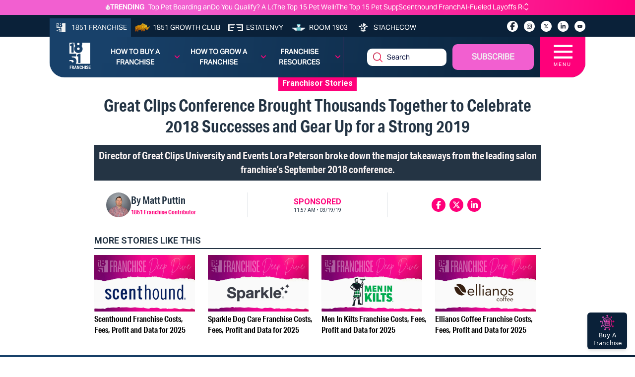

--- FILE ---
content_type: text/html; charset=utf-8
request_url: https://1851franchise.com/great-clips-conference-brought-thousands-together-to-celebrate-2018-successes-and-gear-up-for-a-strong-2019-2709392
body_size: 45837
content:
<!DOCTYPE html><html lang="en"><head><meta charSet="utf-8"/><meta name="viewport" content="width=device-width, initial-scale=1"/><meta http-equiv="Content-Type" content="text/html; charset=utf-8"/><meta http-equiv="Cache-Control" content="public"/><meta name="google-site-verification" content="kURSOkCHL2E3JeVh6pJKNgHxbel4taURv07f5nW17sE"/><title>Great Clips Conference Brought Thousands Together to Celebrate 2018 Successes and Gear Up for a Strong 2019</title><link rel="canonical" href="https://1851franchise.com/great-clips-conference-brought-thousands-together-to-celebrate-2018-successes-and-gear-up-for-a-strong-2019-2709392"/><meta name="title" content="Great Clips Conference Brought Thousands Together to Celebrate 2018 Successes and Gear Up for a Strong 2019"/><meta name="keywords" content="great clips,great clips franchise,franchise,hair franchise,conference,2019"/><meta name="description" content=" Director of Great Clips University and Events Lora Peterson broke down the major takeaways from the leading salon franchise’s September 2018 conference.
"/><meta name="author" content="1851franchise"/><meta name="robots" content="index,follow"/><meta name="referrer" content="no-referrer-when-downgrade"/><meta property="og:title" content="Great Clips Conference Brought Thousands Together to Celebrate 2018 Successes and Gear Up for a Strong 2019"/><meta property="og:description" content=" Director of Great Clips University and Events Lora Peterson broke down the major takeaways from the leading salon franchise’s September 2018 conference.
"/><meta property="og:type" content="article"/><meta property="og:image" content="https://images.1851franchise.com/1280x720/filters:format(webp)/story1/2709392/0564d4ec4885448fc55b26b11c1ae7439365.jpg"/><meta property="og:site_name" content="Great Clips Conference Brought Thousands Together to Celebrate 2018 Successes and Gear Up for a Strong 2019"/><meta property="og:url" content="https://1851franchise.com/great-clips-conference-brought-thousands-together-to-celebrate-2018-successes-and-gear-up-for-a-strong-2019-2709392"/><meta property="og:image:secure_url" content="https://images.1851franchise.com/1280x720/filters:format(webp)/story1/2709392/0564d4ec4885448fc55b26b11c1ae7439365.jpg"/><meta property="fb:app_id" content="806587212746590"/><meta property="twitter:card" content="summary"/><link rel="preload" href="https://images.1851franchise.com/544x306/filters:format(webp)/story1/2709392/0564d4ec4885448fc55b26b11c1ae7439365.jpg" as="image" fetchpriority="high"/><link rel="preload" href="https://images.1851franchise.com/1280x720/filters:format(webp)/story1/2730438/1759785339_2730438.png" as="image" fetchpriority="high"/><link rel="preload" href="https://images.1851franchise.com/1280x720/filters:format(webp)/story1/2730723/1762465756_2730723.png" as="image" fetchpriority="high"/><link rel="preload" href="https://images.1851franchise.com/1280x720/filters:format(webp)/story1/2730717/1762462880_2730717.png" as="image" fetchpriority="high"/><link rel="preload" href="https://images.1851franchise.com/1280x720/filters:format(webp)/story1/2730721/1762465417_2730721.png" as="image" fetchpriority="high"/><meta name="next-head-count" content="27"/><meta name="theme-color" content="#4285f4"/><link rel="preload" href="/_next/static/media/47cbc4e2adbc5db9-s.p.woff2" as="font" type="font/woff2" crossorigin="anonymous" data-next-font="size-adjust"/><link rel="preload" href="/_next/static/media/33a864272e2b3e97-s.p.woff2" as="font" type="font/woff2" crossorigin="anonymous" data-next-font="size-adjust"/><link rel="preload" href="/_next/static/media/70d2fd2b9078a5a3-s.p.woff2" as="font" type="font/woff2" crossorigin="anonymous" data-next-font="size-adjust"/><link rel="preload" href="/_next/static/media/3ecd40fce058ee61-s.p.woff2" as="font" type="font/woff2" crossorigin="anonymous" data-next-font="size-adjust"/><link rel="preload" href="/_next/static/media/e4af272ccee01ff0-s.p.woff2" as="font" type="font/woff2" crossorigin="anonymous" data-next-font="size-adjust"/><link rel="preload" href="/_next/static/media/1755441e3a2fa970-s.p.woff2" as="font" type="font/woff2" crossorigin="anonymous" data-next-font="size-adjust"/><link rel="preload" href="/_next/static/media/b7bc0480121029d3-s.p.woff2" as="font" type="font/woff2" crossorigin="anonymous" data-next-font="size-adjust"/><link rel="preload" href="/_next/static/media/75a5041cfda42963-s.p.woff2" as="font" type="font/woff2" crossorigin="anonymous" data-next-font="size-adjust"/><link rel="preload" href="/_next/static/media/64a30ec8e1e28864-s.p.woff2" as="font" type="font/woff2" crossorigin="anonymous" data-next-font="size-adjust"/><link rel="preload" href="/_next/static/media/a24b6be217b6b58f-s.p.woff2" as="font" type="font/woff2" crossorigin="anonymous" data-next-font="size-adjust"/><link rel="preload" href="/_next/static/media/e5edfa9dc39ed721-s.p.woff2" as="font" type="font/woff2" crossorigin="anonymous" data-next-font="size-adjust"/><link rel="preload" href="/_next/static/media/3fc648d8bd6aeb2b-s.p.woff2" as="font" type="font/woff2" crossorigin="anonymous" data-next-font="size-adjust"/><link rel="preload" href="/_next/static/media/71135ab8347c63a7-s.p.woff2" as="font" type="font/woff2" crossorigin="anonymous" data-next-font="size-adjust"/><link rel="preload" href="/_next/static/media/eadbea028f46ea03-s.p.woff2" as="font" type="font/woff2" crossorigin="anonymous" data-next-font="size-adjust"/><link rel="preload" href="/_next/static/media/4ea12a7ed18dcab1-s.p.woff2" as="font" type="font/woff2" crossorigin="anonymous" data-next-font="size-adjust"/><link rel="preload" href="/_next/static/media/00d74098b1539a8e-s.p.woff2" as="font" type="font/woff2" crossorigin="anonymous" data-next-font="size-adjust"/><link rel="preload" href="/_next/static/media/11f9cb7f250801e2-s.p.woff2" as="font" type="font/woff2" crossorigin="anonymous" data-next-font="size-adjust"/><link rel="preload" href="/_next/static/media/e3b965b7d8902584-s.p.woff2" as="font" type="font/woff2" crossorigin="anonymous" data-next-font="size-adjust"/><link rel="preload" href="/_next/static/media/a936adeb8e4e56e7-s.p.woff2" as="font" type="font/woff2" crossorigin="anonymous" data-next-font="size-adjust"/><link rel="preload" href="/_next/static/media/fbf787c20afe829f-s.p.woff2" as="font" type="font/woff2" crossorigin="anonymous" data-next-font="size-adjust"/><link rel="preload" href="/_next/static/media/b64760b8be89664b-s.p.woff2" as="font" type="font/woff2" crossorigin="anonymous" data-next-font="size-adjust"/><link rel="preload" href="/_next/static/media/a824a067ce851646-s.p.woff2" as="font" type="font/woff2" crossorigin="anonymous" data-next-font="size-adjust"/><link rel="preload" href="/_next/static/media/ac4024c73e5bfecb-s.p.woff2" as="font" type="font/woff2" crossorigin="anonymous" data-next-font="size-adjust"/><link rel="preload" href="/_next/static/media/a6c3b0cb9b8953b9-s.p.woff2" as="font" type="font/woff2" crossorigin="anonymous" data-next-font="size-adjust"/><link rel="preload" href="/_next/static/media/2b6b35c4108822f4-s.p.woff2" as="font" type="font/woff2" crossorigin="anonymous" data-next-font="size-adjust"/><link rel="preload" href="/_next/static/media/3f6be2c9bcaf9c61-s.p.otf" as="font" type="font/otf" crossorigin="anonymous" data-next-font="size-adjust"/><link rel="preload" href="/_next/static/media/bf970d71e6a948f1-s.p.woff2" as="font" type="font/woff2" crossorigin="anonymous" data-next-font="size-adjust"/><link rel="preload" href="/_next/static/media/66eb4c0d828cdd1b-s.p.woff2" as="font" type="font/woff2" crossorigin="anonymous" data-next-font="size-adjust"/><link rel="preload" href="/_next/static/media/924b355a1bf05975-s.p.otf" as="font" type="font/otf" crossorigin="anonymous" data-next-font="size-adjust"/><link rel="preload" href="/_next/static/media/4d49e9a2cfa7792b-s.p.woff2" as="font" type="font/woff2" crossorigin="anonymous" data-next-font="size-adjust"/><link rel="preload" href="/_next/static/media/1cada10201ad8178-s.p.woff2" as="font" type="font/woff2" crossorigin="anonymous" data-next-font="size-adjust"/><link rel="preload" href="/_next/static/media/0dae820797dc8693-s.p.woff2" as="font" type="font/woff2" crossorigin="anonymous" data-next-font="size-adjust"/><link rel="preload" href="/_next/static/media/98bf93954c9a34de-s.p.woff2" as="font" type="font/woff2" crossorigin="anonymous" data-next-font="size-adjust"/><link rel="preload" href="/_next/static/media/40bffe24cbc28c47-s.p.woff2" as="font" type="font/woff2" crossorigin="anonymous" data-next-font="size-adjust"/><link rel="preload" href="/_next/static/media/e0f8ece231c393b7-s.p.woff2" as="font" type="font/woff2" crossorigin="anonymous" data-next-font="size-adjust"/><link rel="preload" href="/_next/static/media/0197142f6f1cf7b9-s.p.woff2" as="font" type="font/woff2" crossorigin="anonymous" data-next-font="size-adjust"/><link rel="preload" href="/_next/static/media/6b38c416b5fe22a2-s.p.woff2" as="font" type="font/woff2" crossorigin="anonymous" data-next-font="size-adjust"/><link rel="preload" href="/_next/static/media/58c719f013e9edd8-s.p.woff2" as="font" type="font/woff2" crossorigin="anonymous" data-next-font="size-adjust"/><link rel="preload" href="/_next/static/media/103a092c382eb718-s.p.woff2" as="font" type="font/woff2" crossorigin="anonymous" data-next-font="size-adjust"/><link rel="preload" href="/_next/static/media/94242fdcdfd6058b-s.p.woff2" as="font" type="font/woff2" crossorigin="anonymous" data-next-font="size-adjust"/><link rel="preload" href="/_next/static/media/2071a184391c2d8a-s.p.woff2" as="font" type="font/woff2" crossorigin="anonymous" data-next-font="size-adjust"/><link rel="preload" href="/_next/static/media/87d32fbafe1a5a8c-s.p.woff2" as="font" type="font/woff2" crossorigin="anonymous" data-next-font="size-adjust"/><link rel="preload" href="/_next/static/media/23676e0cf0e101ba-s.p.woff2" as="font" type="font/woff2" crossorigin="anonymous" data-next-font="size-adjust"/><link rel="preload" href="/_next/static/media/a14f5062f90a6f32-s.p.woff2" as="font" type="font/woff2" crossorigin="anonymous" data-next-font="size-adjust"/><link rel="preload" href="/_next/static/media/38e263c5c8e46e51-s.p.woff2" as="font" type="font/woff2" crossorigin="anonymous" data-next-font="size-adjust"/><link rel="preload" href="/_next/static/css/fece88ddfbf4df42.css" as="style"/><link rel="stylesheet" href="/_next/static/css/fece88ddfbf4df42.css" data-n-g=""/><link rel="preload" href="/_next/static/css/90b3440a1132daa6.css" as="style"/><link rel="stylesheet" href="/_next/static/css/90b3440a1132daa6.css"/><noscript data-n-css=""></noscript><script defer="" nomodule="" src="/_next/static/chunks/polyfills-c67a75d1b6f99dc8.js"></script><script defer="" src="/_next/static/chunks/9644-6dba775fda16a9fa.js"></script><script defer="" src="/_next/static/chunks/141-c0848b0258d8c7d7.js"></script><script defer="" src="/_next/static/chunks/8432-54db8af8c9f39692.js"></script><script defer="" src="/_next/static/chunks/2571.27c9eb2c2f466c6f.js"></script><script src="/_next/static/chunks/webpack-a4c6f72804e943ea.js" defer=""></script><script src="/_next/static/chunks/framework-314c182fa7e2bf37.js" defer=""></script><script src="/_next/static/chunks/main-478f8de8f1798938.js" defer=""></script><script src="/_next/static/chunks/pages/_app-9aee9e0274f33467.js" defer=""></script><script src="/_next/static/chunks/pages/%5Bslug%5D-4219c0e0c7b346e0.js" defer=""></script><script src="/_next/static/YC3XbkDP5Z0nrnGlrn47V/_buildManifest.js" defer=""></script><script src="/_next/static/YC3XbkDP5Z0nrnGlrn47V/_ssgManifest.js" defer=""></script></head><body><div id="__next"><div class="
      __variable_fd649c 
      __variable_75bbc9 
      __variable_e203f8 
      __variable_cd00f8 
      __variable_631611 
      __variable_923bcc 
      __variable_5c4b18 
      __variable_f16e83 
      __variable_2b1c3d 
      __variable_a51b2e 
      __variable_58ef3f 
      __variable_fb8187 
      __variable_4283e8 
      __variable_53e270 
      __variable_0cb770 
      __variable_f4f80c 
      __variable_69ab42 
      __variable_d88be3
      __variable_502588 
      __variable_ac8e17 
      __variable_362571
      __variable_767073
      __variable_fdcbce
      __variable_08dff0
      __variable_92a620
      __variable_858812
      __variable_e11875
      __variable_cdf48d
      __variable_88ab91
      __variable_c00f8c
      __variable_ff0208
      __variable_3c39d2
      __variable_041963
      __variable_37114d
      __variable_20cae0
      __variable_4ba11c
      __variable_a492e1
      __variable_6521b2
      __variable_47fa9c
      __variable_b48099
      __variable_c22e43
      __variable_659db4
      __variable_be959f
    "><div class="w-full mx-auto overflow-hidden relative pt-[5.2rem] md:pt-[4.2rem]"><div class="fixed w-full z-20 top-0"><div class="bg-primary-gradient text-white min-h-[30px] hidden lg:block"><div class="w-full max-w-screen-cw mx-auto py-[0.219rem] flex justify-center items-center"><div class="items-center justify-center gap-1 flex"><img alt="trending_fire_logo" loading="lazy" width="9" height="11" decoding="async" data-nimg="1" class="object-contain max-w-[9px] max-h-[11px]" style="color:transparent" src="https://images.1851franchise.com/supplier-db/static/flame.svg"/><span class="caption font-bold pr-2">TRENDING</span></div><div class="max-w-screen-sm md:max-w-screen-md w-full flex"><div class="keen-slider h-5  flex justify-start items-center"><a href="https://1851franchise.com/top-pet-boarding-daycare-franchises-2730430#trending" target="_self" class="keen-slider__slide items-center justify-start caption font-normal text-white overflow-ellipsis whitespace-nowrap pr-6 !w-[calc(100%-25px)] h-[28px] !m-0 !flex">Top Pet Boarding and Day Care Franchise Opportunities for 2026</a><a href="https://1851franchise.com/do-you-qualify-a-look-at-the-chick-fil-a-franchise-requirements-2730436#trending" target="_self" class="keen-slider__slide items-center justify-start caption font-normal text-white overflow-ellipsis whitespace-nowrap pr-6 !w-[calc(100%-25px)] h-[28px] !m-0 !flex">Do You Qualify? A Look at the Chick-fil-A Franchise Requirements</a><a href="https://1851franchise.com/top-pet-wellness-franchise-opportunities-2730433#trending" target="_self" class="keen-slider__slide items-center justify-start caption font-normal text-white overflow-ellipsis whitespace-nowrap pr-6 !w-[calc(100%-25px)] h-[28px] !m-0 !flex">The Top 15 Pet Wellness and Vet Care Franchises for 2026</a><a href="https://1851franchise.com/the-top-15-pet-supplies-and-retail-franchises-2730434#trending" target="_self" class="keen-slider__slide items-center justify-start caption font-normal text-white overflow-ellipsis whitespace-nowrap pr-6 !w-[calc(100%-25px)] h-[28px] !m-0 !flex">The Top 15 Pet Supplies and Retail Franchises for 2026</a><a href="https://1851franchise.com/scenthound-franchise-costs-fees-profit-and-data-2730438#trending" target="_self" class="keen-slider__slide items-center justify-start caption font-normal text-white overflow-ellipsis whitespace-nowrap pr-6 !w-[calc(100%-25px)] h-[28px] !m-0 !flex">Scenthound Franchise Costs, Fees, Profit and Data for 2025</a><a href="https://1851franchise.com/ai-job-cuts-franchising-path-forward-2730722#trending" target="_self" class="keen-slider__slide items-center justify-start caption font-normal text-white overflow-ellipsis whitespace-nowrap pr-6 !w-[calc(100%-25px)] h-[28px] !m-0 !flex">AI-Fueled Layoffs Reshape the U.S. Job Market — And Highlight Franchising’s Resilience</a></div><span class="flex flex-col"><svg aria-hidden="true" focusable="false" data-prefix="fas" data-icon="angle-up" class="svg-inline--fa fa-angle-up w-3 h-2.5 cursor-pointer" role="img" xmlns="http://www.w3.org/2000/svg" viewBox="0 0 448 512"><path fill="currentColor" d="M201.4 137.4c12.5-12.5 32.8-12.5 45.3 0l160 160c12.5 12.5 12.5 32.8 0 45.3s-32.8 12.5-45.3 0L224 205.3 86.6 342.6c-12.5 12.5-32.8 12.5-45.3 0s-12.5-32.8 0-45.3l160-160z"></path></svg><svg aria-hidden="true" focusable="false" data-prefix="fas" data-icon="angle-down" class="svg-inline--fa fa-angle-down w-3 h-2.5 cursor-pointer" role="img" xmlns="http://www.w3.org/2000/svg" viewBox="0 0 448 512"><path fill="currentColor" d="M201.4 342.6c12.5 12.5 32.8 12.5 45.3 0l160-160c12.5-12.5 12.5-32.8 0-45.3s-32.8-12.5-45.3 0L224 274.7 86.6 137.4c-12.5-12.5-32.8-12.5-45.3 0s-12.5 32.8 0 45.3l160 160z"></path></svg></span></div></div></div><div class="relative"><div class="bg-secondary pt-[6px] md:min-h-[40px] hidden md:block"><div class="w-full max-w-screen-cw lg:mx-auto lg:px-0 pb-0"><div class="flex flex-wrap justify-between mt-[1px]"><ul class="flex flex-wrap items-center text-[#F1F3F3] m-0"><li class="h-full"><a href="https://1851franchise.com" target="_self" class="flex items-center justify-center h-full bg-[#18416A]  uppercase px-2 py-2"><span class="me-[6px]"><img alt="1851 Franchise_logo" loading="lazy" width="30" height="18" decoding="async" data-nimg="1" class="max-w-[30px] object-contain max-h-[1.1rem]" style="color:transparent" src="https://images.1851franchise.com/supplier-db/static/1851-header-logo.svg"/></span><span class="hidden lg:block caption font-normal">1851 Franchise</span></a></li><li class="h-full"><a href="https://1851franchise.com/growth-club/" target="_self" class="flex items-center justify-center h-full text-white uppercase px-1.5 lg:px-2 "><span class="me-[6px]"><img alt="1851 Growth Club_logo" loading="lazy" width="30" height="18" decoding="async" data-nimg="1" class="max-w-[30px] object-contain max-h-[1.1rem] aspect-square" style="color:transparent" src="https://images.1851franchise.com/supplier-db/static/rino-header-logo.svg"/></span><span class="hidden md:block caption font-normal"> <!-- -->1851 Growth Club</span></a></li><li class="h-full"><a href="https://estatenvy.com" target="_blank" class="flex items-center justify-center h-full text-white uppercase px-1.5 lg:px-2 "><span class="me-[6px]"><img alt="Estatenvy_logo" loading="lazy" width="30" height="18" decoding="async" data-nimg="1" class="max-w-[30px] object-contain max-h-[1.1rem] aspect-square" style="color:transparent" src="https://images.1851franchise.com/supplier-db/static/ee-header-logo.svg"/></span><span class="hidden md:block caption font-normal"> <!-- -->Estatenvy</span></a></li><li class="h-full"><a href="https://room1903.com" target="_blank" class="flex items-center justify-center h-full text-white uppercase px-1.5 lg:px-2 "><span class="me-[6px]"><img alt="Room 1903_logo" loading="lazy" width="30" height="18" decoding="async" data-nimg="1" class="max-w-[30px] object-contain max-h-[1.1rem] aspect-square" style="color:transparent" src="https://images.1851franchise.com/supplier-db/static/1903-header-logo.svg"/></span><span class="hidden md:block caption font-normal"> <!-- -->Room 1903</span></a></li><li class="h-full"><a href="https://stachecow.com" target="_blank" class="flex items-center justify-center h-full text-white uppercase px-1.5 lg:px-2 "><span class="me-[6px]"><img alt="Stachecow_logo" loading="lazy" width="30" height="18" decoding="async" data-nimg="1" class="max-w-[30px] object-contain max-h-[1.1rem] aspect-square" style="color:transparent" src="https://images.1851franchise.com/supplier-db/static/sc-header-logo.svg"/></span><span class="hidden md:block caption font-normal"> <!-- -->Stachecow</span></a></li></ul><div class="py-2 lg:pt-[3px] flex"><ul class="flex flex-wrap items-center mx-2 lg:mx-0"><li><a href="https://www.facebook.com/1851magazine?utm_source=1851franchise.com&amp;utm_medium=franchise" target="_blank" aria-label="socialLinks" class="w-[22px] h-[22px]  rounded-full bg-white text-[12px] text-center flex items-center justify-center ms-2 lg:ms-3 cursor-pointer mb-0"><svg aria-hidden="true" focusable="false" data-prefix="fab" data-icon="facebook-f" class="svg-inline--fa fa-facebook-f w-2.5" role="img" xmlns="http://www.w3.org/2000/svg" viewBox="0 0 320 512"><path fill="currentColor" d="M80 299.3V512H196V299.3h86.5l18-97.8H196V166.9c0-51.7 20.3-71.5 72.7-71.5c16.3 0 29.4 .4 37 1.2V7.9C291.4 4 256.4 0 236.2 0C129.3 0 80 50.5 80 159.4v42.1H14v97.8H80z"></path></svg></a></li><li><a href="https://www.instagram.com/1851franchise/?utm_source=1851franchise.com&amp;utm_medium=franchise" target="_blank" aria-label="socialLinks" class="w-[22px] h-[22px]  rounded-full bg-white text-[12px] text-center flex items-center justify-center ms-2 lg:ms-3 cursor-pointer mb-0"><svg aria-hidden="true" focusable="false" data-prefix="fab" data-icon="instagram" class="svg-inline--fa fa-instagram w-2.5" role="img" xmlns="http://www.w3.org/2000/svg" viewBox="0 0 448 512"><path fill="currentColor" d="M224.1 141c-63.6 0-114.9 51.3-114.9 114.9s51.3 114.9 114.9 114.9S339 319.5 339 255.9 287.7 141 224.1 141zm0 189.6c-41.1 0-74.7-33.5-74.7-74.7s33.5-74.7 74.7-74.7 74.7 33.5 74.7 74.7-33.6 74.7-74.7 74.7zm146.4-194.3c0 14.9-12 26.8-26.8 26.8-14.9 0-26.8-12-26.8-26.8s12-26.8 26.8-26.8 26.8 12 26.8 26.8zm76.1 27.2c-1.7-35.9-9.9-67.7-36.2-93.9-26.2-26.2-58-34.4-93.9-36.2-37-2.1-147.9-2.1-184.9 0-35.8 1.7-67.6 9.9-93.9 36.1s-34.4 58-36.2 93.9c-2.1 37-2.1 147.9 0 184.9 1.7 35.9 9.9 67.7 36.2 93.9s58 34.4 93.9 36.2c37 2.1 147.9 2.1 184.9 0 35.9-1.7 67.7-9.9 93.9-36.2 26.2-26.2 34.4-58 36.2-93.9 2.1-37 2.1-147.8 0-184.8zM398.8 388c-7.8 19.6-22.9 34.7-42.6 42.6-29.5 11.7-99.5 9-132.1 9s-102.7 2.6-132.1-9c-19.6-7.8-34.7-22.9-42.6-42.6-11.7-29.5-9-99.5-9-132.1s-2.6-102.7 9-132.1c7.8-19.6 22.9-34.7 42.6-42.6 29.5-11.7 99.5-9 132.1-9s102.7-2.6 132.1 9c19.6 7.8 34.7 22.9 42.6 42.6 11.7 29.5 9 99.5 9 132.1s2.7 102.7-9 132.1z"></path></svg></a></li><li><a href="https://twitter.com/1851Franchise?utm_source=1851franchise.com&amp;utm_medium=franchise" target="_blank" aria-label="socialLinks" class="w-[22px] h-[22px]  rounded-full bg-white text-[12px] text-center flex items-center justify-center ms-2 lg:ms-3 cursor-pointer mb-0"><svg aria-hidden="true" focusable="false" data-prefix="fab" data-icon="x-twitter" class="svg-inline--fa fa-x-twitter w-2.5" role="img" xmlns="http://www.w3.org/2000/svg" viewBox="0 0 512 512"><path fill="currentColor" d="M389.2 48h70.6L305.6 224.2 487 464H345L233.7 318.6 106.5 464H35.8L200.7 275.5 26.8 48H172.4L272.9 180.9 389.2 48zM364.4 421.8h39.1L151.1 88h-42L364.4 421.8z"></path></svg></a></li><li><a href="https://www.linkedin.com/company/1851-project?utm_source=1851franchise.com&amp;utm_medium=franchise" target="_blank" aria-label="socialLinks" class="w-[22px] h-[22px]  rounded-full bg-white text-[12px] text-center flex items-center justify-center ms-2 lg:ms-3 cursor-pointer mb-0"><svg aria-hidden="true" focusable="false" data-prefix="fab" data-icon="linkedin-in" class="svg-inline--fa fa-linkedin-in w-2.5" role="img" xmlns="http://www.w3.org/2000/svg" viewBox="0 0 448 512"><path fill="currentColor" d="M100.28 448H7.4V148.9h92.88zM53.79 108.1C24.09 108.1 0 83.5 0 53.8a53.79 53.79 0 0 1 107.58 0c0 29.7-24.1 54.3-53.79 54.3zM447.9 448h-92.68V302.4c0-34.7-.7-79.2-48.29-79.2-48.29 0-55.69 37.7-55.69 76.7V448h-92.78V148.9h89.08v40.8h1.3c12.4-23.5 42.69-48.3 87.88-48.3 94 0 111.28 61.9 111.28 142.3V448z"></path></svg></a></li><li><a href="https://www.youtube.com/c/1851Franchise?utm_source=1851franchise.com&amp;utm_medium=franchise" target="_blank" aria-label="socialLinks" class="w-[22px] h-[22px]  rounded-full bg-white text-[12px] text-center flex items-center justify-center ms-2 lg:ms-3 cursor-pointer mb-0"><svg aria-hidden="true" focusable="false" data-prefix="fab" data-icon="youtube" class="svg-inline--fa fa-youtube w-2.5" role="img" xmlns="http://www.w3.org/2000/svg" viewBox="0 0 576 512"><path fill="currentColor" d="M549.655 124.083c-6.281-23.65-24.787-42.276-48.284-48.597C458.781 64 288 64 288 64S117.22 64 74.629 75.486c-23.497 6.322-42.003 24.947-48.284 48.597-11.412 42.867-11.412 132.305-11.412 132.305s0 89.438 11.412 132.305c6.281 23.65 24.787 41.5 48.284 47.821C117.22 448 288 448 288 448s170.78 0 213.371-11.486c23.497-6.321 42.003-24.171 48.284-47.821 11.412-42.867 11.412-132.305 11.412-132.305s0-89.438-11.412-132.305zm-317.51 213.508V175.185l142.739 81.205-142.739 81.201z"></path></svg></a></li></ul></div></div></div></div><div class="absolute w-full"><div class="w-full max-w-screen-cw lg:mx-auto bg-secondary-gradient min-h-[82px] md:min-h-fit md:rounded-br-[30px] md:rounded-bl-[30px]"><div class="flex justify-between"><div class="py-3 md:pl-7 pe-2 "><div class="w-14 ms-3"><a href="/"><img alt="site_logo" loading="lazy" width="44" height="55" decoding="async" data-nimg="1" style="color:transparent" src="https://images.1851franchise.com/static/1851_footer.svg"/></a></div></div><div class="flex justify-between md:justify-center items-center w-full caption  font-[700] uppercase"><ul class="flex md:hidden w-full py-2 justify-center "><li class="group mr-1 2xl:mr-3 relative max-w-24"><a class="text-[#F1F3F3] text-center justify-center items-center flex   cursor-pointer" href="https://1851franchise.com/growth-club">1851 GROWTH CLUB</a></li><li class="group mr-1 2xl:mr-3 relative max-w-24"><a class="text-[#F1F3F3] text-center justify-center items-center flex   cursor-pointer" href="https://1851franchise.com/supplier">Supplier Database</a></li></ul><ul class="md:flex hidden border-r border-primary/[0.7] w-full py-2 lg:py-3 justify-around"><li class="group mr-1 2xl:mr-3 relative py-2 w-29"><a class="text-white text-center justify-center items-center flex    cursor-pointer" href="#">How to Buy a Franchise<span class="icon text-primary ms-[10px]"><svg aria-hidden="true" focusable="false" data-prefix="fas" data-icon="angle-down" class="svg-inline--fa fa-angle-down w-3" role="img" xmlns="http://www.w3.org/2000/svg" viewBox="0 0 448 512"><path fill="currentColor" d="M201.4 342.6c12.5 12.5 32.8 12.5 45.3 0l160-160c12.5-12.5 12.5-32.8 0-45.3s-32.8-12.5-45.3 0L224 274.7 86.6 137.4c-12.5-12.5-32.8-12.5-45.3 0s-12.5 32.8 0 45.3l160 160z"></path></svg></span></a><div class="invisible group-hover:visible absolute left-1/2 z-10 mt-0 flex w-screen max-w-max -translate-x-1/2 px-4 pt-3"><div class="min-w-[15rem] max-w-xs flex-auto overflow-hidden bg-secondary text-white text-sm leading-6 shadow-lg ring-1 ring-gray-900/5"><div class="p-0"><div class="group relative flex gap-x-6 px-4 py-1 hover:bg-gray-50"><div><a href="https://1851university.thinkific.com/courses/HowToBuyAFranchise?utm_source=1851franchise.com&amp;utm_medium=franchise&amp;utm_campaign=Buying%20a%20Franchise%20Masterclass" target="_blank" rel="noopener noreferrer" class="hover:text-secondary flex font-[500] normal-case">Buying a Franchise Masterclass<span class="absolute inset-0"></span></a></div></div><div class="group relative flex gap-x-6 px-4 py-1 hover:bg-gray-50"><div><a href="https://1851franchise.com/growth-club" target="_self" rel="noopener noreferrer" class="hover:text-secondary flex font-[500] normal-case"> Franchise Opportunities<span class="absolute inset-0"></span></a></div></div><div class="group relative flex gap-x-6 px-4 py-1 hover:bg-gray-50"><div><a href="https://1851franchise.com/growth-club" target="_self" rel="noopener noreferrer" class="hover:text-secondary flex font-[500] normal-case"><img alt="logo" loading="lazy" width="28" height="20" decoding="async" data-nimg="1" class="cursor-pointer pr-1" style="color:transparent" src="https://images.1851franchise.com/navigationItem/1383945eb7241c30753a738bf81980269263.svg"/>Get Support Buying a Franchise<span class="absolute inset-0"></span></a></div></div><div class="group relative flex gap-x-6 px-4 py-1 hover:bg-gray-50"><div><a href="https://assets.1851franchise.com/v1/university/pdf/1851WhitepaperHowtoFranchise-1712816661.pdf" target="_self" rel="noopener noreferrer" class="hover:text-secondary flex font-[500] normal-case">How to Buy a Franchise White Paper<span class="absolute inset-0"></span></a></div></div></div></div></div></li><li class="group mr-1 2xl:mr-3 relative py-2 w-29"><a class="text-white text-center justify-center items-center flex    cursor-pointer" href="#">How to Grow a Franchise<span class="icon text-primary ms-[10px]"><svg aria-hidden="true" focusable="false" data-prefix="fas" data-icon="angle-down" class="svg-inline--fa fa-angle-down w-3" role="img" xmlns="http://www.w3.org/2000/svg" viewBox="0 0 448 512"><path fill="currentColor" d="M201.4 342.6c12.5 12.5 32.8 12.5 45.3 0l160-160c12.5-12.5 12.5-32.8 0-45.3s-32.8-12.5-45.3 0L224 274.7 86.6 137.4c-12.5-12.5-32.8-12.5-45.3 0s-12.5 32.8 0 45.3l160 160z"></path></svg></span></a><div class="invisible group-hover:visible absolute left-1/2 z-10 mt-0 flex w-screen max-w-max -translate-x-1/2 px-4 pt-3"><div class="min-w-[15rem] max-w-xs flex-auto overflow-hidden bg-secondary text-white text-sm leading-6 shadow-lg ring-1 ring-gray-900/5"><div class="p-0"><div class="group relative flex gap-x-6 px-4 py-1 hover:bg-gray-50"><div><a href="https://1851franchise.com/growthclub/1851-growth-club-what-is-winning-in-franchise-growth-2723850" target="_self" rel="noopener noreferrer" class="hover:text-secondary flex font-[500] normal-case">How to Sell Franchises<span class="absolute inset-0"></span></a></div></div></div></div></div></li><li class="group mr-1 2xl:mr-3 relative py-2 w-29"><a class="text-white text-center justify-center items-center flex    cursor-pointer" href="#">Franchise Resources<span class="icon text-primary ms-[10px]"><svg aria-hidden="true" focusable="false" data-prefix="fas" data-icon="angle-down" class="svg-inline--fa fa-angle-down w-3" role="img" xmlns="http://www.w3.org/2000/svg" viewBox="0 0 448 512"><path fill="currentColor" d="M201.4 342.6c12.5 12.5 32.8 12.5 45.3 0l160-160c12.5-12.5 12.5-32.8 0-45.3s-32.8-12.5-45.3 0L224 274.7 86.6 137.4c-12.5-12.5-32.8-12.5-45.3 0s-12.5 32.8 0 45.3l160 160z"></path></svg></span></a><div class="invisible group-hover:visible absolute left-1/2 z-10 mt-0 flex w-screen max-w-max -translate-x-1/2 px-4 pt-3"><div class="min-w-[15rem] max-w-xs flex-auto overflow-hidden bg-secondary text-white text-sm leading-6 shadow-lg ring-1 ring-gray-900/5"><div class="p-0"><div class="group relative flex gap-x-6 px-4 py-1 hover:bg-gray-50"><div><a href="https://1851franchise.com/supplier/?limit=12&amp;page=1&amp;sort=rating%2Cname&amp;order=DESC%2CASC  " target="_self" rel="noopener noreferrer" class="hover:text-secondary flex font-[500] normal-case">Find a Franchise Supplier<span class="absolute inset-0"></span></a></div></div><div class="group relative flex gap-x-6 px-4 py-1 hover:bg-gray-50"><div><a href="https://1851franchise.com/franchise-opportunities" target="_self" rel="noopener noreferrer" class="hover:text-secondary flex font-[500] normal-case">1851 Franchise Opportunities<span class="absolute inset-0"></span></a></div></div><div class="group relative flex gap-x-6 px-4 py-1 hover:bg-gray-50"><div><a href="https://1851franchise.com/brand-news" target="_self" rel="noopener noreferrer" class="hover:text-secondary flex font-[500] normal-case">Franchisor News<span class="absolute inset-0"></span></a></div></div><div class="group relative flex gap-x-6 px-4 py-1 hover:bg-gray-50"><div><a href="https://1851franchise.com/power-rankings" target="_self" rel="noopener noreferrer" class="hover:text-secondary flex font-[500] normal-case">Franchisor Power Rankings<span class="absolute inset-0"></span></a></div></div><div class="group relative flex gap-x-6 px-4 py-1 hover:bg-gray-50"><div><a href="https://1851francamp.com?utm_source=1851franchise.com&amp;utm_medium=franchise&amp;utm_campaign=FranCamp%20Mastermind%20Summit" target="_blank" rel="noopener noreferrer" class="hover:text-secondary flex font-[500] normal-case">FranCamp Mastermind Summit<span class="absolute inset-0"></span></a></div></div><div class="group relative flex gap-x-6 px-4 py-1 hover:bg-gray-50"><div><a href="https://1851franchise.com/franchise-website-marketing" target="_self" rel="noopener noreferrer" class="hover:text-secondary flex font-[500] normal-case">Franchise Development Website Builder<span class="absolute inset-0"></span></a></div></div></div></div></div></li></ul><div class="flex justify-between items-center md:w-auto lg:w-full xl:justify-end"><div class="hidden md:block search-box ms-2 lg:ms-3 2xl:ms-4 group relative w-10 lg:w-full lg:max-w-[160px] py-4 lg:py-0"><span class="relative text-primary text-sm lg:absolute left-3 top-1/2 -translate-y-1/2 z-10 cursor-pointer lg:cursor-default"><img alt="search_logo" data-nimg="1" loading="lazy" width="19" height="19" decoding="async" class="cursor-pointer aspect-square" style="color:transparent" src="https://images.1851franchise.com/supplier-db/static/search.png"/></span><form><input class="mt-2 right-0 w-[160px] absolute invisible group-hover:visible lg:visible py-2 px-3   lg:mt-0 lg:relative lg:w-full rounded-[10px] lg:ps-10 lg:pr-[14px] text-md bg-white  focus:outline-none text-base  font-normal caret-[#050E3C] placeholder:text-[#050E3C] p" type="text" placeholder="Search" name="query"/></form></div><a href="https://1851franchise.com/subscribe" aria-label="Subscribe"><button class="hidden md:block ms-2 lg:ms-3 2xl:ms-4 rounded-[10px] bg-primary2 text-[#F1F3F3] text-center text-md  py-[calc(1rem-5.75px)] px-2 w-[164px] h-[calc(3rem+4px)]">Subscribe</button></a><div class="relative " data-headlessui-state=""><button class="bg-[#FF007A] h-[82px] w-[92px] items-center justify-center flex-col text-white   ms-3 lg:8 2xl:ms-6 outline-none flex cursor-pointer md:rounded-br-[30px] overflow-hidden" type="button" aria-expanded="false" data-headlessui-state=""><span class="text-[35px] h-[30px]  leading-6 scale-x-[1.4]">☰</span><span class="text-[0.625rem] tracking-[0.2em] leading-[122%] font-[500] font-Proxima ">MENU</span></button></div><span hidden="" style="position:fixed;top:1px;left:1px;width:1px;height:0;padding:0;margin:-1px;overflow:hidden;clip:rect(0, 0, 0, 0);white-space:nowrap;border-width:0;display:none"></span></div></div></div></div></div></div></div><script id="contentSchema" type="application/ld+json">{"@context":"https://schema.org/","@type":"Article","headline":"Great Clips Conference Brought Thousands Together to Celebrate 2018 Successes and Gear Up for a Strong 2019","name":"1851 Franchise","url":"https://1851franchise.com/great-clips-conference-brought-thousands-together-to-celebrate-2018-successes-and-gear-up-for-a-strong-2019-2709392","datePublished":"2019-03-19T11:11:45-05:00","dateModified":"2019-03-19T11:11:45-05:00","articleSection":"Franchisor Stories","mainEntityOfPage":{"@type":"WebPage","@id":"https://1851franchise.com/great-clips-conference-brought-thousands-together-to-celebrate-2018-successes-and-gear-up-for-a-strong-2019-2709392"},"author":{"@type":"Person","name":"Matt Puttin"},"image":{"@type":"ImageObject","url":"https://images.1851franchise.com/1280x720/filters:format(webp)/story1/2709392/0564d4ec4885448fc55b26b11c1ae7439365.jpg","width":802,"height":451},"publisher":{"@type":"Organization","name":"1851 Franchise","logo":{"@type":"ImageObject","url":"https://images.1851franchise.com/static/1851Logo.svg","width":54,"height":54},"sameAs":["https://twitter.com/1851Franchise?utm_source=1851franchise.com&utm_medium=article","https://www.facebook.com/1851magazine?utm_source=1851franchise.com&utm_medium=article","https://www.instagram.com/1851franchise/?utm_source=1851franchise.com&utm_medium=article","https://www.linkedin.com/company/1851-project?utm_source=1851franchise.com&utm_medium=article","https://www.youtube.com/c/1851Franchise?utm_source=1851franchise.com&utm_medium=article"]}}</script><script id="contentNewsSchema" type="application/ld+json">{"@context":"https://schema.org/","@type":"NewsArticle","headline":"Great Clips Conference Brought Thousands Together to Celebrate 2018 Successes and Gear Up for a Strong 2019","name":"1851 Franchise","url":"https://1851franchise.com/great-clips-conference-brought-thousands-together-to-celebrate-2018-successes-and-gear-up-for-a-strong-2019-2709392","datePublished":"2019-03-19T11:11:45-05:00","dateModified":"2019-03-19T11:11:45-05:00","articleSection":"Franchisor Stories","dateline":"2019-03-19T11:11:45-05:00","printEdition":"Online","printSection":"Franchise News","mainEntityOfPage":{"@type":"WebPage","@id":"https://1851franchise.com/great-clips-conference-brought-thousands-together-to-celebrate-2018-successes-and-gear-up-for-a-strong-2019-2709392"},"author":{"@type":"Person","name":"Matt Puttin"},"image":{"@type":"ImageObject","url":"https://images.1851franchise.com/1280x720/filters:format(webp)/story1/2709392/0564d4ec4885448fc55b26b11c1ae7439365.jpg","width":802,"height":451},"publisher":{"@type":"Organization","name":"1851 Franchise","logo":{"@type":"ImageObject","url":"https://images.1851franchise.com/static/1851Logo.svg","width":54,"height":54},"sameAs":["https://twitter.com/1851Franchise?utm_source=1851franchise.com&utm_medium=article","https://www.facebook.com/1851magazine?utm_source=1851franchise.com&utm_medium=article","https://www.instagram.com/1851franchise/?utm_source=1851franchise.com&utm_medium=article","https://www.linkedin.com/company/1851-project?utm_source=1851franchise.com&utm_medium=article","https://www.youtube.com/c/1851Franchise?utm_source=1851franchise.com&utm_medium=article"]}}</script><div><article id="great-clips-conference-brought-thousands-together-to-celebrate-2018-successes-and-gear-up-for-a-strong-2019-2709392" class="articles mt-4 md:first:mt-[65px] lg:first:mt-[85px]" data-slug="great-clips-conference-brought-thousands-together-to-celebrate-2018-successes-and-gear-up-for-a-strong-2019-2709392"><div class="text-black w-full max-w-screen-article m-auto px-4 md:px-0 md:py-4 relative "><div class="relative w-full aspect-[16/9]"><img alt="banner" fetchpriority="high" decoding="async" data-nimg="fill" style="position:absolute;height:100%;width:100%;left:0;top:0;right:0;bottom:0;color:transparent;background-size:cover;background-position:50% 50%;background-repeat:no-repeat;background-image:url(&quot;data:image/svg+xml;charset=utf-8,%3Csvg xmlns=&#x27;http://www.w3.org/2000/svg&#x27; %3E%3Cfilter id=&#x27;b&#x27; color-interpolation-filters=&#x27;sRGB&#x27;%3E%3CfeGaussianBlur stdDeviation=&#x27;20&#x27;/%3E%3CfeColorMatrix values=&#x27;1 0 0 0 0 0 1 0 0 0 0 0 1 0 0 0 0 0 100 -1&#x27; result=&#x27;s&#x27;/%3E%3CfeFlood x=&#x27;0&#x27; y=&#x27;0&#x27; width=&#x27;100%25&#x27; height=&#x27;100%25&#x27;/%3E%3CfeComposite operator=&#x27;out&#x27; in=&#x27;s&#x27;/%3E%3CfeComposite in2=&#x27;SourceGraphic&#x27;/%3E%3CfeGaussianBlur stdDeviation=&#x27;20&#x27;/%3E%3C/filter%3E%3Cimage width=&#x27;100%25&#x27; height=&#x27;100%25&#x27; x=&#x27;0&#x27; y=&#x27;0&#x27; preserveAspectRatio=&#x27;none&#x27; style=&#x27;filter: url(%23b);&#x27; href=&#x27;[data-uri]&#x27;/%3E%3C/svg%3E&quot;)" src="https://images.1851franchise.com/544x306/filters:format(webp)/story1/2709392/0564d4ec4885448fc55b26b11c1ae7439365.jpg"/></div><a rel="noopener" target="_self" href="https://1851franchise.com/franchisor-stories"><span class="md:absolute md:-translate-y-1/2 md:-translate-x-1/2 left-1/2 md:text-center py-1 px-0 md:px-2 text-primary md:text-white md:bg-primary block font-Roboto font-bold text-[1rem] leading-[141%]">Franchisor Stories</span></a></div><div class="w-full max-w-screen-article m-auto  relative"><h1 class="text-[1.375rem] md:text-[2.125rem] leading-[117%] md:leading-[125%] px-4 md:px-2 font-AktivCondensed md:text-center text-secondary3  normal-case pb-4 pt-2">Great Clips Conference Brought Thousands Together to Celebrate 2018 Successes and Gear Up for a Strong 2019</h1><p class="text-[0.875rem] md:text-[1.25rem] font-medium leading-[128%] md:leading-[141%] font-AktivCondensed md:bg-secondary3  px-4 md:px-2 md:py-2 text-[#9D9C9C] md:text-[#FBF4F4]  text-center mb-6"> Director of Great Clips University and Events Lora Peterson broke down the major takeaways from the leading salon franchise’s September 2018 conference.
</p><div class="grid md:grid-cols-3 gap-y-4 mb-6 px-4 md:px-6"><a rel="noopener" target="_self" href="https://1851franchise.com/author/matt-puttin"><div class="flex gap-[2rem]"><img alt="author" loading="lazy" width="50" height="50" decoding="async" data-nimg="1" class="rounded-full aspect-square hidden md:block" style="color:transparent" src="https://1851-prod.s3.amazonaws.com/author/434682ec2366d8d8e594373ad808ab347680.jpg"/><div class="flex flex-col justify-center font-AktivCondensed"><span class=" font-bold text-[1.281rem] leading-[125%] m-0 text-secondary3">By<!-- --> <span class="underline md:no-underline text-primary md:text-secondary3">Matt Puttin</span></span><span class="mt-1 text-primary font-[500] leading-[125%] text-[0.75rem]">1851 Franchise Contributor</span></div></div></a><div class="flex flex-col justify-center md:items-center md:border-l-[1px] md:border-r-[1px] md:border-solid font-Roboto"><span class="mb-1 text-primary text-[1rem] leading-[117%] font-bold cursor-pointer">SPONSORED</span><span class="text-secondary3 font-[400] leading-[83.3%] text-[0.625rem]"> <!-- -->11:57 AM • 03/19/19</span></div><div class="flex gap-2  md:justify-center md:items-center"><div class="flex"><div class="facebookShare"><button aria-label="facebookShare" class="facebookShare w-[28px] h-[28px]  mr-[0.5em] rounded-full bg-primary text-white text-center flex items-center justify-center cursor-pointer mb-0 md:mb-0 p-1.5 relative top-0 hover:-top-1 ease-linear duration-300"><svg aria-hidden="true" focusable="false" data-prefix="fab" data-icon="facebook-f" class="svg-inline--fa fa-facebook-f facebookShare w-[10px]" role="img" xmlns="http://www.w3.org/2000/svg" viewBox="0 0 320 512"><path fill="currentColor" d="M80 299.3V512H196V299.3h86.5l18-97.8H196V166.9c0-51.7 20.3-71.5 72.7-71.5c16.3 0 29.4 .4 37 1.2V7.9C291.4 4 256.4 0 236.2 0C129.3 0 80 50.5 80 159.4v42.1H14v97.8H80z"></path></svg></button></div><div class="twitterShare"><button aria-label="twitterShare" class="twitterShare w-[28px] h-[28px]  mr-[0.5em] rounded-full bg-primary text-white text-center flex items-center justify-center cursor-pointer mb-0 md:mb-0 p-1.5 relative top-0 hover:-top-1 ease-linear duration-300"><svg aria-hidden="true" focusable="false" data-prefix="fab" data-icon="x-twitter" class="svg-inline--fa fa-x-twitter twitterShare w-[20px]" role="img" xmlns="http://www.w3.org/2000/svg" viewBox="0 0 512 512"><path fill="currentColor" d="M389.2 48h70.6L305.6 224.2 487 464H345L233.7 318.6 106.5 464H35.8L200.7 275.5 26.8 48H172.4L272.9 180.9 389.2 48zM364.4 421.8h39.1L151.1 88h-42L364.4 421.8z"></path></svg></button></div><div class="linkedinShare"><button aria-label="linkedinShare" class="linkedinShare w-[28px] h-[28px]  mr-[0.5em] rounded-full bg-primary text-white text-center flex items-center justify-center cursor-pointer mb-0 md:mb-0 p-1.5 relative top-0 hover:-top-1 ease-linear duration-300 "><svg aria-hidden="true" focusable="false" data-prefix="fab" data-icon="linkedin-in" class="svg-inline--fa fa-linkedin-in linkedinShare w-[14px]" role="img" xmlns="http://www.w3.org/2000/svg" viewBox="0 0 448 512"><path fill="currentColor" d="M100.28 448H7.4V148.9h92.88zM53.79 108.1C24.09 108.1 0 83.5 0 53.8a53.79 53.79 0 0 1 107.58 0c0 29.7-24.1 54.3-53.79 54.3zM447.9 448h-92.68V302.4c0-34.7-.7-79.2-48.29-79.2-48.29 0-55.69 37.7-55.69 76.7V448h-92.78V148.9h89.08v40.8h1.3c12.4-23.5 42.69-48.3 87.88-48.3 94 0 111.28 61.9 111.28 142.3V448z"></path></svg></button></div></div></div></div><div class="px-4 md:px-0 my-4 article_articleContent__txDn_"></div><div class="flex items-end justify-between gap-4 px-4 md:px-0  pb-2 my-2 border-b-2 border-[#243444]"><h3 class="text-secondary3 font-Roboto text-[1.125rem] font-bold leading-[81%]">MORE STORIES LIKE THIS</h3></div><div class="grid grid-cols-2 md:grid-cols-4 mb-10 gap-4 px-4 md:px-0 "><section><div class="relative"><a target="_self" rel="noopener" href="https://1851franchise.com/scenthound-franchise-costs-fees-profit-and-data-2730438#franchisor-stories"><img alt="Scenthound Franchise Costs, Fees, Profit and Data for 2025" fetchpriority="high" width="203" height="114" decoding="async" data-nimg="1" class="my-1 aspect-[16/9] object-contain" style="color:transparent;background-size:cover;background-position:50% 50%;background-repeat:no-repeat;background-image:url(&quot;data:image/svg+xml;charset=utf-8,%3Csvg xmlns=&#x27;http://www.w3.org/2000/svg&#x27; viewBox=&#x27;0 0 203 114&#x27;%3E%3Cfilter id=&#x27;b&#x27; color-interpolation-filters=&#x27;sRGB&#x27;%3E%3CfeGaussianBlur stdDeviation=&#x27;20&#x27;/%3E%3CfeColorMatrix values=&#x27;1 0 0 0 0 0 1 0 0 0 0 0 1 0 0 0 0 0 100 -1&#x27; result=&#x27;s&#x27;/%3E%3CfeFlood x=&#x27;0&#x27; y=&#x27;0&#x27; width=&#x27;100%25&#x27; height=&#x27;100%25&#x27;/%3E%3CfeComposite operator=&#x27;out&#x27; in=&#x27;s&#x27;/%3E%3CfeComposite in2=&#x27;SourceGraphic&#x27;/%3E%3CfeGaussianBlur stdDeviation=&#x27;20&#x27;/%3E%3C/filter%3E%3Cimage width=&#x27;100%25&#x27; height=&#x27;100%25&#x27; x=&#x27;0&#x27; y=&#x27;0&#x27; preserveAspectRatio=&#x27;none&#x27; style=&#x27;filter: url(%23b);&#x27; href=&#x27;[data-uri]...&#x27;/%3E%3C/svg%3E&quot;)" src="https://images.1851franchise.com/1280x720/filters:format(webp)/story1/2730438/1759785339_2730438.png"/></a></div><a href="https://1851franchise.com/scenthound-franchise-costs-fees-profit-and-data-2730438#franchisor-stories"><p class="text-black font-AktivCondensed text-[1rem]">Scenthound Franchise Costs, Fees, Profit and Data for 2025</p></a></section><section><div class="relative"><a target="_self" rel="noopener" href="https://1851franchise.com/sparkle-dog-care-franchise-costs-fees-profit-and-data-2730723#franchisor-stories"><img alt="Sparkle Dog Care Franchise Costs, Fees, Profit and Data for 2025" fetchpriority="high" width="203" height="114" decoding="async" data-nimg="1" class="my-1 aspect-[16/9] object-contain" style="color:transparent;background-size:cover;background-position:50% 50%;background-repeat:no-repeat;background-image:url(&quot;data:image/svg+xml;charset=utf-8,%3Csvg xmlns=&#x27;http://www.w3.org/2000/svg&#x27; viewBox=&#x27;0 0 203 114&#x27;%3E%3Cfilter id=&#x27;b&#x27; color-interpolation-filters=&#x27;sRGB&#x27;%3E%3CfeGaussianBlur stdDeviation=&#x27;20&#x27;/%3E%3CfeColorMatrix values=&#x27;1 0 0 0 0 0 1 0 0 0 0 0 1 0 0 0 0 0 100 -1&#x27; result=&#x27;s&#x27;/%3E%3CfeFlood x=&#x27;0&#x27; y=&#x27;0&#x27; width=&#x27;100%25&#x27; height=&#x27;100%25&#x27;/%3E%3CfeComposite operator=&#x27;out&#x27; in=&#x27;s&#x27;/%3E%3CfeComposite in2=&#x27;SourceGraphic&#x27;/%3E%3CfeGaussianBlur stdDeviation=&#x27;20&#x27;/%3E%3C/filter%3E%3Cimage width=&#x27;100%25&#x27; height=&#x27;100%25&#x27; x=&#x27;0&#x27; y=&#x27;0&#x27; preserveAspectRatio=&#x27;none&#x27; style=&#x27;filter: url(%23b);&#x27; href=&#x27;[data-uri]...&#x27;/%3E%3C/svg%3E&quot;)" src="https://images.1851franchise.com/1280x720/filters:format(webp)/story1/2730723/1762465756_2730723.png"/></a></div><a href="https://1851franchise.com/sparkle-dog-care-franchise-costs-fees-profit-and-data-2730723#franchisor-stories"><p class="text-black font-AktivCondensed text-[1rem]">Sparkle Dog Care Franchise Costs, Fees, Profit and Data for 2025</p></a></section><section><div class="relative"><a target="_self" rel="noopener" href="https://1851franchise.com/men-in-kilts-franchise-costs-fees-profit-and-data-2730717#franchisor-stories"><img alt="Men In Kilts Franchise Costs, Fees, Profit and Data for 2025" fetchpriority="high" width="203" height="114" decoding="async" data-nimg="1" class="my-1 aspect-[16/9] object-contain" style="color:transparent;background-size:cover;background-position:50% 50%;background-repeat:no-repeat;background-image:url(&quot;data:image/svg+xml;charset=utf-8,%3Csvg xmlns=&#x27;http://www.w3.org/2000/svg&#x27; viewBox=&#x27;0 0 203 114&#x27;%3E%3Cfilter id=&#x27;b&#x27; color-interpolation-filters=&#x27;sRGB&#x27;%3E%3CfeGaussianBlur stdDeviation=&#x27;20&#x27;/%3E%3CfeColorMatrix values=&#x27;1 0 0 0 0 0 1 0 0 0 0 0 1 0 0 0 0 0 100 -1&#x27; result=&#x27;s&#x27;/%3E%3CfeFlood x=&#x27;0&#x27; y=&#x27;0&#x27; width=&#x27;100%25&#x27; height=&#x27;100%25&#x27;/%3E%3CfeComposite operator=&#x27;out&#x27; in=&#x27;s&#x27;/%3E%3CfeComposite in2=&#x27;SourceGraphic&#x27;/%3E%3CfeGaussianBlur stdDeviation=&#x27;20&#x27;/%3E%3C/filter%3E%3Cimage width=&#x27;100%25&#x27; height=&#x27;100%25&#x27; x=&#x27;0&#x27; y=&#x27;0&#x27; preserveAspectRatio=&#x27;none&#x27; style=&#x27;filter: url(%23b);&#x27; href=&#x27;[data-uri]...&#x27;/%3E%3C/svg%3E&quot;)" src="https://images.1851franchise.com/1280x720/filters:format(webp)/story1/2730717/1762462880_2730717.png"/></a></div><a href="https://1851franchise.com/men-in-kilts-franchise-costs-fees-profit-and-data-2730717#franchisor-stories"><p class="text-black font-AktivCondensed text-[1rem]">Men In Kilts Franchise Costs, Fees, Profit and Data for 2025</p></a></section><section><div class="relative"><a target="_self" rel="noopener" href="https://1851franchise.com/ellianos-coffee-franchise-costs-fees-profit-and-data-2730721#franchisor-stories"><img alt="Ellianos Coffee Franchise Costs, Fees, Profit and Data for 2025" fetchpriority="high" width="203" height="114" decoding="async" data-nimg="1" class="my-1 aspect-[16/9] object-contain" style="color:transparent;background-size:cover;background-position:50% 50%;background-repeat:no-repeat;background-image:url(&quot;data:image/svg+xml;charset=utf-8,%3Csvg xmlns=&#x27;http://www.w3.org/2000/svg&#x27; viewBox=&#x27;0 0 203 114&#x27;%3E%3Cfilter id=&#x27;b&#x27; color-interpolation-filters=&#x27;sRGB&#x27;%3E%3CfeGaussianBlur stdDeviation=&#x27;20&#x27;/%3E%3CfeColorMatrix values=&#x27;1 0 0 0 0 0 1 0 0 0 0 0 1 0 0 0 0 0 100 -1&#x27; result=&#x27;s&#x27;/%3E%3CfeFlood x=&#x27;0&#x27; y=&#x27;0&#x27; width=&#x27;100%25&#x27; height=&#x27;100%25&#x27;/%3E%3CfeComposite operator=&#x27;out&#x27; in=&#x27;s&#x27;/%3E%3CfeComposite in2=&#x27;SourceGraphic&#x27;/%3E%3CfeGaussianBlur stdDeviation=&#x27;20&#x27;/%3E%3C/filter%3E%3Cimage width=&#x27;100%25&#x27; height=&#x27;100%25&#x27; x=&#x27;0&#x27; y=&#x27;0&#x27; preserveAspectRatio=&#x27;none&#x27; style=&#x27;filter: url(%23b);&#x27; href=&#x27;[data-uri]...&#x27;/%3E%3C/svg%3E&quot;)" src="https://images.1851franchise.com/1280x720/filters:format(webp)/story1/2730721/1762465417_2730721.png"/></a></div><a href="https://1851franchise.com/ellianos-coffee-franchise-costs-fees-profit-and-data-2730721#franchisor-stories"><p class="text-black font-AktivCondensed text-[1rem]">Ellianos Coffee Franchise Costs, Fees, Profit and Data for 2025</p></a></section></div></div><div class="bg-secondary-gradient" id="articleNews"><div class="max-w-screen-cw px-4 md:px-0 pb-4 mt-6 w-full mx-auto z-10 "><div class=" py-2 z-10 md:flex items-center gap-3 "><div class="py-2 text-primary font-Roboto font-medium text-[0.875rem] leading-[120%]">Featured Franchise News</div></div><div class="grid grid-cols-2 md:grid-cols-5 gap-4 mb-2 md:gap-x-4 md:gap-y-4"><div class="bg-white overflow-hidden rounded-b-xl relative"><div class="relative"><a target="_self" rel="noopener" href="https://1851franchise.com/jersey-mikes-franchise-growth-uk-ireland-expansion-2731206"><img alt="1851 Agg - Jersey Mike&#x27;s Franchise Growth Plan - 1851 Franchise" loading="lazy" width="203" height="114" decoding="async" data-nimg="1" class="w-full h-auto aspect-[16/9]" style="color:transparent" src="https://images.1851franchise.com/1280x720/filters:format(webp)/story1/2731206/2d41f096f3986a4279b85145a5aa2bc14868.jpg"/></a></div><a rel="noopener" target="_self" href="https://1851franchise.com/jersey-mikes-franchise-growth-uk-ireland-expansion-2731206"><p class="px-4 my-1 text-black font-AktivCondensed text-[1rem] leading-[117%]">Jersey Mike’s Turns the Page With a Faster Franchise Growth Plan</p></a></div><div class="bg-white overflow-hidden rounded-b-xl relative"><div class="relative"><a target="_self" rel="noopener" href="https://1851franchise.com/2026-franchise-500-2731193"><img alt="2026 Franchise 500 design with Jersey Mike&#x27;s, Dunkin&#x27;, Taco Bell, Ace Hardware, and Kumon" loading="lazy" width="203" height="114" decoding="async" data-nimg="1" class="w-full h-auto aspect-[16/9]" style="color:transparent" src="https://images.1851franchise.com/1280x720/filters:format(webp)/story1/2731193/1768342052_2731193.png"/></a></div><a rel="noopener" target="_self" href="https://1851franchise.com/2026-franchise-500-2731193"><p class="px-4 my-1 text-black font-AktivCondensed text-[1rem] leading-[117%]">The 2026 Franchise 500: New Rankings and Market Shifts</p></a></div><div class="bg-white overflow-hidden rounded-b-xl relative"><div class="relative"><a target="_self" rel="noopener" href="https://1851franchise.com/climbing-unemployment-drives-franchise-growth-2731168"><img alt="Design with chart in background and &quot;HELP WANTED&quot; sign in forefront" loading="lazy" width="203" height="114" decoding="async" data-nimg="1" class="w-full h-auto aspect-[16/9]" style="color:transparent" src="https://images.1851franchise.com/1280x720/filters:format(webp)/story1/2731168/1767913879_2731168.png"/></a></div><a rel="noopener" target="_self" href="https://1851franchise.com/climbing-unemployment-drives-franchise-growth-2731168"><p class="px-4 my-1 text-black font-AktivCondensed text-[1rem] leading-[117%]">Recent Data Reveals Cooling Labor Market, Further Fuels Franchise Growth Opportunities</p></a></div><div class="bg-white overflow-hidden rounded-b-xl relative"><div class="relative"><a target="_self" rel="noopener" href="https://1851franchise.com/mcdonalds-faces-lawsuit-alleging-mcrib-contains-no-actual-rib-meat-2731160"><img alt="editorial" loading="lazy" width="203" height="114" decoding="async" data-nimg="1" class="w-full h-auto aspect-[16/9]" style="color:transparent" src="https://images.1851franchise.com/1280x720/filters:format(webp)/story1/2731160/5846e88e5b50c0c4197136ab1ec69eb94627.jpg"/></a></div><a rel="noopener" target="_self" href="https://1851franchise.com/mcdonalds-faces-lawsuit-alleging-mcrib-contains-no-actual-rib-meat-2731160"><p class="px-4 my-1 text-black font-AktivCondensed text-[1rem] leading-[117%]">McDonald’s Faces Lawsuit Alleging McRib Contains No Actual Rib Meat</p></a></div></div><div class=" py-2 z-10 md:flex items-center gap-3 "><div class="py-2 text-primary font-Roboto font-medium text-[0.875rem] leading-[120%]">Featured Brand News</div></div><div class="grid grid-cols-2 md:grid-cols-5 gap-4 mb-4 md:gap-x-4 md:gap-y-4"><div class="bg-white overflow-hidden rounded-b-xl relative"><div class="relative"><a target="_self" rel="noopener" href="https://1851franchise.com/layneschickenfingers/entrepreneur-franchise-500-2026-2731213"><img alt="Photo of Layne&#x27;s chicken fingers &amp; fries basket" loading="lazy" width="203" height="114" decoding="async" data-nimg="1" class="w-full h-auto aspect-[16/9]" style="color:transparent" src="https://images.1851franchise.com/1280x720/filters:format(webp)/story1/2731213/1768597235_2731213.png"/></a></div><a rel="noopener" target="_self" href="https://1851franchise.com/layneschickenfingers/entrepreneur-franchise-500-2026-2731213"><p class="px-4 my-1 text-black font-AktivCondensed text-[1rem] leading-[117%]">Layne’s Chicken Fingers Ranked No. 366 on Entrepreneur’s 47th Annual Franchise 500</p></a></div><div class="bg-white overflow-hidden rounded-b-xl relative"><div class="relative"><a target="_self" rel="noopener" href="https://1851franchise.com/rightathome/right-at-home-2025-growth-and-2026-outlook-2731211"><img alt="Right at Home Finishes 2025 Strong, Launches New Tech and Sets Sights on 2026 Franchise Growth" loading="lazy" width="203" height="114" decoding="async" data-nimg="1" class="w-full h-auto aspect-[16/9]" style="color:transparent" src="https://images.1851franchise.com/1280x720/filters:format(webp)/story1/2731211/1768574483_2731211.png"/></a></div><a rel="noopener" target="_self" href="https://1851franchise.com/rightathome/right-at-home-2025-growth-and-2026-outlook-2731211"><p class="px-4 my-1 text-black font-AktivCondensed text-[1rem] leading-[117%]">Right at Home Finishes 2025 Strong, Launches New Tech and Sets Sights on 2026 Franchise Growth</p></a></div><div class="bg-white overflow-hidden rounded-b-xl relative"><div class="relative"><a target="_self" rel="noopener" href="https://1851franchise.com/pigtails-and-crewcuts/pigtails-crewcuts-2025-year-end-2026-franchise-vision-2731210"><img alt="Pigtails &amp; Crewcuts, kids haircuts, kids hair salon" loading="lazy" width="203" height="114" decoding="async" data-nimg="1" class="w-full h-auto aspect-[16/9]" style="color:transparent" src="https://images.1851franchise.com/1280x720/filters:format(webp)/story1/2731210/1768521830_2731210.png"/></a></div><a rel="noopener" target="_self" href="https://1851franchise.com/pigtails-and-crewcuts/pigtails-crewcuts-2025-year-end-2026-franchise-vision-2731210"><p class="px-4 my-1 text-black font-AktivCondensed text-[1rem] leading-[117%]"> A Year of Expansion, Heart and Momentum: Pigtails &amp; Crewcuts Looks Ahead to an Even Brighter 2026</p></a></div><div class="bg-white overflow-hidden rounded-b-xl relative"><div class="relative"><a target="_self" rel="noopener" href="https://1851franchise.com/rightathome/john-baldwin-right-at-home-franchise-perrysburg-2731207"><img alt="Right at Home - Toledo Free Press Agg - 1851 Franchise" loading="lazy" width="203" height="114" decoding="async" data-nimg="1" class="w-full h-auto aspect-[16/9]" style="color:transparent" src="https://images.1851franchise.com/1280x720/filters:format(webp)/story1/2731207/788e1c50f8c2fef02d48210da82ca890249.jpg"/></a></div><a rel="noopener" target="_self" href="https://1851franchise.com/rightathome/john-baldwin-right-at-home-franchise-perrysburg-2731207"><p class="px-4 my-1 text-black font-AktivCondensed text-[1rem] leading-[117%]">Toledo Free Press: Beneath the Surface — The Veteran Behind Right at Home</p></a></div></div></div></div></article></div><div class="fixed bottom-4 right-4 bg-secondary p-1 max-w-20 text-white text-xs flex flex-col items-center shadow-md z-10 rounded-md cursor-pointer hover:scale-110 transition-all"><img alt="icon" loading="lazy" width="32" height="32" decoding="async" data-nimg="1" class="mb-0.5" style="color:transparent;width:32px;height:32px" src="https://images.1851franchise.com/static/buy-a-franchise-pink.svg"/><span class="w-full relative text-center">Buy A Franchise</span></div><div class="bg-secondary-gradient" id="footer"><div class="pt-2  pb-20 max-w-screen-cw  mx-auto w-full"><div class="px-12"><div class="hidden md:block md:text-center font-Oswald font-normal uppercase text-[3.6rem] lg:text-[5rem] text-white/10 leading-[141%]">For the love of franchising</div><div class="flex flex-col md:flex-row justify-center items-center py-4 gap-4"><span><a href="https://hellomainland.com" target="_blank" rel="noreferrer"><img alt="mainland_logo" loading="lazy" width="158" height="48" decoding="async" data-nimg="1" class="max-h-[48px] object-contain aspect-square" style="color:transparent" src="https://static.1851franchise.com/mainland_footer.png"/></a></span><span class="flex flex-row justify-center items-center gap-4"><span><a href="https://1851franchise.com" target="_blank" rel="noreferrer"><img alt="1851 Franchise_logo" loading="lazy" width="24" height="40" decoding="async" data-nimg="1" class="max-h-[48px] object-contain " style="color:transparent;width:auto;height:auto" src="https://images.1851franchise.com/supplier-db/static/1851-header-logo.svg"/></a></span><span><a href="https://estatenvy.com" target="_blank" rel="noreferrer"><img alt="Estatenvy_logo" loading="lazy" width="35" height="40" decoding="async" data-nimg="1" class="max-h-[48px] object-contain " style="color:transparent;width:auto;height:auto" src="https://images.1851franchise.com/supplier-db/static/ee-header-logo.svg"/></a></span><span><a href="https://room1903.com" target="_blank" rel="noreferrer"><img alt="Room 1903_logo" loading="lazy" width="35" height="40" decoding="async" data-nimg="1" class="max-h-[48px] object-contain " style="color:transparent;width:auto;height:auto" src="https://images.1851franchise.com/supplier-db/static/1903-header-logo.svg"/></a></span><span><a href="https://stachecow.com" target="_blank" rel="noreferrer"><img alt="Stachecow_logo" loading="lazy" width="24" height="40" decoding="async" data-nimg="1" class="max-h-[48px] object-contain " style="color:transparent;width:auto;height:auto" src="https://images.1851franchise.com/supplier-db/static/sc-header-logo.svg"/></a></span></span><span><a href="https://1851franchise.com/growth-club/" target="_self" rel="noreferrer"><img alt="1851 Growth Club_logo" loading="lazy" width="146" height="35" decoding="async" data-nimg="1" class="max-h-[48px] object-contain " style="color:transparent" src="https://images.1851franchise.com/static/footer-rhino.png"/></a></span></div><div class="hidden md:block"><div class="grid grid-cols-1 sm:grid-cols-2 md:grid-cols-5 gap-4 my-2 max-w-screen-footer mx-auto "><div class="caption font-[400]  capitalize"><span class="text-primary"><span class="font-[700]">1851 Franchise</span></span><ul><li><span class="text-white hover:text-primary2 cursor-pointer">Franchise News</span></li><li><span class="text-white hover:text-primary2 cursor-pointer">Brand Stories</span></li><li><span class="text-white hover:text-primary2 cursor-pointer">Power Rankings</span></li><li><span class="text-white hover:text-primary2 cursor-pointer">1851 University</span></li><li><span class="text-white hover:text-primary2 cursor-pointer">Videos</span></li><li><span class="text-white hover:text-primary2 cursor-pointer">Podcast</span></li><li><span class="text-white hover:text-primary2 cursor-pointer">Awards</span></li><li><span class="text-white hover:text-primary2 cursor-pointer">Suppliers</span></li></ul></div><div class="caption font-[400]  capitalize"><span class="text-primary"><span class="font-[700]">How to Buy a Franchise</span></span><ul><li><span class="text-white hover:text-primary2 cursor-pointer">Buying a Franchise Masterclass</span></li><li><span class="text-white hover:text-primary2 cursor-pointer"> Franchise Opportunities</span></li><li><span class="text-white hover:text-primary2 cursor-pointer">Get Support Buying a Franchise</span></li><li><span class="text-white hover:text-primary2 cursor-pointer">How to Buy a Franchise White Paper</span></li></ul></div><div class="caption font-[400]  capitalize"><span class="text-primary"><span class="font-[700]">How to Grow a Franchise</span></span><ul><li><a class="text-white  hover:text-primary2" href="https://1851franchise.com/growthclub/1851-growth-club-what-is-winning-in-franchise-growth-2723850">How to Sell Franchises</a></li></ul></div><div class="caption font-[400]  capitalize"><span class="text-primary"><span class="font-[700]">Franchise Resources</span></span><ul><li><a class="text-white  hover:text-primary2" href="https://1851franchise.com/supplier/?limit=12&amp;page=1&amp;sort=rating%2Cname&amp;order=DESC%2CASC  ">Find a Franchise Supplier</a></li><li><a class="text-white  hover:text-primary2" href="https://1851franchise.com/franchise-opportunities">1851 Franchise Opportunities</a></li><li><a class="text-white  hover:text-primary2" href="https://1851franchise.com/brand-news">Franchisor News</a></li><li><a class="text-white  hover:text-primary2" href="https://1851franchise.com/power-rankings">Franchisor Power Rankings</a></li><li><a class="text-white  hover:text-primary2" href="https://1851francamp.com?utm_source=1851franchise.com&amp;utm_medium=franchise&amp;utm_campaign=FranCamp%20Mastermind%20Summit">FranCamp Mastermind Summit</a></li><li><a class="text-white  hover:text-primary2" href="https://1851franchise.com/franchise-website-marketing">Franchise Development Website Builder</a></li></ul></div><div class="caption font-[400]  capitalize"><span class="text-primary"><a href="https://1851franchise.com/about" class="text-primary hover:text-primary2 font-[700]">About 1851</a></span><ul><li><a class="text-white  hover:text-primary2" href="https://1851franchise.com/contact-editorial">Contact</a></li><li><a class="text-white  hover:text-primary2" href="https://1851franchise.com/sitemap">Site Map</a></li><li><a class="text-white  hover:text-primary2" href="https://1851franchise.com/terms-of-use">Terms of use</a></li><li><a class="text-white  hover:text-primary2" href="https://1851franchise.com/franchise-website-marketing/privacy-policy">Privacy Policy</a></li></ul></div></div> </div><div class="flex justify-center items-center flex-col"><span class="text-white caption my-2 font-bold normal-case">Find us on social</span><ul class="flex flex-wrap items-center justify-center w-full"><li><a href="https://www.facebook.com/1851magazine?utm_source=1851franchise.com&amp;utm_medium=franchise" target="_blank" aria-label="socialLinks" class="w-[28px] h-[28px]  mr-[0.5em] rounded-full bg-primary text-white text-center flex items-center justify-center cursor-pointer mb-0 md:mb-0"><svg aria-hidden="true" focusable="false" data-prefix="fab" data-icon="facebook-f" class="svg-inline--fa fa-facebook-f w-2.5" role="img" xmlns="http://www.w3.org/2000/svg" viewBox="0 0 320 512"><path fill="currentColor" d="M80 299.3V512H196V299.3h86.5l18-97.8H196V166.9c0-51.7 20.3-71.5 72.7-71.5c16.3 0 29.4 .4 37 1.2V7.9C291.4 4 256.4 0 236.2 0C129.3 0 80 50.5 80 159.4v42.1H14v97.8H80z"></path></svg></a></li><li><a href="https://www.instagram.com/1851franchise/?utm_source=1851franchise.com&amp;utm_medium=franchise" target="_blank" aria-label="socialLinks" class="w-[28px] h-[28px]  mr-[0.5em] rounded-full bg-primary text-white text-center flex items-center justify-center cursor-pointer mb-0 md:mb-0"><svg aria-hidden="true" focusable="false" data-prefix="fab" data-icon="instagram" class="svg-inline--fa fa-instagram w-2.5" role="img" xmlns="http://www.w3.org/2000/svg" viewBox="0 0 448 512"><path fill="currentColor" d="M224.1 141c-63.6 0-114.9 51.3-114.9 114.9s51.3 114.9 114.9 114.9S339 319.5 339 255.9 287.7 141 224.1 141zm0 189.6c-41.1 0-74.7-33.5-74.7-74.7s33.5-74.7 74.7-74.7 74.7 33.5 74.7 74.7-33.6 74.7-74.7 74.7zm146.4-194.3c0 14.9-12 26.8-26.8 26.8-14.9 0-26.8-12-26.8-26.8s12-26.8 26.8-26.8 26.8 12 26.8 26.8zm76.1 27.2c-1.7-35.9-9.9-67.7-36.2-93.9-26.2-26.2-58-34.4-93.9-36.2-37-2.1-147.9-2.1-184.9 0-35.8 1.7-67.6 9.9-93.9 36.1s-34.4 58-36.2 93.9c-2.1 37-2.1 147.9 0 184.9 1.7 35.9 9.9 67.7 36.2 93.9s58 34.4 93.9 36.2c37 2.1 147.9 2.1 184.9 0 35.9-1.7 67.7-9.9 93.9-36.2 26.2-26.2 34.4-58 36.2-93.9 2.1-37 2.1-147.8 0-184.8zM398.8 388c-7.8 19.6-22.9 34.7-42.6 42.6-29.5 11.7-99.5 9-132.1 9s-102.7 2.6-132.1-9c-19.6-7.8-34.7-22.9-42.6-42.6-11.7-29.5-9-99.5-9-132.1s-2.6-102.7 9-132.1c7.8-19.6 22.9-34.7 42.6-42.6 29.5-11.7 99.5-9 132.1-9s102.7-2.6 132.1 9c19.6 7.8 34.7 22.9 42.6 42.6 11.7 29.5 9 99.5 9 132.1s2.7 102.7-9 132.1z"></path></svg></a></li><li><a href="https://twitter.com/1851Franchise?utm_source=1851franchise.com&amp;utm_medium=franchise" target="_blank" aria-label="socialLinks" class="w-[28px] h-[28px]  mr-[0.5em] rounded-full bg-primary text-white text-center flex items-center justify-center cursor-pointer mb-0 md:mb-0"><svg aria-hidden="true" focusable="false" data-prefix="fab" data-icon="x-twitter" class="svg-inline--fa fa-x-twitter w-2.5" role="img" xmlns="http://www.w3.org/2000/svg" viewBox="0 0 512 512"><path fill="currentColor" d="M389.2 48h70.6L305.6 224.2 487 464H345L233.7 318.6 106.5 464H35.8L200.7 275.5 26.8 48H172.4L272.9 180.9 389.2 48zM364.4 421.8h39.1L151.1 88h-42L364.4 421.8z"></path></svg></a></li><li><a href="https://www.linkedin.com/company/1851-project?utm_source=1851franchise.com&amp;utm_medium=franchise" target="_blank" aria-label="socialLinks" class="w-[28px] h-[28px]  mr-[0.5em] rounded-full bg-primary text-white text-center flex items-center justify-center cursor-pointer mb-0 md:mb-0"><svg aria-hidden="true" focusable="false" data-prefix="fab" data-icon="linkedin-in" class="svg-inline--fa fa-linkedin-in w-2.5" role="img" xmlns="http://www.w3.org/2000/svg" viewBox="0 0 448 512"><path fill="currentColor" d="M100.28 448H7.4V148.9h92.88zM53.79 108.1C24.09 108.1 0 83.5 0 53.8a53.79 53.79 0 0 1 107.58 0c0 29.7-24.1 54.3-53.79 54.3zM447.9 448h-92.68V302.4c0-34.7-.7-79.2-48.29-79.2-48.29 0-55.69 37.7-55.69 76.7V448h-92.78V148.9h89.08v40.8h1.3c12.4-23.5 42.69-48.3 87.88-48.3 94 0 111.28 61.9 111.28 142.3V448z"></path></svg></a></li><li><a href="https://www.youtube.com/c/1851Franchise?utm_source=1851franchise.com&amp;utm_medium=franchise" target="_blank" aria-label="socialLinks" class="w-[28px] h-[28px]  mr-[0.5em] rounded-full bg-primary text-white text-center flex items-center justify-center cursor-pointer mb-0 md:mb-0"><svg aria-hidden="true" focusable="false" data-prefix="fab" data-icon="youtube" class="svg-inline--fa fa-youtube w-2.5" role="img" xmlns="http://www.w3.org/2000/svg" viewBox="0 0 576 512"><path fill="currentColor" d="M549.655 124.083c-6.281-23.65-24.787-42.276-48.284-48.597C458.781 64 288 64 288 64S117.22 64 74.629 75.486c-23.497 6.322-42.003 24.947-48.284 48.597-11.412 42.867-11.412 132.305-11.412 132.305s0 89.438 11.412 132.305c6.281 23.65 24.787 41.5 48.284 47.821C117.22 448 288 448 288 448s170.78 0 213.371-11.486c23.497-6.321 42.003-24.171 48.284-47.821 11.412-42.867 11.412-132.305 11.412-132.305s0-89.438-11.412-132.305zm-317.51 213.508V175.185l142.739 81.205-142.739 81.201z"></path></svg></a></li></ul></div><div class="w-full flex justify-center mt-4"><canvas></canvas></div><div class=" grid md:grid-cols-3 sm:grid-cols-1"></div></div></div></div></div></div></div><script id="__NEXT_DATA__" type="application/json">{"props":{"pageProps":{"header":{"publications":[{"id":"1851","name":"1851 Franchise","url":"https://1851franchise.com","logo":"https://images.1851franchise.com/supplier-db/static/1851-header-logo.svg"},{"id":"growth-club","name":"1851 Growth Club","url":"https://1851franchise.com/growth-club/","logo":"https://images.1851franchise.com/supplier-db/static/rino-header-logo.svg","footerLogo":"https://images.1851franchise.com/static/footer-rhino.png"},{"id":"EE","name":"Estatenvy","url":"https://estatenvy.com","logo":"https://images.1851franchise.com/supplier-db/static/ee-header-logo.svg"},{"id":"ROOM-1903","name":"Room 1903","url":"https://room1903.com","logo":"https://images.1851franchise.com/supplier-db/static/1903-header-logo.svg"},{"id":"Stachecow","name":"Stachecow","url":"https://stachecow.com","logo":"https://images.1851franchise.com/supplier-db/static/sc-header-logo.svg"}],"socialMedia":[{"title":"facebook","url":"https://www.facebook.com/1851magazine?utm_source=1851franchise.com\u0026utm_medium=franchise"},{"title":"instagram","url":"https://www.instagram.com/1851franchise/?utm_source=1851franchise.com\u0026utm_medium=franchise"},{"title":"twitter","url":"https://twitter.com/1851Franchise?utm_source=1851franchise.com\u0026utm_medium=franchise"},{"title":"linkedin","url":"https://www.linkedin.com/company/1851-project?utm_source=1851franchise.com\u0026utm_medium=franchise"},{"title":"youtube","url":"https://www.youtube.com/c/1851Franchise?utm_source=1851franchise.com\u0026utm_medium=franchise"}],"detail":{"id":"","name":"1851 Franchise","slug":"","url":"https://1851franchise.com","logo":"https://images.1851franchise.com/static/1851_footer.svg","height":54,"width":54},"menus":[{"title":"How to Buy a Franchise","items":[{"title":"Buying a Franchise Masterclass","url":"https://1851university.thinkific.com/courses/HowToBuyAFranchise?utm_source=1851franchise.com\u0026utm_medium=franchise\u0026utm_campaign=Buying%20a%20Franchise%20Masterclass","isExternalLink":true},{"title":" Franchise Opportunities","url":"https://1851franchise.com/growth-club","isExternalLink":false},{"title":"Get Support Buying a Franchise","url":"https://1851franchise.com/growth-club","logo":"https://images.1851franchise.com/navigationItem/1383945eb7241c30753a738bf81980269263.svg","isExternalLink":false},{"title":"How to Buy a Franchise White Paper","url":"https://assets.1851franchise.com/v1/university/pdf/1851WhitepaperHowtoFranchise-1712816661.pdf","isExternalLink":false}]},{"title":"How to Grow a Franchise","items":[{"title":"How to Sell Franchises","url":"https://1851franchise.com/growthclub/1851-growth-club-what-is-winning-in-franchise-growth-2723850","isExternalLink":false}]},{"title":"Franchise Resources","items":[{"title":"Find a Franchise Supplier","url":"https://1851franchise.com/supplier/?limit=12\u0026page=1\u0026sort=rating%2Cname\u0026order=DESC%2CASC  ","isExternalLink":false},{"title":"1851 Franchise Opportunities","url":"https://1851franchise.com/franchise-opportunities","isExternalLink":false},{"title":"Franchisor News","url":"https://1851franchise.com/brand-news","isExternalLink":false},{"title":"Franchisor Power Rankings","url":"https://1851franchise.com/power-rankings","isExternalLink":false},{"title":"FranCamp Mastermind Summit","url":"https://1851francamp.com?utm_source=1851franchise.com\u0026utm_medium=franchise\u0026utm_campaign=FranCamp%20Mastermind%20Summit","isExternalLink":true},{"title":"Franchise Development Website Builder","url":"https://1851franchise.com/franchise-website-marketing","isExternalLink":false}]}],"sidebar":{"categories":[{"name":"Franchise News","url":"https://1851franchise.com/franchise-news"},{"name":"Growing a Franchise","url":"https://1851franchise.com/growing-a-franchise"},{"name":"Franchisee Stories","url":"https://1851franchise.com/franchisee-stories"},{"name":"Franchisor Stories","url":"https://1851franchise.com/franchisor-stories"},{"name":"Buying a Franchise ","url":"https://1851franchise.com/buying-a-franchise"}],"awards":[{"title":"Website Awards","url":"https://1851franchise.com/franchisedevelopmentawards"}],"menus":[{"title":"Power Rankings","url":"https://1851franchise.com/power-rankings"},{"title":"About 1851","url":"https://1851franchise.com/about"},{"title":"Sponsored Content","url":"https://1851franchise.com/terms-of-use","fragment":"sponsored"},{"title":"Advertise on 1851","url":"https://1851franchise.com/about","fragment":"tellus"},{"title":"Contact 1851 Editorial","url":"https://1851franchise.com/contact-editorial"},{"title":"Terms of Use","url":"https://1851franchise.com/terms-of-use"},{"title":"1851 Login","url":"https://brand.1851franchise.com/site/login"},{"title":"GROWTH CLUB LOGIN","url":"https://brand.1851franchise.com/site/login?layout=gc"}],"monthlyCover":{"imageUrl":"https://images.1851franchise.com/covers/2c2bc259b18030e7e3f1912c4fa47bc92437.png","url":"https://1851franchise.com/monthlydetails/1/2026/1/3"}},"footer":{"title":"For the love of franchising","description":"This information is not intended as an offer to sell, or the solicitation of an offer to buy, a franchise. It is for information purposes only. Currently, the following states regulate the offer and sale of franchises: California, Hawaii, Illinois, Indiana, Maryland, Michigan, Minnesota, New York, North Dakota, Oregon, Rhode Island, South Dakota, Virginia, Washington, and Wisconsin. If you are a resident of one of these states, we will not offer you a franchise unless and until we have complied with applicable pre-sale registration and disclosure requirements in your jurisdiction. Franchise offerings are made by Franchise Disclosure Document only.","publications":[{"id":"mainland","name":"mainland","url":"https://hellomainland.com","logo":"https://static.1851franchise.com/mainland_footer.png"},{"id":"1851","name":"1851 Franchise","url":"https://1851franchise.com","logo":"https://images.1851franchise.com/supplier-db/static/1851-header-logo.svg"},{"id":"EE","name":"Estatenvy","url":"https://estatenvy.com","logo":"https://images.1851franchise.com/supplier-db/static/ee-header-logo.svg"},{"id":"ROOM-1903","name":"Room 1903","url":"https://room1903.com","logo":"https://images.1851franchise.com/supplier-db/static/1903-header-logo.svg"},{"id":"Stachecow","name":"Stachecow","url":"https://stachecow.com","logo":"https://images.1851franchise.com/supplier-db/static/sc-header-logo.svg"},{"id":"growth-club","name":"1851 Growth Club","url":"https://1851franchise.com/growth-club/","logo":"https://images.1851franchise.com/supplier-db/static/rino-header-logo.svg","footerLogo":"https://images.1851franchise.com/static/footer-rhino.png"}],"menus":[{"title":"1851 Franchise","url":"","items":[{"title":"Franchise News","url":"https://1851franchise.com/franchise-news","tag":"franchise-news"},{"title":"Brand Stories","url":"https://1851franchise.com/brand-stories","tag":"brand-stories"},{"title":"Power Rankings","url":"https://1851franchise.com/power-rankings","tag":"power-rankings"},{"title":"1851 University","url":"https://1851franchise.com/1851-university","tag":"1851-university"},{"title":"Videos","url":"https://1851franchise.com/videos","tag":"videos"},{"title":"Podcast","url":"https://1851franchise.com/podcast","tag":"podcast"},{"title":"Awards","url":"https://1851franchise.com/awards","tag":"awards"},{"title":"Suppliers","url":"https://1851franchise.com/suppliers","tag":"suppliers"}]},{"title":"How to Buy a Franchise","items":[{"title":"Buying a Franchise Masterclass","url":"https://1851university.thinkific.com/courses/HowToBuyAFranchise?utm_source=1851franchise.com\u0026utm_medium=franchise\u0026utm_campaign=Buying%20a%20Franchise%20Masterclass","isExternalLink":true},{"title":" Franchise Opportunities","url":"https://1851franchise.com/growth-club","isExternalLink":false},{"title":"Get Support Buying a Franchise","url":"https://1851franchise.com/growth-club","logo":"https://images.1851franchise.com/navigationItem/1383945eb7241c30753a738bf81980269263.svg","isExternalLink":false},{"title":"How to Buy a Franchise White Paper","url":"https://assets.1851franchise.com/v1/university/pdf/1851WhitepaperHowtoFranchise-1712816661.pdf","isExternalLink":false}]},{"title":"How to Grow a Franchise","items":[{"title":"How to Sell Franchises","url":"https://1851franchise.com/growthclub/1851-growth-club-what-is-winning-in-franchise-growth-2723850","isExternalLink":false}]},{"title":"Franchise Resources","items":[{"title":"Find a Franchise Supplier","url":"https://1851franchise.com/supplier/?limit=12\u0026page=1\u0026sort=rating%2Cname\u0026order=DESC%2CASC  ","isExternalLink":false},{"title":"1851 Franchise Opportunities","url":"https://1851franchise.com/franchise-opportunities","isExternalLink":false},{"title":"Franchisor News","url":"https://1851franchise.com/brand-news","isExternalLink":false},{"title":"Franchisor Power Rankings","url":"https://1851franchise.com/power-rankings","isExternalLink":false},{"title":"FranCamp Mastermind Summit","url":"https://1851francamp.com?utm_source=1851franchise.com\u0026utm_medium=franchise\u0026utm_campaign=FranCamp%20Mastermind%20Summit","isExternalLink":true},{"title":"Franchise Development Website Builder","url":"https://1851franchise.com/franchise-website-marketing","isExternalLink":false}]},{"title":"About 1851","url":"https://1851franchise.com/about","items":[{"title":"Contact","url":"https://1851franchise.com/contact-editorial","tag":"contact"},{"title":"Site Map","url":"https://1851franchise.com/sitemap","tag":"sitemap"},{"title":"Terms of use","url":"https://1851franchise.com/terms-of-use","tag":"terms-of-use"},{"title":"Privacy Policy","url":"https://1851franchise.com/franchise-website-marketing/privacy-policy","tag":"privacy-policy"}]}]}},"mostPopular":{"data":[{"id":2730430,"title":"Top Pet Boarding and Day Care Franchise Opportunities for 2026","titleSlug":"top-pet-boarding-daycare-franchises","description":"\u003cp\u003e\u003cspan style=\"background-color:transparent;color:#000000;\"\u003eMany people see their pets as part of the family. With that mindset becoming the norm, services like day care and quality boarding are no longer seen as extras, but as an important part of giving pets a happy, healthy life. This shift, coupled with a rising “do it for me” mentality and increased need for care due to return-to-office mandates, positions daycare and boarding concepts very favorably.\u003c/span\u003e\u003c/p\u003e\u003cp\u003e\u003cspan style=\"background-color:transparent;color:#000000;\"\u003eFor entrepreneurs looking to break into the industry and cater to growing demand, these 15 boarding and daycare franchises are great opportunities for 2026:\u003c/span\u003e\u003c/p\u003e\u003ch2\u003e\u003ca href=\"https://1851franchise.com/franchise-deep-dive-happy-cat-hotel-franchise-costs-fees-profit-and-data-2722849\"\u003e\u003cspan style=\"background-color:transparent;color:#1155cc;\"\u003e\u003cu\u003eHappy Cat Hotel \u0026amp; Spa\u003c/u\u003e\u003c/span\u003e\u003c/a\u003e\u003c/h2\u003e\u003cul\u003e\u003cli\u003e\u003ca href=\"https://happycatfranchising.com/\"\u003e\u003cspan style=\"background-color:transparent;color:#1155cc;\"\u003e\u003cstrong\u003e\u003cu\u003eFranchise Website\u0026nbsp;\u003c/u\u003e\u003c/strong\u003e\u003c/span\u003e\u003c/a\u003e\u003c/li\u003e\u003cli\u003e\u003ca href=\"https://1851franchise.com/growth-club/happy-cat-hotel-franchise-costs\"\u003e\u003cspan style=\"background-color:transparent;color:#1155cc;\"\u003e\u003cstrong\u003e\u003cu\u003eGrowth Club\u003c/u\u003e\u003c/strong\u003e\u003c/span\u003e\u003c/a\u003e\u003c/li\u003e\u003cli\u003e\u003cspan style=\"background-color:transparent;color:#000000;\"\u003e\u003cstrong\u003eInvestment Range:\u003c/strong\u003e $398,000 - $878,000\u003c/span\u003e\u003c/li\u003e\u003cli\u003e\u003cspan style=\"background-color:transparent;color:#000000;\"\u003e\u003cstrong\u003eUnit Count:\u0026nbsp;\u003c/strong\u003e12\u003c/span\u003e\u003c/li\u003e\u003c/ul\u003e\u003cp\u003e\u003cspan style=\"background-color:transparent;color:#000000;\"\u003eHappy Cat Hotel \u0026amp; Spa carves out a unique and underserved niche in the pet care market by focusing specifically on cats. With a boutique model that provides a quiet, dog-free environment, the brand appeals to discerning cat owners. And, with themed suites, grooming services and a retail component, franchisees can capture multiple streams of revenue.\u003c/span\u003e\u003c/p\u003e\u003ch2\u003e\u003ca href=\"https://1851franchise.com/franchise-deep-dive-the-dog-stop-franchise-costs-fees-profit-and-data-2723230\"\u003e\u003cspan style=\"background-color:transparent;color:#1155cc;\"\u003e\u003cu\u003eThe Dog Stop\u003c/u\u003e\u003c/span\u003e\u003c/a\u003e\u003c/h2\u003e\u003cul\u003e\u003cli\u003e\u003ca href=\"https://thedogstop.com/franchise-opportunities/\"\u003e\u003cspan style=\"background-color:transparent;color:#1155cc;\"\u003e\u003cstrong\u003e\u003cu\u003eFranchise Website\u003c/u\u003e\u003c/strong\u003e\u003cu\u003e\u0026nbsp;\u003c/u\u003e\u003c/span\u003e\u003c/a\u003e\u003c/li\u003e\u003cli\u003e\u003ca href=\"https://1851franchise.com/growth-club/dog-stop-franchise\"\u003e\u003cspan style=\"background-color:transparent;color:#1155cc;\"\u003e\u003cstrong\u003e\u003cu\u003eGrowth Club\u003c/u\u003e\u003c/strong\u003e\u003c/span\u003e\u003c/a\u003e\u003c/li\u003e\u003cli\u003e\u003cspan style=\"background-color:transparent;color:#000000;\"\u003e\u003cstrong\u003eInvestment Range:\u003c/strong\u003e $553,500 - $1,112,800\u003c/span\u003e\u003c/li\u003e\u003cli\u003e\u003cspan style=\"background-color:transparent;color:#000000;\"\u003e\u003cstrong\u003eUnit Count:\u003c/strong\u003e 35+\u003c/span\u003e\u003c/li\u003e\u003c/ul\u003e\u003cp\u003e\u003cspan style=\"background-color:transparent;color:#000000;\"\u003eThe Dog Stop operates an all-in-one model that provides day care, boarding, grooming and training services. With a focus on safety and highly trained staff, the franchise appeals to pet parents with high standards and can be run as a semi-absentee model with the right people in place.\u003c/span\u003e\u003c/p\u003e\u003ch2\u003e\u003ca href=\"https://1851franchise.com/franchise-deep-dive-dogtopias-franchise-costs-fees-profit-and-data-2721549\"\u003e\u003cspan style=\"background-color:transparent;color:#1155cc;\"\u003e\u003cu\u003eDogtopia\u003c/u\u003e\u003c/span\u003e\u003c/a\u003e\u003c/h2\u003e\u003cul\u003e\u003cli\u003e\u003ca href=\"https://www.dogtopia.com/franchising-us/\"\u003e\u003cspan style=\"background-color:transparent;color:#1155cc;\"\u003e\u003cstrong\u003e\u003cu\u003eFranchise Website\u0026nbsp;\u003c/u\u003e\u003c/strong\u003e\u003c/span\u003e\u003c/a\u003e\u003c/li\u003e\u003cli\u003e\u003cspan style=\"background-color:transparent;color:#000000;\"\u003e\u003cstrong\u003eInvestment Range:\u0026nbsp;\u003c/strong\u003e$543,095 - $1,399,180\u003c/span\u003e\u003c/li\u003e\u003cli\u003e\u003cspan style=\"background-color:transparent;color:#000000;\"\u003e\u003cstrong\u003eUnit Count:\u0026nbsp;\u003c/strong\u003e285+\u0026nbsp;\u003c/span\u003e\u003c/li\u003e\u003c/ul\u003e\u003cp\u003e\u003cspan style=\"background-color:transparent;color:#000000;\"\u003eDogtopia is a premium franchise focused on dog day care. The brand has a membership model that encourages recurring visits, creating a stable and predictable revenue stream for franchisees.\u0026nbsp;\u0026nbsp;\u003c/span\u003e\u003c/p\u003e\u003ch2\u003e\u003ca href=\"https://1851franchise.com/franchise-deep-dive-central-bark-usa-franchise-costs-fees-profit-and-data-2725648\"\u003e\u003cspan style=\"background-color:transparent;color:#1155cc;\"\u003e\u003cu\u003eCentral Bark\u003c/u\u003e\u003c/span\u003e\u003c/a\u003e\u003c/h2\u003e\u003cul\u003e\u003cli\u003e\u003ca href=\"https://centralbarkfranchising.com/\"\u003e\u003cspan style=\"background-color:transparent;color:#1155cc;\"\u003e\u003cstrong\u003e\u003cu\u003eFranchise Website\u0026nbsp;\u003c/u\u003e\u003c/strong\u003e\u003c/span\u003e\u003c/a\u003e\u003c/li\u003e\u003cli\u003e\u003cspan style=\"background-color:transparent;color:#000000;\"\u003e\u003cstrong\u003eInvestment Range:\u0026nbsp;\u003c/strong\u003e$569,200 - $1,394,250\u003c/span\u003e\u003c/li\u003e\u003cli\u003e\u003cspan style=\"background-color:transparent;color:#000000;\"\u003e\u003cstrong\u003eUnit Count:\u0026nbsp;\u003c/strong\u003e40+\u003cstrong\u003e\u0026nbsp;\u0026nbsp;\u003c/strong\u003e\u003c/span\u003e\u003c/li\u003e\u003c/ul\u003e\u003cp\u003e\u003cspan style=\"background-color:transparent;color:#000000;\"\u003eCentral Bark leverages a science-backed, “whole dog care” approach. While its primary offering is doggy day care, it focuses on enrichment through play, learning and socialization, and it also gives dogs an ample chance to rest. The brand’s weekly attendance policy keeps dogs acclimated and provides predictable revenue for franchisees.\u003c/span\u003e\u003c/p\u003e\u003ch2\u003e\u003ca href=\"https://1851franchise.com/franchise-deep-dive-dogdrop-franchise-costs-fees-profit-and-data-2724575\"\u003e\u003cspan style=\"background-color:transparent;color:#1155cc;\"\u003e\u003cu\u003eDogdrop\u003c/u\u003e\u003c/span\u003e\u003c/a\u003e\u003c/h2\u003e\u003cul\u003e\u003cli\u003e\u003ca href=\"https://www.dogdrop.co/franchise\"\u003e\u003cspan style=\"background-color:transparent;color:#1155cc;\"\u003e\u003cstrong\u003e\u003cu\u003eFranchise Website\u0026nbsp;\u003c/u\u003e\u003c/strong\u003e\u003c/span\u003e\u003c/a\u003e\u003c/li\u003e\u003cli\u003e\u003cspan style=\"background-color:transparent;color:#000000;\"\u003e\u003cstrong\u003eInvestment Range:\u0026nbsp;\u003c/strong\u003e$360,800 - $650,160\u003c/span\u003e\u003c/li\u003e\u003cli\u003e\u003cspan style=\"background-color:transparent;color:#000000;\"\u003e\u003cstrong\u003eUnit Count:\u0026nbsp;\u003c/strong\u003e4\u0026nbsp;\u0026nbsp;\u003c/span\u003e\u003c/li\u003e\u003c/ul\u003e\u003cp\u003e\u003cspan style=\"background-color:transparent;color:#000000;\"\u003eDogdrop is a modern, tech-forward brand that focuses on convenient pet care for busy pet owners, often in high-traffic neighborhoods. A smaller footprint lowers the initial investment and, by focusing exclusively on day care services, franchisees can elevate service and become the local experts.\u003c/span\u003e\u003c/p\u003e\u003ch2\u003e\u003ca href=\"https://1851franchise.com/franchise-deep-dive-hounds-town-usas-franchise-costs-fees-profit-and-data-2721298\"\u003e\u003cspan style=\"background-color:transparent;color:#1155cc;\"\u003e\u003cu\u003eHounds Town USA\u003c/u\u003e\u003c/span\u003e\u003c/a\u003e\u003c/h2\u003e\u003cul\u003e\u003cli\u003e\u003ca href=\"https://houndstownusa.com/franchising/\"\u003e\u003cspan style=\"background-color:transparent;color:#1155cc;\"\u003e\u003cstrong\u003e\u003cu\u003eFranchise Website\u0026nbsp;\u003c/u\u003e\u003c/strong\u003e\u003c/span\u003e\u003c/a\u003e\u003c/li\u003e\u003cli\u003e\u003cspan style=\"background-color:transparent;color:#000000;\"\u003e\u003cstrong\u003eInvestment Range:\u0026nbsp;\u003c/strong\u003e$475,875 - $1,278,489\u003c/span\u003e\u003c/li\u003e\u003cli\u003e\u003cspan style=\"background-color:transparent;color:#000000;\"\u003e\u003cstrong\u003eUnit Count:\u0026nbsp;\u003c/strong\u003e75+\u003c/span\u003e\u003c/li\u003e\u003c/ul\u003e\u003cp\u003e\u003cspan style=\"background-color:transparent;color:#000000;\"\u003eHounds Town USA is a dog day care concept that uses a proprietary system to group dogs by temperament and psychology, encouraging safer, more comfortable play between animals. Because Hounds Town USA focuses on a dog-friendly, “no frills” build-out, initial costs can be lower than other day care concepts.\u003c/span\u003e\u003c/p\u003e\u003ch2\u003e\u003cspan style=\"background-color:transparent;color:#000000;\"\u003eLeader of the Pack\u003c/span\u003e\u003c/h2\u003e\u003cul\u003e\u003cli\u003e\u003ca href=\"https://leaderofthepackfranchise.com/\"\u003e\u003cspan style=\"background-color:transparent;color:#1155cc;\"\u003e\u003cstrong\u003e\u003cu\u003eFranchise Website\u0026nbsp;\u003c/u\u003e\u003c/strong\u003e\u003c/span\u003e\u003c/a\u003e\u003c/li\u003e\u003cli\u003e\u003cspan style=\"background-color:transparent;color:#000000;\"\u003e\u003cstrong\u003eInvestment Range:\u0026nbsp;\u003c/strong\u003e$341,665 - $647,304\u003c/span\u003e\u003c/li\u003e\u003cli\u003e\u003cspan style=\"background-color:transparent;color:#000000;\"\u003e\u003cstrong\u003eUnit Count:\u0026nbsp;\u003c/strong\u003e2\u003c/span\u003e\u003c/li\u003e\u003c/ul\u003e\u003cp\u003e\u003cspan style=\"background-color:transparent;color:#000000;\"\u003eLeader of the Pack is a full-service franchise. Though it began as a dog training concept, it evolved to provide day care and boarding services, too. One of the brand’s key differentiators is its cage-free approach, catering to pet owners who do not want their animals crated or in single kennels for the duration of their stay.\u003c/span\u003e\u003c/p\u003e\u003ch2\u003e\u003cspan style=\"background-color:transparent;color:#000000;\"\u003eK9 Resorts\u003c/span\u003e\u003c/h2\u003e\u003cul\u003e\u003cli\u003e\u003ca href=\"https://www.k9franchise.com/\"\u003e\u003cspan style=\"background-color:transparent;color:#1155cc;\"\u003e\u003cstrong\u003e\u003cu\u003eFranchise Website\u0026nbsp;\u003c/u\u003e\u003c/strong\u003e\u003c/span\u003e\u003c/a\u003e\u003c/li\u003e\u003cli\u003e\u003cspan style=\"background-color:transparent;color:#000000;\"\u003e\u003cstrong\u003eInvestment Range:\u0026nbsp;\u003c/strong\u003e$2,280,530 - $3,604,802\u003c/span\u003e\u003c/li\u003e\u003cli\u003e\u003cspan style=\"background-color:transparent;color:#000000;\"\u003e\u003cstrong\u003eUnit Count:\u0026nbsp;\u003c/strong\u003e48\u0026nbsp;\u0026nbsp;\u003c/span\u003e\u003c/li\u003e\u003c/ul\u003e\u003cp\u003e\u003cspan style=\"background-color:transparent;color:#000000;\"\u003eK9 Resorts is a luxury “five-star hotel” experience for dogs, offering an elevated experience for discerning dog owners. The brand has state-of-the-art facilities and a model that focuses on higher-margin overnight boarding, which positions franchisees to reach profitability sooner.\u003c/span\u003e\u003c/p\u003e\u003ch2\u003e\u003cspan style=\"background-color:transparent;color:#000000;\"\u003eCamp Run-A-Mutt\u003c/span\u003e\u003c/h2\u003e\u003cul\u003e\u003cli\u003e\u003ca href=\"https://www.camprunamutt.com/franchise/\"\u003e\u003cspan style=\"background-color:transparent;color:#1155cc;\"\u003e\u003cstrong\u003e\u003cu\u003eFranchise Website\u0026nbsp;\u003c/u\u003e\u003c/strong\u003e\u003c/span\u003e\u003c/a\u003e\u003c/li\u003e\u003cli\u003e\u003cspan style=\"background-color:transparent;color:#000000;\"\u003e\u003cstrong\u003eInvestment Range:\u0026nbsp;\u003c/strong\u003e$526,000 - $1,040,000\u003c/span\u003e\u003c/li\u003e\u003cli\u003e\u003cspan style=\"background-color:transparent;color:#000000;\"\u003e\u003cstrong\u003eUnit Count:\u0026nbsp;\u003c/strong\u003e12\u003cstrong\u003e\u0026nbsp;\u003c/strong\u003e\u003c/span\u003e\u003c/li\u003e\u003c/ul\u003e\u003cp\u003e\u003cspan style=\"background-color:transparent;color:#000000;\"\u003eCamp Run-A-Mutt’s cage-free model, which includes dogs being supervised 24/7, appeals to a large segment of pet owners. With additional amenities like splash ponds and live cameras, the brand has several differentiators that help it stand out in the market.\u003c/span\u003e\u003c/p\u003e\u003ch2\u003e\u003cspan style=\"background-color:transparent;color:#000000;\"\u003eAll American Pet Resorts\u003c/span\u003e\u003c/h2\u003e\u003cul\u003e\u003cli\u003e\u003ca href=\"https://www.allamericanpetresorts.com/franchise-opportunities/\"\u003e\u003cspan style=\"background-color:transparent;color:#1155cc;\"\u003e\u003cstrong\u003e\u003cu\u003eFranchise Website\u0026nbsp;\u003c/u\u003e\u003c/strong\u003e\u003c/span\u003e\u003c/a\u003e\u003c/li\u003e\u003cli\u003e\u003cspan style=\"background-color:transparent;color:#000000;\"\u003e\u003cstrong\u003eInvestment Range:\u003c/strong\u003e $798,000 - $1,650,000\u003c/span\u003e\u003c/li\u003e\u003cli\u003e\u003cspan style=\"background-color:transparent;color:#000000;\"\u003e\u003cstrong\u003eUnit Count:\u0026nbsp;\u003c/strong\u003e12\u003c/span\u003e\u003c/li\u003e\u003c/ul\u003e\u003cp\u003e\u003cspan style=\"background-color:transparent;color:#000000;\"\u003eAll American Pet Resorts is a premium boarding facility that offers more of a “resort” experience. With a 24/7 human presence and pet “suites,” rather than cages or crates, All American Pet Resorts prioritizes comfort — and peace of mind for the pet parent — and a healthy, safe experience.\u003c/span\u003e\u003c/p\u003e\u003ch2\u003e\u003cspan style=\"background-color:transparent;color:#000000;\"\u003ePreppy Pet\u003c/span\u003e\u003c/h2\u003e\u003cul\u003e\u003cli\u003e\u003ca href=\"https://preppypet.com/preppypetfranchises/\"\u003e\u003cspan style=\"background-color:transparent;color:#1155cc;\"\u003e\u003cstrong\u003e\u003cu\u003eFranchise Website\u0026nbsp;\u003c/u\u003e\u003c/strong\u003e\u003c/span\u003e\u003c/a\u003e\u003c/li\u003e\u003cli\u003e\u003cspan style=\"background-color:transparent;color:#000000;\"\u003e\u003cstrong\u003eInvestment Range:\u0026nbsp;\u003c/strong\u003e$100,000 - $300,000\u003c/span\u003e\u003c/li\u003e\u003cli\u003e\u003cspan style=\"background-color:transparent;color:#000000;\"\u003e\u003cstrong\u003eUnit Count:\u0026nbsp;\u003c/strong\u003e20+\u003cstrong\u003e\u0026nbsp;\u0026nbsp;\u003c/strong\u003e\u003c/span\u003e\u003c/li\u003e\u003c/ul\u003e\u003cp\u003e\u003cspan style=\"background-color:transparent;color:#000000;\"\u003ePreppy Pet is a lower-investment, high-potential pet care model. In addition to boarding dogs, the brand will care for cats, birds and small animals, which broadens the potential client base and diversifies revenue streams.\u003c/span\u003e\u003c/p\u003e\u003ch2\u003e\u003cspan style=\"background-color:transparent;color:#000000;\"\u003ePlayful Pack\u003c/span\u003e\u003c/h2\u003e\u003cul\u003e\u003cli\u003e\u003ca href=\"https://playfulpack.com/franchising\"\u003e\u003cspan style=\"background-color:transparent;color:#1155cc;\"\u003e\u003cstrong\u003e\u003cu\u003eFranchise Website\u0026nbsp;\u003c/u\u003e\u003c/strong\u003e\u003c/span\u003e\u003c/a\u003e\u003c/li\u003e\u003cli\u003e\u003cspan style=\"background-color:transparent;color:#000000;\"\u003e\u003cstrong\u003eInvestment Range:\u0026nbsp;\u003c/strong\u003e$286,250 - $489,000\u003c/span\u003e\u003c/li\u003e\u003cli\u003e\u003cspan style=\"background-color:transparent;color:#000000;\"\u003e\u003cstrong\u003eUnit Count:\u0026nbsp;\u003c/strong\u003e12\u0026nbsp;\u0026nbsp;\u003c/span\u003e\u003c/li\u003e\u003c/ul\u003e\u003cp\u003e\u003cspan style=\"background-color:transparent;color:#000000;\"\u003ePlayful Pack is a modern day care and boarding franchise that focuses on creating an engaging, enriching experience for each dog. By providing mental and physical stimulation, the brand stands out above other day care models that rely exclusively on play groups for exercise.\u003c/span\u003e\u003c/p\u003e\u003ch2\u003e\u003cspan style=\"background-color:transparent;color:#000000;\"\u003eCamp Bow Wow\u003c/span\u003e\u003c/h2\u003e\u003cul\u003e\u003cli\u003e\u003ca href=\"https://www.campbowwow.com/franchising\"\u003e\u003cspan style=\"background-color:transparent;color:#1155cc;\"\u003e\u003cstrong\u003e\u003cu\u003eFranchise Website\u0026nbsp;\u003c/u\u003e\u003c/strong\u003e\u003c/span\u003e\u003c/a\u003e\u003c/li\u003e\u003cli\u003e\u003cspan style=\"background-color:transparent;color:#000000;\"\u003e\u003cstrong\u003eInvestment Range:\u0026nbsp;\u003c/strong\u003e$1,216,577 - $2,037,471\u003c/span\u003e\u003c/li\u003e\u003cli\u003e\u003cspan style=\"background-color:transparent;color:#000000;\"\u003e\u003cstrong\u003eUnit Count:\u0026nbsp;\u003c/strong\u003e220+\u003c/span\u003e\u003c/li\u003e\u003c/ul\u003e\u003cp\u003e\u003cspan style=\"background-color:transparent;color:#000000;\"\u003eCamp Bow Wow offers a full-service model that allows pets to receive grooming and training services while at “camp.” As a major national brand, Camp Bow Wow provides franchisees instant credibility, and the brand’s commitment to safety and transparency is an attractive attribute for pet parents.\u003c/span\u003e\u003c/p\u003e\u003ch2\u003e\u003cspan style=\"background-color:transparent;color:#000000;\"\u003ePet Play Place\u003c/span\u003e\u003c/h2\u003e\u003cul\u003e\u003cli\u003e\u003ca href=\"https://petplayplace.com/franchise/\"\u003e\u003cspan style=\"background-color:transparent;color:#1155cc;\"\u003e\u003cstrong\u003e\u003cu\u003eFranchise Website\u003c/u\u003e\u003c/strong\u003e\u003cu\u003e\u0026nbsp;\u003c/u\u003e\u003c/span\u003e\u003c/a\u003e\u003c/li\u003e\u003cli\u003e\u003cspan style=\"background-color:transparent;color:#000000;\"\u003e\u003cstrong\u003eInvestment Range:\u003c/strong\u003e\u0026nbsp;\u003c/span\u003e\u003ca href=\"https://petplayplace.com/contact/\"\u003e\u003cspan style=\"background-color:transparent;color:#1155cc;\"\u003e\u003cu\u003eContact franchisor\u003c/u\u003e\u003c/span\u003e\u003c/a\u003e\u003c/li\u003e\u003cli\u003e\u003cspan style=\"background-color:transparent;color:#000000;\"\u003e\u003cstrong\u003eUnit Count:\u003c/strong\u003e 2\u003c/span\u003e\u003c/li\u003e\u003c/ul\u003e\u003cp\u003e\u003cspan style=\"background-color:transparent;color:#000000;\"\u003ePet Play Place is a franchise brand focused on a fun, innovative enrichment experience. With day care and boarding, “oasis” play and themed events, the brand has multiple ways for franchisees to engage their communities and capture revenue.\u003c/span\u003e\u003c/p\u003e\u003ch2\u003e\u003cspan style=\"background-color:transparent;color:#000000;\"\u003eTailWaggers Doggy Daycare\u003c/span\u003e\u003c/h2\u003e\u003cul\u003e\u003cli\u003e\u003ca href=\"https://www.tailwaggersdoggydaycare.com/franchising\"\u003e\u003cspan style=\"background-color:transparent;color:#1155cc;\"\u003e\u003cstrong\u003e\u003cu\u003eFranchise Website\u0026nbsp;\u003c/u\u003e\u003c/strong\u003e\u003c/span\u003e\u003c/a\u003e\u003c/li\u003e\u003cli\u003e\u003cspan style=\"background-color:transparent;color:#000000;\"\u003e\u003cstrong\u003eInvestment Range:\u003c/strong\u003e $712,300 - $1,107,667\u0026nbsp;\u003c/span\u003e\u003c/li\u003e\u003cli\u003e\u003cspan style=\"background-color:transparent;color:#000000;\"\u003e\u003cstrong\u003eUnit Count:\u003c/strong\u003e 9\u003c/span\u003e\u003c/li\u003e\u003c/ul\u003e\u003cp\u003e\u003cspan style=\"background-color:transparent;color:#000000;\"\u003eTailWaggers is a day care and boarding franchise that offers all-day play, enrichment activities and careful socialization. With temperature-controlled facilities and no scheduled nap times, TailWaggers positions itself as a trustworthy provider for local pet parents.\u003c/span\u003e\u003c/p\u003e\u003cp\u003e\u003cspan style=\"background-color:transparent;color:#000000;\"\u003eThe pet boarding and daycare space is thriving, largely driven by pet owners who view their pets as family and are hesitant to leave them home alone or crated all day. With a range of models, from straightforward, lower-investment brands to niche, luxury concepts, there is an investment opportunity for any entrepreneur looking to get their start in the lucrative pet industry.\u003c/span\u003e\u003c/p\u003e\u003cp\u003e\u003cspan style=\"background-color:transparent;color:#000000;\"\u003e\u003ci\u003eFor more information on pet-related franchise opportunities, check out these related stories on 1851:\u003c/i\u003e\u003c/span\u003e\u003c/p\u003e\u003cul\u003e\u003cli\u003e\u003ca href=\"https://1851franchise.com/central-bark-celebrates-the-power-of-rescue-with-therapy-dog-petunia-2726159#stories\"\u003e\u003cspan style=\"background-color:transparent;color:#1155cc;\"\u003e\u003cu\u003eCentral Bark Celebrates the Power of Rescue With Therapy Dog Petunia\u003c/u\u003e\u003c/span\u003e\u003c/a\u003e\u003c/li\u003e\u003cli\u003e\u003ca href=\"https://1851franchise.com/growth-club/industry/pet-animal-franchise-opportunities\"\u003e\u003cspan style=\"background-color:transparent;color:#1155cc;\"\u003e\u003cu\u003eHow to Buy a Profitable Pet Franchise Business\u003c/u\u003e\u003c/span\u003e\u003c/a\u003e\u003c/li\u003e\u003c/ul\u003e","slug":"top-pet-boarding-daycare-franchises-2730430","url":"https://1851franchise.com/top-pet-boarding-daycare-franchises-2730430","media":{"type":"image","videoUrl":"","imageUrl":"https://images.1851franchise.com/1280x720/filters:format(webp)/story1/2730430/1759764305_2730430.png","mobileImageUrl":"https://images.1851franchise.com/544x306/filters:format(webp)/story1/2730430/1759764305_2730430.png","bannerImageUrl":"https://images.1851franchise.com/filters:format(webp)/story1/2730430/1759764305_2730430.png","altText":"Photo of group of dogs standing together in day care facility"}},{"id":2730436,"title":"Do You Qualify? A Look at the Chick-fil-A Franchise Requirements","titleSlug":"do-you-qualify-a-look-at-the-chick-fil-a-franchise-requirements","description":"\u003cp\u003e\u003ca href=\"https://www.chick-fil-a.com/franchise\"\u003e\u003cspan style=\"background-color:transparent;color:#1155cc;\"\u003e\u003cu\u003eChick-fil-A\u003c/u\u003e\u003c/span\u003e\u003c/a\u003e\u003cspan style=\"background-color:transparent;color:#000000;\"\u003e is one of the most recognizable names in the quick-service restaurant industry. With its signature chicken sandwiches, customer-first culture and impressive per-unit sales, the brand is often at the top of the list for entrepreneurs researching restaurant franchises. But if you’re wondering how to buy a franchise with\u0026nbsp;\u003c/span\u003e\u003ca href=\"https://1851franchise.com/the-rise-of-chick-fil-a-americas-number-one-chicken-franchise-2727483#stories\"\u003e\u003cspan style=\"background-color:transparent;color:#1155cc;\"\u003e\u003cu\u003eChick-fil-A\u003c/u\u003e\u003c/span\u003e\u003c/a\u003e\u003cspan style=\"background-color:transparent;color:#000000;\"\u003e, you’ll quickly realize that this opportunity comes with a unique set of requirements — and not everyone qualifies.\u003c/span\u003e\u003c/p\u003e\u003ch2\u003e\u003cspan style=\"background-color:transparent;color:#000000;\"\u003eChick-fil-A Franchise Requirements\u003c/span\u003e\u003c/h2\u003e\u003cp\u003e\u003cspan style=\"background-color:transparent;color:#000000;\"\u003eChick-fil-A is different from most restaurant franchises because it doesn’t take a large amount of money to get started.\u0026nbsp;\u003c/span\u003e\u003ca href=\"https://1851franchise.com/how-much-does-a-chick-fil-a-franchise-cost-2715278#stories\"\u003e\u003cspan style=\"background-color:transparent;color:#1155cc;\"\u003e\u003cu\u003eThe franchise fee is $10,000\u003c/u\u003e\u003c/span\u003e\u003c/a\u003e\u003cspan style=\"background-color:transparent;color:#000000;\"\u003e, and applicants don’t need to show a specific net worth or liquid assets. The lower cost, however, comes with a trade-off. The company has one of the toughest application processes in franchising and places strict rules on how the business must be run.\u003c/span\u003e\u003c/p\u003e\u003cp\u003e\u003cspan style=\"background-color:transparent;color:#000000;\"\u003eTo be considered for a Chick-fil-A franchise, applicants need to show that they can legally run a business in the United States and have a solid professional background. The brand generally looks for people with at least five years of work experience and some history of leading teams. A clean financial record is important, too, since anyone with a bankruptcy on file won’t move forward in the process. The $10,000 franchise fee has to come directly from the candidate’s own funds rather than loans or gifts. On top of that, operators are expected to commit to the restaurant full time, which means stepping away from other active business ventures and putting all of their focus into building and leading their Chick-fil-A location.\u003c/span\u003e\u003c/p\u003e\u003cp\u003e\u003cspan style=\"background-color:transparent;color:#000000;\"\u003eCandidates also need to be fluent in written and spoken English and commit to full-time, hands-on involvement in the restaurant. In fact, Chick-fil-A expects its franchisees to divest from any other active business ventures so that they can focus entirely on operating their location.\u003c/span\u003e\u003c/p\u003e\u003cp\u003e\u003cspan style=\"background-color:transparent;color:#000000;\"\u003eMeeting these requirements does not guarantee acceptance. Chick-fil-A receives tens of thousands of applications each year but approves only about one percent, making the opportunity one of the most competitive in franchising.\u003c/span\u003e\u003c/p\u003e\u003ch2\u003e\u003cspan style=\"background-color:transparent;color:#000000;\"\u003eA Hands-On, Operational Model\u003c/span\u003e\u003c/h2\u003e\u003cp\u003e\u003cspan style=\"background-color:transparent;color:#000000;\"\u003eOne thing that makes Chick-fil-A stand out is how it expects its restaurants to be run. Owners can’t just hire managers and step back like in many other franchises. Instead, operators are expected to be hands-on with the daily business.\u003c/span\u003e\u003c/p\u003e\u003cp\u003e\u003cspan style=\"background-color:transparent;color:#000000;\"\u003eChick-fil-A also keeps more control over key parts of the operation than most franchisors. The company chooses the location, builds the restaurant and provides the equipment. The operator’s main role is to deliver excellent service and lead a team that meets the brand’s standards.\u003c/span\u003e\u003c/p\u003e\u003cp\u003e\u003cspan style=\"background-color:transparent;color:#000000;\"\u003eThis is not a passive investment or a multi-unit opportunity. Chick-fil-A intentionally limits each franchisee to a single location, ensuring that operators are deeply engaged in leading their restaurant and contributing to the surrounding community. For many, this model is appealing because it emphasizes leadership and culture-building rather than simply financial investment.\u003c/span\u003e\u003c/p\u003e\u003ch2\u003e\u003cspan style=\"background-color:transparent;color:#000000;\"\u003eWhy It Matters\u003c/span\u003e\u003c/h2\u003e\u003cp\u003e\u003cspan style=\"background-color:transparent;color:#000000;\"\u003eFor people thinking about franchising, Chick-fil-A’s requirements show why the brand is both appealing and difficult to get into. The low cost to start, the strong name recognition and the sales numbers make it one of the most appealing restaurant franchises out there, but the rules and competitive selection process make it a tough opportunity to land.\u003c/span\u003e\u003c/p\u003e\u003cp\u003e\u003cspan style=\"background-color:transparent;color:#000000;\"\u003eOn the other hand, the strict operational structure, high profit-sharing arrangement and extremely competitive application process can make it a tough fit for entrepreneurs who want more flexibility or who prefer to run multiple concepts at once.\u003c/span\u003e\u003c/p\u003e\u003cp\u003e\u003cspan style=\"background-color:transparent;color:#000000;\"\u003eIf you are considering how to buy a franchise with Chick-fil-A, it’s important to carefully evaluate whether you align with the brand’s expectations. The operators who tend to do well are the ones who like being in the restaurant every day, working with their team and serving customers. For people who want to be closely involved in one business, the Chick-fil-A model can be both profitable and satisfying.\u003c/span\u003e\u003c/p\u003e\u003cp\u003e\u003cspan style=\"background-color:transparent;color:#000000;\"\u003e\u003ci\u003eFor more info on Chick-fil-A, check out these related stories on 1851 Franchise:\u003c/i\u003e\u003c/span\u003e\u003c/p\u003e\u003cul\u003e\u003cli\u003e\u003ca href=\"https://1851franchise.com/chick-fil-a-takes-the-crown-as-the-nations-premier-chicken-chain-2727486#stories\"\u003e\u003cspan style=\"background-color:transparent;color:#1155cc;\"\u003e\u003cu\u003eChick-fil-A Takes the Crown as the Nation’s Premier Chicken Chain\u003c/u\u003e\u003c/span\u003e\u003c/a\u003e\u003c/li\u003e\u003cli\u003e\u003ca href=\"https://1851franchise.com/the-pros-and-cons-of-owning-a-chick-fil-a-franchise-2725069#stories\"\u003e\u003cspan style=\"background-color:transparent;color:#1155cc;\"\u003e\u003cu\u003eThe Pros and Cons of Owning a Chick-fil-A Franchise\u003c/u\u003e\u003c/span\u003e\u003c/a\u003e\u003c/li\u003e\u003cli\u003e\u003ca href=\"https://1851franchise.com/chick-fil-a-emerges-as-the-leader-in-the-us-chicken-chain-industry-2727457#stories\"\u003e\u003cspan style=\"background-color:transparent;color:#1155cc;\"\u003e\u003cu\u003eChick-fil-A Emerges as the Leader in the U.S. Chicken Chain Industry\u003c/u\u003e\u003c/span\u003e\u003c/a\u003e\u003c/li\u003e\u003c/ul\u003e","slug":"do-you-qualify-a-look-at-the-chick-fil-a-franchise-requirements-2730436","url":"https://1851franchise.com/do-you-qualify-a-look-at-the-chick-fil-a-franchise-requirements-2730436","media":{"type":"image","videoUrl":"","imageUrl":"https://images.1851franchise.com/1280x720/filters:format(webp)/story1/2730436/1759784573_2730436.png","mobileImageUrl":"https://images.1851franchise.com/544x306/filters:format(webp)/story1/2730436/1759784573_2730436.png","bannerImageUrl":"https://images.1851franchise.com/filters:format(webp)/story1/2730436/1759784573_2730436.png","altText":"Do You Qualify? A Look at the Chick-fil-A Franchise Requirements"}},{"id":2730433,"title":"The Top 15 Pet Wellness and Vet Care Franchises for 2026","titleSlug":"top-pet-wellness-franchise-opportunities","description":"\u003cp\u003e\u003cspan style=\"background-color:transparent;color:#000000;\"\u003eAmericans are spending more on their pets than ever before, and that trend shows no sign of slowing down. The veterinary medicine market alone is\u0026nbsp;\u003c/span\u003e\u003ca href=\"https://www.globenewswire.com/news-release/2024/11/21/2985338/0/en/Veterinary-Medicine-Market-Size-to-Surpass-USD-53-47-Billion-by-2033-Straits-Research.html\"\u003e\u003cspan style=\"background-color:transparent;color:#1155cc;\"\u003e\u003cu\u003eprojected to surpass $53.47 billion by 2033\u003c/u\u003e\u003c/span\u003e\u003c/a\u003e\u003cspan style=\"background-color:transparent;color:#000000;\"\u003e, fueled by rising pet ownership and the growing demand for advanced, accessible care.\u0026nbsp;\u003c/span\u003e\u003c/p\u003e\u003cp\u003e\u003cspan style=\"background-color:transparent;color:#000000;\"\u003eAt the same time, the broader pet wellness industry — from grooming and training to nutrition and in-home services — continues to expand as owners seek healthier, more convenient options for their animals. For entrepreneurs, this means there has never been a better time to explore franchise opportunities in the pet wellness and veterinary care space.\u003c/span\u003e\u003c/p\u003e\u003cp\u003e\u003cspan style=\"background-color:transparent;color:#000000;\"\u003eWith that in mind, here are 15 standout brands shaping the future of pet wellness and veterinary care franchising.\u003c/span\u003e\u003c/p\u003e\u003ch2\u003e\u003ca href=\"https://1851franchise.com/doodycalls-franchise-deep-dive-2730086#stories\"\u003e\u003cspan style=\"background-color:transparent;color:#1155cc;\"\u003e\u003cu\u003eDoodyCalls\u003c/u\u003e\u003c/span\u003e\u003c/a\u003e\u003c/h2\u003e\u003cul\u003e\u003cli\u003e\u003ca href=\"https://doodycallsfranchising.com/\"\u003e\u003cspan style=\"background-color:transparent;color:#1155cc;\"\u003e\u003cstrong\u003e\u003cu\u003eFranchise Website\u0026nbsp;\u003c/u\u003e\u003c/strong\u003e\u003c/span\u003e\u003c/a\u003e\u003c/li\u003e\u003cli\u003e\u003ca href=\"https://1851franchise.com/doodycalls\"\u003e\u003cspan style=\"background-color:transparent;color:#1155cc;\"\u003e\u003cstrong\u003e\u003cu\u003e1851 Newsroom\u0026nbsp;\u003c/u\u003e\u003c/strong\u003e\u003c/span\u003e\u003c/a\u003e\u003c/li\u003e\u003cli\u003e\u003cspan style=\"background-color:transparent;color:#000000;\"\u003e\u003cstrong\u003eInvestment Range:\u003c/strong\u003e $76,450 - $93,850\u003c/span\u003e\u003c/li\u003e\u003cli\u003e\u003cspan style=\"background-color:transparent;color:#000000;\"\u003e\u003cstrong\u003eUnit Count:\u0026nbsp;\u003c/strong\u003e100+\u003c/span\u003e\u003c/li\u003e\u003c/ul\u003e\u003cp\u003e\u003cspan style=\"background-color:transparent;color:#000000;\"\u003eDoodyCalls is a pet waste cleanup service that helps homeowners and property managers keep outdoor spaces clean. The company offers recurring yard cleanups, pet waste stations and odor-control products. With low startup costs and steady demand, it’s a simple business that solves a problem most people don’t want to deal with themselves.\u003c/span\u003e\u003c/p\u003e\u003ch2\u003e\u003ca href=\"https://1851franchise.com/franchise-deep-dive-pet-wants-franchise-costs-fees-profit-and-data-2722308\"\u003e\u003cspan style=\"background-color:transparent;color:#1155cc;\"\u003e\u003cu\u003ePet Wants\u003c/u\u003e\u003c/span\u003e\u003c/a\u003e\u003c/h2\u003e\u003cul\u003e\u003cli\u003e\u003ca href=\"https://petwantsfranchise.com/\"\u003e\u003cspan style=\"background-color:transparent;color:#1155cc;\"\u003e\u003cstrong\u003e\u003cu\u003eFranchise Website\u0026nbsp;\u003c/u\u003e\u003c/strong\u003e\u003c/span\u003e\u003c/a\u003e\u003c/li\u003e\u003cli\u003e\u003ca href=\"https://1851franchise.com/petwants\"\u003e\u003cspan style=\"background-color:transparent;color:#1155cc;\"\u003e\u003cstrong\u003e\u003cu\u003e1851 Newsroom\u0026nbsp;\u003c/u\u003e\u003c/strong\u003e\u003c/span\u003e\u003c/a\u003e\u003c/li\u003e\u003cli\u003e\u003cspan style=\"background-color:transparent;color:#000000;\"\u003e\u003cstrong\u003eInvestment Range:\u0026nbsp;\u003c/strong\u003e$137,850 - $219,000\u003c/span\u003e\u003c/li\u003e\u003cli\u003e\u003cspan style=\"background-color:transparent;color:#000000;\"\u003e\u003cstrong\u003eUnit Count:\u0026nbsp;\u003c/strong\u003e160+\u003c/span\u003e\u003c/li\u003e\u003c/ul\u003e\u003cp\u003e\u003cspan style=\"background-color:transparent;color:#000000;\"\u003ePet Wants makes and delivers fresh, small-batch pet food made with natural ingredients. The company has grown to more than 160 locations across the United States and plans to keep expanding. Franchise owners get to join a brand that focuses on healthy pet nutrition and has strong demand from customers.\u003c/span\u003e\u003c/p\u003e\u003ch2\u003e\u003cspan style=\"background-color:transparent;color:#000000;\"\u003ePet Evolution\u003c/span\u003e\u003c/h2\u003e\u003cul\u003e\u003cli\u003e\u003ca href=\"https://petevolutionfranchising.com/\"\u003e\u003cspan style=\"background-color:transparent;color:#1155cc;\"\u003e\u003cstrong\u003e\u003cu\u003eFranchise Website\u0026nbsp;\u003c/u\u003e\u003c/strong\u003e\u003c/span\u003e\u003c/a\u003e\u003c/li\u003e\u003cli\u003e\u003ca href=\"https://1851franchise.com/growth-club/pet-evolution-care-franchise\"\u003e\u003cspan style=\"background-color:transparent;color:#1155cc;\"\u003e\u003cstrong\u003e\u003cu\u003eGrowth Club\u003c/u\u003e\u003c/strong\u003e\u003c/span\u003e\u003c/a\u003e\u003c/li\u003e\u003cli\u003e\u003cspan style=\"background-color:transparent;color:#000000;\"\u003e\u003cstrong\u003eInvestment Range:\u003c/strong\u003e $595,300 - $1,225,500\u003c/span\u003e\u003c/li\u003e\u003cli\u003e\u003cspan style=\"background-color:transparent;color:#000000;\"\u003e\u003cstrong\u003eUnit Count:\u003c/strong\u003e 28\u003c/span\u003e\u003c/li\u003e\u003c/ul\u003e\u003cp\u003e\u003cspan style=\"background-color:transparent;color:#000000;\"\u003ePet Evolution is a pet store that sells healthy food, grooming services, toys and treats for dogs and cats. The brand only carries premium food and also offers services like self-serve dog washes and a mobile nail van. Franchisees can also bring in steady income through a monthly membership program.\u003c/span\u003e\u003c/p\u003e\u003ch2\u003e\u003cspan style=\"background-color:transparent;color:#000000;\"\u003eIn Home Pet Services\u003c/span\u003e\u003c/h2\u003e\u003cul\u003e\u003cli\u003e\u003ca href=\"https://www.inhomepetservices.com/?go=franchise\"\u003e\u003cspan style=\"background-color:transparent;color:#1155cc;\"\u003e\u003cstrong\u003e\u003cu\u003eFranchise Website\u003c/u\u003e\u003c/strong\u003e\u003cu\u003e\u0026nbsp;\u003c/u\u003e\u003c/span\u003e\u003c/a\u003e\u003c/li\u003e\u003cli\u003e\u003cspan style=\"background-color:transparent;color:#000000;\"\u003e\u003cstrong\u003eInvestment Range:\u003c/strong\u003e $9,200 - $31,000\u003c/span\u003e\u003c/li\u003e\u003cli\u003e\u003cspan style=\"background-color:transparent;color:#000000;\"\u003e\u003cstrong\u003eUnit Count:\u003c/strong\u003e 10\u003c/span\u003e\u003c/li\u003e\u003c/ul\u003e\u003cp\u003e\u003cspan style=\"background-color:transparent;color:#000000;\"\u003eIn Home Pet Services offers in-home pet sitting and dog walking with a focus on reliable, local care. The brand was built by an animal professional and provides training, systems and marketing help for owners. It’s a low-cost way to start a service business for pet families in your area.\u003c/span\u003e\u003c/p\u003e\u003ch2\u003e\u003cspan style=\"background-color:transparent;color:#000000;\"\u003eThe Healthy Animal\u003c/span\u003e\u003c/h2\u003e\u003cul\u003e\u003cli\u003e\u003ca href=\"http://www.thehealthyanimal.com/franchise/\"\u003e\u003cspan style=\"background-color:transparent;color:#1155cc;\"\u003e\u003cstrong\u003e\u003cu\u003eFranchise Website\u0026nbsp;\u003c/u\u003e\u003c/strong\u003e\u003c/span\u003e\u003c/a\u003e\u003c/li\u003e\u003cli\u003e\u003cspan style=\"background-color:transparent;color:#000000;\"\u003e\u003cstrong\u003eInvestment Range:\u003c/strong\u003e $101,700 - $198,700\u003c/span\u003e\u003c/li\u003e\u003cli\u003e\u003cspan style=\"background-color:transparent;color:#000000;\"\u003e\u003cstrong\u003eUnit Count:\u003c/strong\u003e 2\u003c/span\u003e\u003c/li\u003e\u003c/ul\u003e\u003cp\u003e\u003cspan style=\"background-color:transparent;color:#000000;\"\u003eThe Healthy Animal is a small pet wellness store that curates healthier foods, treats and supplements for dogs and cats. The team emphasizes “pet parenting” over basic retail and trains staff to guide customers. New franchisees get hands-on support from a leadership group with long retail experience.\u003c/span\u003e\u003c/p\u003e\u003ch2\u003e\u003cspan style=\"background-color:transparent;color:#000000;\"\u003eHydroDog\u003c/span\u003e\u003c/h2\u003e\u003cul\u003e\u003cli\u003e\u003ca href=\"https://hydrodog.com/mobile-dog-grooming-franchise-2/\"\u003e\u003cspan style=\"background-color:transparent;color:#1155cc;\"\u003e\u003cstrong\u003e\u003cu\u003eFranchise Website\u0026nbsp;\u003c/u\u003e\u003c/strong\u003e\u003c/span\u003e\u003c/a\u003e\u003c/li\u003e\u003cli\u003e\u003cspan style=\"background-color:transparent;color:#000000;\"\u003e\u003cstrong\u003eInvestment Range:\u003c/strong\u003e $44,448 - $216,558\u003c/span\u003e\u003c/li\u003e\u003cli\u003e\u003cspan style=\"background-color:transparent;color:#000000;\"\u003e\u003cstrong\u003eUnit Count:\u003c/strong\u003e 25+\u003c/span\u003e\u003c/li\u003e\u003c/ul\u003e\u003cp\u003e\u003cspan style=\"background-color:transparent;color:#000000;\"\u003eHydroDog is a mobile dog-grooming franchise that brings a fully equipped grooming van to the customer’s driveway. The model is built for a low-stress experience and easy booking. Franchisees can also host community fundraisers to build awareness and give back.\u003c/span\u003e\u003c/p\u003e\u003ch2\u003e\u003cspan style=\"background-color:transparent;color:#000000;\"\u003eSparkle Dog Care\u003c/span\u003e\u003c/h2\u003e\u003cul\u003e\u003cli\u003e\u003ca href=\"https://sparkledogcare.com/franchise\"\u003e\u003cspan style=\"background-color:transparent;color:#1155cc;\"\u003e\u003cstrong\u003e\u003cu\u003eFranchise Website\u0026nbsp;\u003c/u\u003e\u003c/strong\u003e\u003c/span\u003e\u003c/a\u003e\u003c/li\u003e\u003cli\u003e\u003cspan style=\"background-color:transparent;color:#000000;\"\u003e\u003cstrong\u003eInvestment Range:\u0026nbsp;\u003c/strong\u003e$235,750 - $472,750\u003c/span\u003e\u003c/li\u003e\u003cli\u003e\u003cspan style=\"background-color:transparent;color:#000000;\"\u003e\u003cstrong\u003eUnit Count:\u003c/strong\u003e 7\u003c/span\u003e\u003c/li\u003e\u003c/ul\u003e\u003cp\u003e\u003cspan style=\"background-color:transparent;color:#000000;\"\u003eSparkle Dog Care is a membership-based grooming studio focused on routine hygiene and quick service pet care. The model is designed for simple staffing, minimal equipment and paperless operations. Owners get technology tools and brand support to drive recurring visits and customer loyalty.\u003c/span\u003e\u003c/p\u003e\u003ch2\u003e\u003cspan style=\"background-color:transparent;color:#000000;\"\u003ePet Depot\u003c/span\u003e\u003c/h2\u003e\u003cul\u003e\u003cli\u003e\u003ca href=\"https://petdepot.net/veterinary-franchise/\"\u003e\u003cspan style=\"background-color:transparent;color:#1155cc;\"\u003e\u003cstrong\u003e\u003cu\u003eFranchise Website\u0026nbsp;\u003c/u\u003e\u003c/strong\u003e\u003c/span\u003e\u003c/a\u003e\u003c/li\u003e\u003cli\u003e\u003cspan style=\"background-color:transparent;color:#000000;\"\u003e\u003cstrong\u003eInvestment Range:\u0026nbsp;\u003c/strong\u003e$200,000 - $986,000\u003c/span\u003e\u003c/li\u003e\u003cli\u003e\u003cspan style=\"background-color:transparent;color:#000000;\"\u003e\u003cstrong\u003eUnit Count:\u0026nbsp;\u003c/strong\u003e5 (vet clinics) 22 (retail locations)\u003c/span\u003e\u003c/li\u003e\u003c/ul\u003e\u003cp\u003e\u003cspan style=\"background-color:transparent;color:#000000;\"\u003ePet Depot combines veterinary services with retail to keep more pet spending under one roof. The system helps independent-minded veterinarians with build-out, purchasing power, training and marketing. Owners keep control of their practice while using group support to lower costs and grow.\u003c/span\u003e\u003c/p\u003e\u003ch2\u003e\u003cspan style=\"background-color:transparent;color:#000000;\"\u003eScenthound\u003c/span\u003e\u003c/h2\u003e\u003cul\u003e\u003cli\u003e\u003ca href=\"https://scenthoundfranchising.com/\"\u003e\u003cspan style=\"background-color:transparent;color:#1155cc;\"\u003e\u003cstrong\u003e\u003cu\u003eFranchise Website\u003c/u\u003e\u003c/strong\u003e\u003cu\u003e\u0026nbsp;\u003c/u\u003e\u003c/span\u003e\u003c/a\u003e\u003c/li\u003e\u003cli\u003e\u003cspan style=\"background-color:transparent;color:#000000;\"\u003e\u003cstrong\u003eInvestment Range:\u003c/strong\u003e $328,099 - $549,869\u003c/span\u003e\u003c/li\u003e\u003cli\u003e\u003cspan style=\"background-color:transparent;color:#000000;\"\u003e\u003cstrong\u003eUnit Count:\u003c/strong\u003e 120+\u003c/span\u003e\u003c/li\u003e\u003c/ul\u003e\u003cp\u003e\u003cspan style=\"background-color:transparent;color:#000000;\"\u003eScenthound offers membership plans for routine dog hygiene and wellness. Each visit includes its S.C.E.N.T. Check to monitor skin, coat, ears, nails, teeth and glands. The concept uses a tech-enabled, small-footprint model aimed at steady, recurring revenue.\u003c/span\u003e\u003c/p\u003e\u003ch2\u003e\u003ca href=\"https://1851franchise.com/franchise-deep-dive-scoop-soldiers-franchise-costs-fees-profit-and-data-2721768\"\u003e\u003cspan style=\"background-color:transparent;color:#1155cc;\"\u003e\u003cu\u003eScoop Soldiers\u003c/u\u003e\u003c/span\u003e\u003c/a\u003e\u003c/h2\u003e\u003cul\u003e\u003cli\u003e\u003ca href=\"https://scoopsoldiersfranchise.com/\"\u003e\u003cspan style=\"background-color:transparent;color:#1155cc;\"\u003e\u003cstrong\u003e\u003cu\u003eFranchise Website\u003c/u\u003e\u003c/strong\u003e\u003cu\u003e\u0026nbsp;\u003c/u\u003e\u003c/span\u003e\u003c/a\u003e\u003c/li\u003e\u003cli\u003e\u003cspan style=\"background-color:transparent;color:#000000;\"\u003e\u003cstrong\u003eInvestment Range:\u003c/strong\u003e $68,600 - $118,800\u003c/span\u003e\u003c/li\u003e\u003cli\u003e\u003cspan style=\"background-color:transparent;color:#000000;\"\u003e\u003cstrong\u003eUnit Count:\u003c/strong\u003e 100+\u003c/span\u003e\u003c/li\u003e\u003c/ul\u003e\u003cp\u003e\u003cspan style=\"background-color:transparent;color:#000000;\"\u003eScoop Soldiers provides recurring pet waste removal for homes and properties. The franchise focuses on fast launches, centralized billing and strong marketing support. It’s a simple, schedule-driven service business built for scale.\u003c/span\u003e\u003c/p\u003e\u003ch2\u003e\u003cspan style=\"background-color:transparent;color:#000000;\"\u003ePetWellClinic\u003c/span\u003e\u003c/h2\u003e\u003cul\u003e\u003cli\u003e\u003ca href=\"https://www.petwellfranchise.com/\"\u003e\u003cspan style=\"background-color:transparent;color:#1155cc;\"\u003e\u003cstrong\u003e\u003cu\u003eFranchise Website\u0026nbsp;\u003c/u\u003e\u003c/strong\u003e\u003c/span\u003e\u003c/a\u003e\u003c/li\u003e\u003cli\u003e\u003cspan style=\"background-color:transparent;color:#000000;\"\u003e\u003cstrong\u003eInvestment Range:\u0026nbsp;\u003c/strong\u003e$286,450 - $498,450\u003c/span\u003e\u003c/li\u003e\u003cli\u003e\u003cspan style=\"background-color:transparent;color:#000000;\"\u003e\u003cstrong\u003eUnit Count:\u003c/strong\u003e 26\u003c/span\u003e\u003c/li\u003e\u003c/ul\u003e\u003cp\u003e\u003cspan style=\"background-color:transparent;color:#000000;\"\u003ePetWellClinic runs walk-in veterinary clinics focused on essential wellness and preventive care, plus basic sick visits. The clinics use a small footprint, transparent pricing and a streamlined operating system. Franchisees receive training, launch guidance and ongoing support, with options for multi-unit growth.\u003c/span\u003e\u003c/p\u003e\u003ch2\u003e\u003cspan style=\"background-color:transparent;color:#000000;\"\u003ePetSmart Veterinary Services\u003c/span\u003e\u003c/h2\u003e\u003cul\u003e\u003cli\u003e\u003ca href=\"https://www.pvsownership.com/\"\u003e\u003cspan style=\"background-color:transparent;color:#1155cc;\"\u003e\u003cstrong\u003e\u003cu\u003eFranchise Website\u0026nbsp;\u003c/u\u003e\u003c/strong\u003e\u003c/span\u003e\u003c/a\u003e\u003c/li\u003e\u003cli\u003e\u003cspan style=\"background-color:transparent;color:#000000;\"\u003e\u003cstrong\u003eInvestment Range:\u003c/strong\u003e $206,150 - $316,000\u003c/span\u003e\u003c/li\u003e\u003cli\u003e\u003cspan style=\"background-color:transparent;color:#000000;\"\u003e\u003cstrong\u003eUnit Count:\u0026nbsp;\u003c/strong\u003e37\u003c/span\u003e\u003c/li\u003e\u003c/ul\u003e\u003cp\u003e\u003cspan style=\"background-color:transparent;color:#000000;\"\u003ePetSmart Veterinary Services is a veterinary clinic ownership model tied to a well-known national pet brand. The focus is convenient access to pet wellness and care in a standardized setting. Owners get a defined build-out and support structure to open and operate their clinic.\u003c/span\u003e\u003c/p\u003e\u003ch2\u003e\u003cspan style=\"background-color:transparent;color:#000000;\"\u003eHike Doggie\u003c/span\u003e\u003c/h2\u003e\u003cul\u003e\u003cli\u003e\u003ca href=\"https://franchise.hikedoggie.com/\"\u003e\u003cspan style=\"background-color:transparent;color:#1155cc;\"\u003e\u003cu\u003eFranchise Website\u0026nbsp;\u003c/u\u003e\u003c/span\u003e\u003c/a\u003e\u003c/li\u003e\u003cli\u003e\u003cspan style=\"background-color:transparent;color:#000000;\"\u003e\u003cstrong\u003eInvestment Range:\u003c/strong\u003e $94,450 - $213,800\u003c/span\u003e\u003c/li\u003e\u003cli\u003e\u003cspan style=\"background-color:transparent;color:#000000;\"\u003e\u003cstrong\u003eUnit Count:\u003c/strong\u003e 6\u003c/span\u003e\u003c/li\u003e\u003c/ul\u003e\u003cp\u003e\u003cspan style=\"background-color:transparent;color:#000000;\"\u003eHike Doggie offers professional pet care with an outdoor, exercise-focused approach. Services center on safe, structured outings and reliable daily support for busy owners. It’s a simple service model designed to build steady local demand.\u003c/span\u003e\u003c/p\u003e\u003ch2\u003e\u003cspan style=\"background-color:transparent;color:#000000;\"\u003eZoom Room\u003c/span\u003e\u003c/h2\u003e\u003cul\u003e\u003cli\u003e\u003ca href=\"https://zoomroom.com/franchise/\"\u003e\u003cspan style=\"background-color:transparent;color:#1155cc;\"\u003e\u003cstrong\u003e\u003cu\u003eFranchise Website\u0026nbsp;\u003c/u\u003e\u003c/strong\u003e\u003c/span\u003e\u003c/a\u003e\u003c/li\u003e\u003cli\u003e\u003cspan style=\"background-color:transparent;color:#000000;\"\u003e\u003cstrong\u003eInvestment Range:\u0026nbsp;\u003c/strong\u003e$318,500 - $497,050\u003c/span\u003e\u003c/li\u003e\u003cli\u003e\u003cspan style=\"background-color:transparent;color:#000000;\"\u003e\u003cstrong\u003eUnit Count:\u003c/strong\u003e 60+\u003c/span\u003e\u003c/li\u003e\u003c/ul\u003e\u003cp\u003e\u003cspan style=\"background-color:transparent;color:#000000;\"\u003eZoom Room is an indoor dog training franchise that teaches owners to train their dogs through classes and social events. The concept uses a small team, a modest footprint and add-on retail to drive revenue. Strong word-of-mouth and repeat visits are core to the model.\u003c/span\u003e\u003c/p\u003e\u003ch2\u003e\u003ca href=\"https://1851franchise.com/woofies-franchise-costs-fees-profit-and-data-deep-dive-2727029\"\u003e\u003cspan style=\"background-color:transparent;color:#1155cc;\"\u003e\u003cu\u003eWoofie's\u003c/u\u003e\u003c/span\u003e\u003c/a\u003e\u003c/h2\u003e\u003cul\u003e\u003cli\u003e\u003ca href=\"https://ownawoofies.com/\"\u003e\u003cspan style=\"background-color:transparent;color:#1155cc;\"\u003e\u003cstrong\u003e\u003cu\u003eFranchise Website\u003c/u\u003e\u003c/strong\u003e\u003cu\u003e\u0026nbsp;\u003c/u\u003e\u003c/span\u003e\u003c/a\u003e\u003c/li\u003e\u003cli\u003e\u003cspan style=\"background-color:transparent;color:#000000;\"\u003e\u003cstrong\u003eInvestment Range:\u003c/strong\u003e $180,423 - $294,651\u003c/span\u003e\u003c/li\u003e\u003cli\u003e\u003cspan style=\"background-color:transparent;color:#000000;\"\u003e\u003cstrong\u003eUnit Count:\u003c/strong\u003e 65+\u003c/span\u003e\u003c/li\u003e\u003c/ul\u003e\u003cp\u003e\u003cspan style=\"background-color:transparent;color:#000000;\"\u003eWoofie’s provides in-home pet sitting, dog walking and mobile grooming. Each location tailors services to the pet’s routine so owners don’t have to travel to daycare or a salon. The brand is part of a larger home-services platform and offers franchise training and support.\u003c/span\u003e\u003c/p\u003e\u003cp\u003e\u003cspan style=\"background-color:transparent;color:#000000;\"\u003eFrom waste cleanup and grooming to nutrition and veterinary care, these franchise brands show how wide and profitable the pet wellness space has become. With industry growth projected to keep climbing, opportunities exist at every investment level for entrepreneurs who want to serve the millions of households treating pets like family. For those ready to combine a love of animals with a proven business model, now is the time to make a move.\u003c/span\u003e\u003c/p\u003e\u003cp\u003e\u003cspan style=\"background-color:transparent;color:#000000;\"\u003e\u003ci\u003eFor more information on pet-related franchise opportunities, check out these related stories on 1851:\u003c/i\u003e\u003c/span\u003e\u003c/p\u003e\u003cul\u003e\u003cli\u003e\u003ca href=\"https://1851franchise.com/petbar/petbar-franchise-opportunity-2729672\"\u003e\u003cspan style=\"background-color:transparent;color:#1155cc;\"\u003e\u003cu\u003epetbar Franchisees Win the $6.89B Global Market With Complete Transparency, Self-Service and Membership Models, Creating the Happiest Place for Dogs\u003c/u\u003e\u003c/span\u003e\u003c/a\u003e\u003c/li\u003e\u003cli\u003e\u003ca href=\"https://1851franchise.com/pet-wants-mona-pradhan-franchisee-feature-2729535#stories\"\u003e\u003cspan style=\"background-color:transparent;color:#1155cc;\"\u003e\u003cu\u003eHow This Pet Lover Turned Her Dog’s Health Journey Into a Business Mission with Pet Wants\u003c/u\u003e\u003c/span\u003e\u003c/a\u003e\u003c/li\u003e\u003cli\u003e\u003ca href=\"https://1851franchise.com/dog-training-elite-franchising-model-2725692#stories\"\u003e\u003cspan style=\"background-color:transparent;color:#1155cc;\"\u003e\u003cu\u003eFranchise Domination: Dog Training Elite Breaks Down Franchising\u003c/u\u003e\u003c/span\u003e\u003c/a\u003e\u003c/li\u003e\u003c/ul\u003e","slug":"top-pet-wellness-franchise-opportunities-2730433","url":"https://1851franchise.com/top-pet-wellness-franchise-opportunities-2730433","media":{"type":"image","videoUrl":"","imageUrl":"https://images.1851franchise.com/1280x720/filters:format(webp)/story1/2730433/1759783587_2730433.png","mobileImageUrl":"https://images.1851franchise.com/544x306/filters:format(webp)/story1/2730433/1759783587_2730433.png","bannerImageUrl":"https://images.1851franchise.com/filters:format(webp)/story1/2730433/1759783587_2730433.png","altText":"The Top 15 Pet Wellness and Vet Care Franchises for 2025"}},{"id":2730434,"title":"The Top 15 Pet Supplies and Retail Franchises for 2026","titleSlug":"the-top-15-pet-supplies-and-retail-franchises","description":"\u003cp\u003e\u003cspan style=\"background-color:transparent;color:#000000;\"\u003eAmericans are spending more on their pets than ever before. Data from the\u0026nbsp;\u003c/span\u003e\u003ca href=\"https://americanpetproducts.org/industry-trends-and-stats\"\u003e\u003cspan style=\"background-color:transparent;color:#1155cc;\"\u003e\u003cu\u003eAmerican Pet Products Association\u0026nbsp;\u003c/u\u003e\u003c/span\u003e\u003c/a\u003e\u003cspan style=\"background-color:transparent;color:#000000;\"\u003eshows the industry hit $152 billion in 2024, and sales are expected to reach $157 billion in 2025.\u003c/span\u003e\u003c/p\u003e\u003cp\u003e\u003cspan style=\"background-color:transparent;color:#000000;\"\u003eWith 77% of pet owners saying the economy hasn’t affected their spending, pet supply and retail franchises are positioned to thrive in this environment of steady consumer demand and rising industry growth.\u003c/span\u003e\u003c/p\u003e\u003cp\u003e\u003cspan style=\"background-color:transparent;color:#000000;\"\u003eFor entrepreneurs, this resilience makes pet supply and retail franchises an appealing path to ownership right now. Here are 15 top options to consider.\u003c/span\u003e\u003c/p\u003e\u003ch2\u003e\u003ca href=\"https://1851franchise.com/franchise-deep-dive-pet-wants-franchise-costs-fees-profit-and-data-2722308\"\u003e\u003cspan style=\"background-color:transparent;color:#1155cc;\"\u003e\u003cu\u003ePet Wants\u003c/u\u003e\u003c/span\u003e\u003c/a\u003e\u003c/h2\u003e\u003cul\u003e\u003cli\u003e\u003ca href=\"https://petwantsfranchise.com/\"\u003e\u003cspan style=\"background-color:transparent;color:#1155cc;\"\u003e\u003cstrong\u003e\u003cu\u003eFranchise Website\u0026nbsp;\u003c/u\u003e\u003c/strong\u003e\u003c/span\u003e\u003c/a\u003e\u003c/li\u003e\u003cli\u003e\u003ca href=\"https://1851franchise.com/petwants\"\u003e\u003cspan style=\"background-color:transparent;color:#1155cc;\"\u003e\u003cstrong\u003e\u003cu\u003e1851 Newsroom\u0026nbsp;\u003c/u\u003e\u003c/strong\u003e\u003c/span\u003e\u003c/a\u003e\u003c/li\u003e\u003cli\u003e\u003cspan style=\"background-color:transparent;color:#000000;\"\u003e\u003cstrong\u003eInvestment Range:\u003c/strong\u003e $137,850 - $219,000\u003c/span\u003e\u003c/li\u003e\u003cli\u003e\u003cspan style=\"background-color:transparent;color:#000000;\"\u003e\u003cstrong\u003eUnit Count:\u003c/strong\u003e 160+\u003c/span\u003e\u003c/li\u003e\u003c/ul\u003e\u003cp\u003e\u003cspan style=\"background-color:transparent;color:#000000;\"\u003ePet Wants sells fresh, small-batch pet food and wellness products delivered straight to pet owners. The brand started in 2010 and has grown into a flexible franchise model with mobile and retail options. Owners benefit from strong community engagement and a scalable system.\u003c/span\u003e\u003c/p\u003e\u003ch2\u003e\u003cspan style=\"background-color:transparent;color:#000000;\"\u003ePet Evolution\u003c/span\u003e\u003c/h2\u003e\u003cul\u003e\u003cli\u003e\u003ca href=\"https://petevolutionfranchising.com/\"\u003e\u003cspan style=\"background-color:transparent;color:#1155cc;\"\u003e\u003cstrong\u003e\u003cu\u003eFranchise Website\u0026nbsp;\u003c/u\u003e\u003c/strong\u003e\u003c/span\u003e\u003c/a\u003e\u003c/li\u003e\u003cli\u003e\u003ca href=\"https://1851franchise.com/growth-club/pet-evolution-care-franchise\"\u003e\u003cspan style=\"background-color:transparent;color:#1155cc;\"\u003e\u003cstrong\u003e\u003cu\u003eGrowth Club\u003c/u\u003e\u003c/strong\u003e\u003c/span\u003e\u003c/a\u003e\u003c/li\u003e\u003cli\u003e\u003cspan style=\"background-color:transparent;color:#000000;\"\u003e\u003cstrong\u003eInvestment Range:\u003c/strong\u003e $595,300 - $1,225,500\u003c/span\u003e\u003c/li\u003e\u003cli\u003e\u003cspan style=\"background-color:transparent;color:#000000;\"\u003e\u003cstrong\u003eUnit Count:\u003c/strong\u003e 28\u003c/span\u003e\u003c/li\u003e\u003c/ul\u003e\u003cp\u003e\u003cspan style=\"background-color:transparent;color:#000000;\"\u003ePet Evolution calls itself the “Whole Foods for Pets,” offering premium food, grooming, toys and a self-serve dog wash. The brand also created a Good Life Membership and a Mobile Nail Van for steady, recurring income. With a focus on healthy food and high standards, it appeals to pet owners who want the best for their animals.\u003c/span\u003e\u003c/p\u003e\u003ch2\u003e\u003ca href=\"https://1851franchise.com/franchise-deep-dive-the-dog-stop-franchise-costs-fees-profit-and-data-2723230\"\u003e\u003cspan style=\"background-color:transparent;color:#1155cc;\"\u003e\u003cu\u003eThe Dog Stop\u003c/u\u003e\u003c/span\u003e\u003c/a\u003e\u003c/h2\u003e\u003cul\u003e\u003cli\u003e\u003ca href=\"https://thedogstop.com/franchise-opportunities/\"\u003e\u003cspan style=\"background-color:transparent;color:#1155cc;\"\u003e\u003cstrong\u003e\u003cu\u003eFranchise Website\u003c/u\u003e\u003c/strong\u003e\u003cu\u003e\u0026nbsp;\u003c/u\u003e\u003c/span\u003e\u003c/a\u003e\u003c/li\u003e\u003cli\u003e\u003ca href=\"https://1851franchise.com/growth-club/dog-stop-franchise\"\u003e\u003cspan style=\"background-color:transparent;color:#1155cc;\"\u003e\u003cstrong\u003e\u003cu\u003eGrowth Club\u003c/u\u003e\u003c/strong\u003e\u003c/span\u003e\u003c/a\u003e\u003c/li\u003e\u003cli\u003e\u003cspan style=\"background-color:transparent;color:#000000;\"\u003e\u003cstrong\u003eInvestment Range:\u003c/strong\u003e $553,500 - $1,112,800\u003c/span\u003e\u003c/li\u003e\u003cli\u003e\u003cspan style=\"background-color:transparent;color:#000000;\"\u003e\u003cstrong\u003eUnit Count:\u003c/strong\u003e 35+\u003c/span\u003e\u003c/li\u003e\u003c/ul\u003e\u003cp\u003e\u003cspan style=\"background-color:transparent;color:#000000;\"\u003eThe Dog Stop is a full-service pet care center with day care, boarding, grooming, training and retail. Dogs enjoy indoor and outdoor play yards while owners find food, toys and treats in the store. It’s designed as a one-stop shop for dogs and their families.\u003c/span\u003e\u003c/p\u003e\u003ch2\u003e\u003ca href=\"https://1851franchise.com/franchise-deep-dive-pet-supplies-plus-franchise-costs-fees-profit-and-data-2721654\"\u003e\u003cspan style=\"background-color:transparent;color:#1155cc;\"\u003e\u003cu\u003ePet Supplies Plus\u003c/u\u003e\u003c/span\u003e\u003c/a\u003e\u003c/h2\u003e\u003cul\u003e\u003cli\u003e\u003ca href=\"https://www.petsuppliesplusfranchising.com/\"\u003e\u003cspan style=\"background-color:transparent;color:#1155cc;\"\u003e\u003cstrong\u003e\u003cu\u003eFranchise Website\u0026nbsp;\u003c/u\u003e\u003c/strong\u003e\u003c/span\u003e\u003c/a\u003e\u003c/li\u003e\u003cli\u003e\u003cspan style=\"background-color:transparent;color:#000000;\"\u003e\u003cstrong\u003eInvestment Range:\u003c/strong\u003e $540,520 - $1,975,005\u003c/span\u003e\u003c/li\u003e\u003cli\u003e\u003cspan style=\"background-color:transparent;color:#000000;\"\u003e\u003cstrong\u003eUnit Count:\u0026nbsp;\u003c/strong\u003e735+\u003c/span\u003e\u003c/li\u003e\u003c/ul\u003e\u003cp\u003e\u003cspan style=\"background-color:transparent;color:#000000;\"\u003ePet Supplies Plus is one of the largest pet retail chains in the country with a neighborhood-style approach. Stores carry food, supplies, small animals and offer grooming and wash stations. Founded in 1988, the brand continues to expand nationwide.\u003c/span\u003e\u003c/p\u003e\u003ch2\u003e\u003cspan style=\"background-color:transparent;color:#000000;\"\u003eWild Birds Unlimited\u003c/span\u003e\u003c/h2\u003e\u003cul\u003e\u003cli\u003e\u003ca href=\"https://franchise.wbu.com/\"\u003e\u003cspan style=\"background-color:transparent;color:#1155cc;\"\u003e\u003cstrong\u003e\u003cu\u003eFranchise Website\u0026nbsp;\u003c/u\u003e\u003c/strong\u003e\u003c/span\u003e\u003c/a\u003e\u003c/li\u003e\u003cli\u003e\u003cspan style=\"background-color:transparent;color:#000000;\"\u003e\u003cstrong\u003eInvestment Range:\u003c/strong\u003e $226,601 - $378,977\u003c/span\u003e\u003c/li\u003e\u003cli\u003e\u003cspan style=\"background-color:transparent;color:#000000;\"\u003e\u003cstrong\u003eUnit Count:\u0026nbsp;\u003c/strong\u003e340+\u003c/span\u003e\u003c/li\u003e\u003c/ul\u003e\u003cp\u003e\u003cspan style=\"background-color:transparent;color:#000000;\"\u003eWild Birds Unlimited sells products for backyard bird feeding and nature watching. Customers can find bird food, feeders and accessories in its stores across North America. The franchise has grown to more than 300 locations by serving a loyal community of bird enthusiasts.\u003c/span\u003e\u003c/p\u003e\u003ch2\u003e\u003cspan style=\"background-color:transparent;color:#000000;\"\u003ePetland\u003c/span\u003e\u003c/h2\u003e\u003cul\u003e\u003cli\u003e\u003ca href=\"https://petland.com/franchise-opportunities/\"\u003e\u003cspan style=\"background-color:transparent;color:#1155cc;\"\u003e\u003cstrong\u003e\u003cu\u003eFranchise Website\u0026nbsp;\u003c/u\u003e\u003c/strong\u003e\u003c/span\u003e\u003c/a\u003e\u003c/li\u003e\u003cli\u003e\u003cspan style=\"background-color:transparent;color:#000000;\"\u003e\u003cstrong\u003eInvestment Range:\u003c/strong\u003e $315,500 - $1,080,500\u003c/span\u003e\u003c/li\u003e\u003cli\u003e\u003cspan style=\"background-color:transparent;color:#000000;\"\u003e\u003cstrong\u003eUnit Count:\u003c/strong\u003e 200+ worldwide\u003c/span\u003e\u003c/li\u003e\u003c/ul\u003e\u003cp\u003e\u003cspan style=\"background-color:transparent;color:#000000;\"\u003ePetland has been around since 1967 and now operates worldwide. The stores sell pets, food, and supplies, and also focus on animal care and adoption programs. Franchisees benefit from a long history, strong systems and an international presence.\u003c/span\u003e\u003c/p\u003e\u003ch2\u003e\u003cspan style=\"background-color:transparent;color:#000000;\"\u003eBen's Barketplace\u003c/span\u003e\u003c/h2\u003e\u003cul\u003e\u003cli\u003e\u003ca href=\"https://bensbarketplace.com/own-a-bens/\"\u003e\u003cspan style=\"background-color:transparent;color:#1155cc;\"\u003e\u003cstrong\u003e\u003cu\u003eFranchise Website\u0026nbsp;\u003c/u\u003e\u003c/strong\u003e\u003c/span\u003e\u003c/a\u003e\u003c/li\u003e\u003cli\u003e\u003cspan style=\"background-color:transparent;color:#000000;\"\u003e\u003cstrong\u003eInvestment Range:\u003c/strong\u003e $241,500 - $414,500\u003c/span\u003e\u003c/li\u003e\u003cli\u003e\u003cspan style=\"background-color:transparent;color:#000000;\"\u003e\u003cstrong\u003eUnit Count:\u0026nbsp;\u003c/strong\u003e10\u003c/span\u003e\u003c/li\u003e\u003c/ul\u003e\u003cp\u003e\u003cspan style=\"background-color:transparent;color:#000000;\"\u003eBen’s Barketplace is a small chain that sells premium food, treats, toys and other essentials for pets. The brand puts a big focus on healthy diets and natural products for dogs and cats. With 10 locations, it has built its reputation around community and local service.\u003c/span\u003e\u003c/p\u003e\u003ch2\u003e\u003cspan style=\"background-color:transparent;color:#000000;\"\u003ePet Depot\u003c/span\u003e\u003c/h2\u003e\u003cul\u003e\u003cli\u003e\u003ca href=\"https://petdepot.net/retail-franchise/\"\u003e\u003cspan style=\"background-color:transparent;color:#1155cc;\"\u003e\u003cstrong\u003e\u003cu\u003eFranchise Website\u0026nbsp;\u003c/u\u003e\u003c/strong\u003e\u003c/span\u003e\u003c/a\u003e\u003c/li\u003e\u003cli\u003e\u003cspan style=\"background-color:transparent;color:#000000;\"\u003e\u003cstrong\u003eInvestment Range:\u0026nbsp;\u003c/strong\u003e$177,500 - $1,734,500\u003c/span\u003e\u003c/li\u003e\u003cli\u003e\u003cspan style=\"background-color:transparent;color:#000000;\"\u003e\u003cstrong\u003eUnit Count:\u0026nbsp;\u003c/strong\u003e22\u0026nbsp;\u0026nbsp;\u003c/span\u003e\u003c/li\u003e\u003c/ul\u003e\u003cp\u003e\u003cspan style=\"background-color:transparent;color:#000000;\"\u003ePet Depot runs in different formats, from full pet stores to veterinary hospitals and smaller Barkery shops. The company is known for carrying natural pet foods and giving franchisees strong buying power and marketing help. Owners get the backing of a big brand while still being able to keep a local, independent feel.\u003c/span\u003e\u003c/p\u003e\u003ch2\u003e\u003ca href=\"https://1851franchise.com/franchise-deep-dive-earthwise-pet-franchise-costs-fees-profit-and-data-2725581\"\u003e\u003cspan style=\"background-color:transparent;color:#1155cc;\"\u003e\u003cu\u003eEarthWise Pet\u003c/u\u003e\u003c/span\u003e\u003c/a\u003e\u003c/h2\u003e\u003cul\u003e\u003cli\u003e\u003ca href=\"https://www.earthwisepetfranchise.com/\"\u003e\u003cspan style=\"background-color:transparent;color:#1155cc;\"\u003e\u003cstrong\u003e\u003cu\u003eFranchise Website\u0026nbsp;\u003c/u\u003e\u003c/strong\u003e\u003c/span\u003e\u003c/a\u003e\u003c/li\u003e\u003cli\u003e\u003cspan style=\"background-color:transparent;color:#000000;\"\u003e\u003cstrong\u003eInvestment Range:\u003c/strong\u003e $486,500 - $863,000\u003c/span\u003e\u003c/li\u003e\u003cli\u003e\u003cspan style=\"background-color:transparent;color:#000000;\"\u003e\u003cstrong\u003eUnit Count:\u0026nbsp;\u003c/strong\u003e160+\u003c/span\u003e\u003c/li\u003e\u003c/ul\u003e\u003cp\u003e\u003cspan style=\"background-color:transparent;color:#000000;\"\u003eEarthWise Pet focuses on natural food, grooming and wellness products for dogs and cats. Many stores include self-wash stations and professional grooming services. With more than 160 locations, it combines specialty retail with growing consumer demand for healthy pet care.\u003c/span\u003e\u003c/p\u003e\u003ch2\u003e\u003cspan style=\"background-color:transparent;color:#000000;\"\u003eThe Healthy Animal\u003c/span\u003e\u003c/h2\u003e\u003cul\u003e\u003cli\u003e\u003ca href=\"http://www.thehealthyanimal.com/franchise/\"\u003e\u003cspan style=\"background-color:transparent;color:#1155cc;\"\u003e\u003cstrong\u003e\u003cu\u003eFranchise Website\u0026nbsp;\u003c/u\u003e\u003c/strong\u003e\u003c/span\u003e\u003c/a\u003e\u003c/li\u003e\u003cli\u003e\u003cspan style=\"background-color:transparent;color:#000000;\"\u003e\u003cstrong\u003eInvestment Range:\u0026nbsp;\u003c/strong\u003e$101,700 - $198,700\u003c/span\u003e\u003c/li\u003e\u003cli\u003e\u003cspan style=\"background-color:transparent;color:#000000;\"\u003e\u003cstrong\u003eUnit Count:\u003c/strong\u003e 2\u003c/span\u003e\u003c/li\u003e\u003c/ul\u003e\u003cp\u003e\u003cspan style=\"background-color:transparent;color:#000000;\"\u003eThe Healthy Animal is a very small but growing brand with just two locations. It focuses on natural, healthy food and products for pets. Owners get the chance to build a business in a niche with strong local connections..\u003c/span\u003e\u003c/p\u003e\u003ch2\u003e\u003cspan style=\"background-color:transparent;color:#000000;\"\u003eWoof Gang Bakery\u0026nbsp;\u003c/span\u003e\u003c/h2\u003e\u003cul\u003e\u003cli\u003e\u003ca href=\"https://franchise.woofgangbakery.com/\"\u003e\u003cspan style=\"background-color:transparent;color:#1155cc;\"\u003e\u003cstrong\u003e\u003cu\u003eFranchise Website\u003c/u\u003e\u003c/strong\u003e\u003cu\u003e\u0026nbsp;\u003c/u\u003e\u003c/span\u003e\u003c/a\u003e\u003c/li\u003e\u003cli\u003e\u003cspan style=\"background-color:transparent;color:#000000;\"\u003e\u003cstrong\u003eInvestment Range:\u003c/strong\u003e $184,420 - $506,620\u003c/span\u003e\u003c/li\u003e\u003cli\u003e\u003cspan style=\"background-color:transparent;color:#000000;\"\u003e\u003cstrong\u003eUnit Count:\u0026nbsp;\u003c/strong\u003e90+\u003c/span\u003e\u003c/li\u003e\u003c/ul\u003e\u003cp\u003e\u003cspan style=\"background-color:transparent;color:#000000;\"\u003eWoof Gang Bakery is a pet shop that also offers grooming and fresh-baked treats for dogs. The stores stand out for their bright look, boutique-style products, and personal service. With more than 90 locations, the brand has become well known in the pet retail market.\u003c/span\u003e\u003c/p\u003e\u003ch2\u003e\u003cspan style=\"background-color:transparent;color:#000000;\"\u003eWag N' Wash\u003c/span\u003e\u003c/h2\u003e\u003cul\u003e\u003cli\u003e\u003ca href=\"https://wagnwashfranchising.com/\"\u003e\u003cspan style=\"background-color:transparent;color:#1155cc;\"\u003e\u003cstrong\u003e\u003cu\u003eFranchise Website\u0026nbsp;\u003c/u\u003e\u003c/strong\u003e\u003c/span\u003e\u003c/a\u003e\u003c/li\u003e\u003cli\u003e\u003cspan style=\"background-color:transparent;color:#000000;\"\u003e\u003cstrong\u003eInvestment Range:\u003c/strong\u003e $520,520 - $1,357,600\u003c/span\u003e\u003c/li\u003e\u003cli\u003e\u003cspan style=\"background-color:transparent;color:#000000;\"\u003e\u003cstrong\u003eUnit Count:\u003c/strong\u003e 25+\u003c/span\u003e\u003c/li\u003e\u003c/ul\u003e\u003cp\u003e\u003cspan style=\"background-color:transparent;color:#000000;\"\u003eWag N’ Wash is a pet store that sells food, toys and grooming products while also giving owners a place to wash their pets. The shops are designed to feel fun and welcoming for the local community. By mixing retail with services, the brand brings in steady foot traffic and repeat customers.\u003c/span\u003e\u003c/p\u003e\u003ch2\u003e\u003cspan style=\"background-color:transparent;color:#000000;\"\u003ePaw Street Market\u003c/span\u003e\u003c/h2\u003e\u003cul\u003e\u003cli\u003e\u003ca href=\"https://www.pawstreetmarket.com/service/franchise-inquiries/\"\u003e\u003cspan style=\"background-color:transparent;color:#1155cc;\"\u003e\u003cstrong\u003e\u003cu\u003eFranchise Website\u0026nbsp;\u003c/u\u003e\u003c/strong\u003e\u003c/span\u003e\u003c/a\u003e\u003c/li\u003e\u003cli\u003e\u003cspan style=\"background-color:transparent;color:#000000;\"\u003e\u003cstrong\u003eInvestment Range:\u0026nbsp;\u003c/strong\u003e\u003c/span\u003e\u003ca href=\"https://www.pawstreetmarket.com/service/franchise-inquiries/\"\u003e\u003cspan style=\"background-color:transparent;color:#1155cc;\"\u003e\u003cu\u003eContact franchisor\u003c/u\u003e\u003c/span\u003e\u003c/a\u003e\u003c/li\u003e\u003cli\u003e\u003cspan style=\"background-color:transparent;color:#000000;\"\u003e\u003cstrong\u003eUnit Count:\u003c/strong\u003e 6 (Canada)\u003c/span\u003e\u003c/li\u003e\u003c/ul\u003e\u003cp\u003e\u003cspan style=\"background-color:transparent;color:#000000;\"\u003ePaw Street Market is a Canadian pet retail chain with six locations. It offers food, treats and supplies for dogs and cats. The brand focuses on local service and specialty products.\u003c/span\u003e\u003c/p\u003e\u003ch2\u003e\u003cspan style=\"background-color:transparent;color:#000000;\"\u003eTrophy Pet Foods\u003c/span\u003e\u003c/h2\u003e\u003cp\u003e\u003ca href=\"https://www.trophypetfoods.co.uk/franchise-opportunities/\"\u003e\u003cspan style=\"background-color:transparent;color:#1155cc;\"\u003e\u003cstrong\u003e\u003cu\u003eFranchise Website\u0026nbsp;\u003c/u\u003e\u003c/strong\u003e\u003c/span\u003e\u003c/a\u003e\u003c/p\u003e\u003cp\u003e\u003cspan style=\"background-color:transparent;color:#000000;\"\u003e\u003cstrong\u003eInvestment Range:\u003c/strong\u003e £13,995 minimum\u003c/span\u003e\u003c/p\u003e\u003cp\u003e\u003cspan style=\"background-color:transparent;color:#000000;\"\u003e\u003cstrong\u003eUnit Count:\u003c/strong\u003e 11 (U.K.)\u003c/span\u003e\u003c/p\u003e\u003cp\u003e\u003cspan style=\"background-color:transparent;color:#000000;\"\u003eTrophy Pet Foods is a U.K.-based franchise that delivers British-made, natural pet food straight to customers’ doors. Franchisees act as nutritional advisors, offering free consultations and building lasting relationships with pet owners while providing ethically approved, premium recipes. With a proven system and strong consumer demand for quality and convenience, Trophy gives owners the chance to run a flexible business rooted in care for pets.\u003c/span\u003e\u003c/p\u003e\u003ch2\u003e\u003ca href=\"https://1851franchise.com/franchise-deep-dive-hounds-town-usas-franchise-costs-fees-profit-and-data-2721298\"\u003e\u003cspan style=\"background-color:transparent;color:#1155cc;\"\u003e\u003cu\u003eHounds Town USA\u003c/u\u003e\u003c/span\u003e\u003c/a\u003e\u003c/h2\u003e\u003cul\u003e\u003cli\u003e\u003ca href=\"https://www.houndstownfranchise.com/\"\u003e\u003cspan style=\"background-color:transparent;color:#1155cc;\"\u003e\u003cstrong\u003e\u003cu\u003eFranchise Website\u003c/u\u003e\u003c/strong\u003e\u003c/span\u003e\u003c/a\u003e\u003c/li\u003e\u003cli\u003e\u003cspan style=\"background-color:transparent;color:#000000;\"\u003e\u003cstrong\u003eInvestment Range:\u0026nbsp;\u003c/strong\u003e$475,875 - $1,278,489\u003c/span\u003e\u003c/li\u003e\u003cli\u003e\u003cspan style=\"background-color:transparent;color:#000000;\"\u003e\u003cstrong\u003eUnit Count:\u0026nbsp;\u003c/strong\u003e75+\u003c/span\u003e\u003c/li\u003e\u003c/ul\u003e\u003cp\u003e\u003cspan style=\"background-color:transparent;color:#000000;\"\u003eHounds Town USA offers day care, boarding, grooming and pet taxi services. Facilities are designed for fun, safe and affordable pet care. With more than 75 units, the franchise is growing quickly in the booming pet services sector.\u003c/span\u003e\u003c/p\u003e\u003cp\u003e\u003cspan style=\"background-color:transparent;color:#000000;\"\u003eSpending on pets is at an all-time high, and demand shows no signs of slowing down. From small specialty shops to nationwide chains, these franchises give owners different ways to serve pet families. For anyone looking to run a business, it’s a chance to step into a growing market built around the bond people have with their pets.\u003c/span\u003e\u003c/p\u003e\u003cp\u003e\u003cspan style=\"background-color:transparent;color:#000000;\"\u003e\u003ci\u003eFor more information on pet-related franchise opportunities, check out these related stories on 1851:\u003c/i\u003e\u003c/span\u003e\u003c/p\u003e\u003cul\u003e\u003cli\u003e\u003ca href=\"https://1851franchise.com/dogtrainingelite/dog-training-elite-franchisees-go-from-the-oil-fields-to-the-dog-park-2726257\"\u003e\u003cspan style=\"background-color:transparent;color:#1155cc;\"\u003e\u003cu\u003eDog Training Elite Franchisees Go From the Oil Fields to the Dog Park\u003c/u\u003e\u003c/span\u003e\u003c/a\u003e\u003c/li\u003e\u003cli\u003e\u003ca href=\"https://1851franchise.com/petwants/how-pet-wants-franchisees-rapidly-grow-their-businesses-from-mobile-to-brick-and-mortar-locations-2726266#growing-a-franchise\"\u003e\u003cspan style=\"background-color:transparent;color:#1155cc;\"\u003e\u003cu\u003eHow Pet Wants Franchisees Rapidly Grow Their Businesses from Mobile to Brick-and-Mortar Locations\u003c/u\u003e\u003c/span\u003e\u003c/a\u003e\u003c/li\u003e\u003cli\u003e\u003ca href=\"https://1851franchise.com/petbar/petbar-franchise-opportunity-boutique-pet-grooming-2729681\"\u003e\u003cspan style=\"background-color:transparent;color:#1155cc;\"\u003e\u003cu\u003eHow petbar Makes Pets and Their Owners Happy as Part of the Family in a Clean and Fun Environment\u003c/u\u003e\u003c/span\u003e\u003c/a\u003e\u003c/li\u003e\u003c/ul\u003e","slug":"the-top-15-pet-supplies-and-retail-franchises-2730434","url":"https://1851franchise.com/the-top-15-pet-supplies-and-retail-franchises-2730434","media":{"type":"image","videoUrl":"","imageUrl":"https://images.1851franchise.com/1280x720/filters:format(webp)/story1/2730434/1759783853_2730434.png","mobileImageUrl":"https://images.1851franchise.com/544x306/filters:format(webp)/story1/2730434/1759783853_2730434.png","bannerImageUrl":"https://images.1851franchise.com/filters:format(webp)/story1/2730434/1759783853_2730434.png","altText":"The Top 15 Pet Supplies and Retail Franchises for 2025"}},{"id":2730438,"title":"Scenthound Franchise Costs, Fees, Profit and Data for 2025","titleSlug":"scenthound-franchise-costs-fees-profit-and-data","description":"\u003cp\u003e\u003cspan style=\"background-color:transparent;color:#000000;\"\u003e\u003cstrong\u003eLAST UPDATED:\u0026nbsp;\u003c/strong\u003eOctober 2025\u003c/span\u003e\u003c/p\u003e\u003cp\u003e\u003cspan style=\"background-color:transparent;color:#000000;\"\u003e\u003cstrong\u003eFRANCHISE WEBSITE:\u0026nbsp;\u003c/strong\u003e\u003c/span\u003e\u003ca href=\"https://scenthoundfranchising.com/\"\u003e\u003cspan style=\"background-color:transparent;color:#1155cc;\"\u003e\u003cu\u003ehttps://scenthoundfranchising.com/\u003c/u\u003e\u003c/span\u003e\u003c/a\u003e\u003cspan style=\"background-color:transparent;color:#000000;\"\u003e\u0026nbsp;\u003c/span\u003e\u003c/p\u003e\u003cp\u003e\u003cspan style=\"background-color:transparent;color:#000000;\"\u003e\u003cstrong\u003eNUMBER OF LOCATIONS:\u0026nbsp;\u003c/strong\u003e200+\u003c/span\u003e\u003c/p\u003e\u003cp\u003e\u003cspan style=\"background-color:transparent;color:#000000;\"\u003e\u003cstrong\u003eREPORTED COST TO GET IN:\u0026nbsp;\u003c/strong\u003e$328,099 - $549,869\u003c/span\u003e\u003c/p\u003e\u003cp\u003e\u003cspan style=\"background-color:transparent;color:#000000;\"\u003e\u003cstrong\u003eREPORTED ROI (Item 19):\u0026nbsp;\u003c/strong\u003e$452,732 (average gross revenue for FY 2024)\u003c/span\u003e\u003c/p\u003e\u003cp\u003e\u003ca href=\"https://scenthoundfranchising.com/\"\u003e\u003cspan style=\"background-color:transparent;color:#1155cc;\"\u003e\u003cu\u003eScenthound\u003c/u\u003e\u003c/span\u003e\u003c/a\u003e\u003cspan style=\"background-color:transparent;color:#000000;\"\u003e is not a traditional grooming salon. Instead, it provides subscription-based hygiene and wellness services that focus on keeping dogs clean and healthy. The company uses a recurring membership model that keeps customers returning every month, helping franchisees build predictable revenue while serving an expanding market of pet owners who want more than just grooming for their dogs.\u003c/span\u003e\u003c/p\u003e\u003ch2\u003e\u003cspan style=\"background-color:transparent;color:#000000;\"\u003e\u003cstrong\u003e1. What Is the Brand Overview for Scenthound?\u003c/strong\u003e\u003c/span\u003e\u003c/h2\u003e\u003ch4\u003e\u003cspan style=\"background-color:transparent;color:#000000;\"\u003e\u003cstrong\u003eAbout the Brand\u003c/strong\u003e\u003c/span\u003e\u003c/h4\u003e\u003cp\u003e\u003cspan style=\"background-color:transparent;color:#000000;\"\u003eScenthound began in 2005 as a mobile grooming business and later expanded to brick-and-mortar locations. It was founded by\u0026nbsp;\u003c/span\u003e\u003ca href=\"https://www.linkedin.com/in/timvogel/\"\u003e\u003cspan style=\"background-color:transparent;color:#1155cc;\"\u003e\u003cu\u003eTim\u003c/u\u003e\u003c/span\u003e\u003c/a\u003e\u003cspan style=\"background-color:transparent;color:#000000;\"\u003e and\u0026nbsp;\u003c/span\u003e\u003ca href=\"https://www.linkedin.com/in/jessica-vogel-scenthound/\"\u003e\u003cspan style=\"background-color:transparent;color:#1155cc;\"\u003e\u003cu\u003eJessica Vogel\u003c/u\u003e\u003c/span\u003e\u003c/a\u003e\u003cspan style=\"background-color:transparent;color:#000000;\"\u003e, who saw that most dogs weren’t receiving consistent hygiene care. They recognized the need for a concept that focused on routine wellness rather than styling, and that idea became the foundation for Scenthound.\u003c/span\u003e\u003c/p\u003e\u003cp\u003e\u003cspan style=\"background-color:transparent;color:#000000;\"\u003e\u003cstrong\u003eMission:\u0026nbsp;\u003c/strong\u003eThe mission of Scenthound is to provide routine hygiene and wellness care so dogs can live longer, happier lives.\u003c/span\u003e\u003c/p\u003e\u003cp\u003e\u003cspan style=\"background-color:transparent;color:#000000;\"\u003e\u003cstrong\u003eVision:\u0026nbsp;\u003c/strong\u003eThe vision is to redefine dog care by making routine hygiene as common as annual vet visits, creating healthier dogs and stronger connections between pets and their families.\u003c/span\u003e\u003c/p\u003e\u003ch4\u003e\u003cspan style=\"background-color:transparent;color:#000000;\"\u003e\u003cstrong\u003eUnique Selling Points (USPs)\u003c/strong\u003e\u003c/span\u003e\u003c/h4\u003e\u003cp\u003e\u003cspan style=\"background-color:transparent;color:#000000;\"\u003eScenthound sets itself apart by focusing on health instead of style. It provides subscription-based memberships for recurring wellness care, a six-point S.C.E.N.T. Check™ (skin, coat, ears, nose and teeth) wellness evaluation after each visit and a tech-driven app that tracks health insights for every dog. The brand positions itself as the authority in dog hygiene and preventive wellness, not just grooming.\u003c/span\u003e\u003c/p\u003e\u003ch2\u003e\u003cspan style=\"background-color:transparent;color:#000000;\"\u003e\u003cstrong\u003e2. What Are the Franchise Opportunity Details?\u003c/strong\u003e\u003c/span\u003e\u003c/h2\u003e\u003ch4\u003e\u003cspan style=\"background-color:transparent;color:#000000;\"\u003e\u003cstrong\u003eWhy Franchise With Scenthound?\u003c/strong\u003e\u003c/span\u003e\u003c/h4\u003e\u003cp\u003e\u003cspan style=\"background-color:transparent;color:#000000;\"\u003eScenthound offers a proven business model built around recurring membership revenue, a small real estate footprint and strong brand support. Franchisees receive comprehensive training, marketing tools and access to a growing customer base in one of the fastest-growing industries in the United States.\u003c/span\u003e\u003c/p\u003e\u003ch4\u003e\u003cspan style=\"background-color:transparent;color:#000000;\"\u003e\u003cstrong\u003eAvailable Territories\u003c/strong\u003e\u003c/span\u003e\u003c/h4\u003e\u003cp\u003e\u003cspan style=\"background-color:transparent;color:#000000;\"\u003eScenthound is expanding nationwide. A full list of available territories can be found on their\u0026nbsp;\u003c/span\u003e\u003ca href=\"https://scenthoundfranchising.com/pet-franchise-opportunities\"\u003e\u003cspan style=\"background-color:transparent;color:#1155cc;\"\u003e\u003cu\u003efranchise website\u003c/u\u003e\u003c/span\u003e\u003c/a\u003e\u003cspan style=\"background-color:transparent;color:#000000;\"\u003e.\u003c/span\u003e\u003c/p\u003e\u003cp\u003e\u003cspan style=\"background-color:transparent;color:#000000;\"\u003e\u003cstrong\u003eYellow:\u0026nbsp;\u003c/strong\u003eTarget Market/Limited Availability\u003c/span\u003e\u003c/p\u003e\u003cp\u003e\u003cspan style=\"background-color:transparent;color:#000000;\"\u003e\u003cstrong\u003eBlue:\u003c/strong\u003e Available Market\u003cimg src=\"https://1851-prod.s3.amazonaws.com/story/editor/1759785367_image.png\"\u003e\u003c/span\u003e\u003c/p\u003e\u003ch4\u003e\u003cspan style=\"background-color:transparent;color:#000000;\"\u003e\u003cstrong\u003eInvestment Overview\u003c/strong\u003e\u003c/span\u003e\u003c/h4\u003e\u003cp\u003e\u003cspan style=\"background-color:transparent;color:#000000;\"\u003e\u003cstrong\u003eInitial Costs:\u0026nbsp;\u003c/strong\u003eThe estimated initial investment required to begin operation of a Scenthound franchise ranges from $328,099 to $549,869. The 2025 Franchise Disclosure Document (FDD) breaks these costs down as follows:\u003c/span\u003e\u003c/p\u003e\u003cfigure class=\"table\"\u003e\u003ctable\u003e\u003ctbody\u003e\u003ctr\u003e\u003ctd\u003e\u003cspan style=\"background-color:transparent;color:#000000;\"\u003e\u003cstrong\u003eType of Expenditure\u003c/strong\u003e\u003c/span\u003e\u003c/td\u003e\u003ctd\u003e\u003cp style=\"text-align:center;\"\u003e\u003cspan style=\"background-color:transparent;color:#000000;\"\u003e\u003cstrong\u003eMin\u003c/strong\u003e\u003c/span\u003e\u003c/p\u003e\u003c/td\u003e\u003ctd\u003e\u003cp style=\"text-align:center;\"\u003e\u003cspan style=\"background-color:transparent;color:#000000;\"\u003e\u003cstrong\u003eMax\u003c/strong\u003e\u003c/span\u003e\u003c/p\u003e\u003c/td\u003e\u003c/tr\u003e\u003ctr\u003e\u003ctd\u003e\u003cspan style=\"background-color:transparent;color:#000000;\"\u003eInitial Franchise Fee\u003c/span\u003e\u003c/td\u003e\u003ctd\u003e\u003cp style=\"text-align:center;\"\u003e\u003cspan style=\"background-color:transparent;color:#000000;\"\u003e$49,900\u003c/span\u003e\u003c/p\u003e\u003c/td\u003e\u003ctd\u003e\u003cp style=\"text-align:center;\"\u003e\u003cspan style=\"background-color:transparent;color:#000000;\"\u003e$49,900\u003c/span\u003e\u003c/p\u003e\u003c/td\u003e\u003c/tr\u003e\u003ctr\u003e\u003ctd\u003e\u003cspan style=\"background-color:transparent;color:#000000;\"\u003eLeasehold Improvements\u003c/span\u003e\u003c/td\u003e\u003ctd\u003e\u003cp style=\"text-align:center;\"\u003e\u003cspan style=\"background-color:transparent;color:#000000;\"\u003e$146,700\u003c/span\u003e\u003c/p\u003e\u003c/td\u003e\u003ctd\u003e\u003cp style=\"text-align:center;\"\u003e\u003cspan style=\"background-color:transparent;color:#000000;\"\u003e$297,900\u003c/span\u003e\u003c/p\u003e\u003c/td\u003e\u003c/tr\u003e\u003ctr\u003e\u003ctd\u003e\u003cspan style=\"background-color:transparent;color:#000000;\"\u003eFixtures/Equipment/Furniture\u003c/span\u003e\u003c/td\u003e\u003ctd\u003e\u003cp style=\"text-align:center;\"\u003e\u003cspan style=\"background-color:transparent;color:#000000;\"\u003e$33,000\u003c/span\u003e\u003c/p\u003e\u003c/td\u003e\u003ctd\u003e\u003cp style=\"text-align:center;\"\u003e\u003cspan style=\"background-color:transparent;color:#000000;\"\u003e$34,100\u003c/span\u003e\u003c/p\u003e\u003c/td\u003e\u003c/tr\u003e\u003ctr\u003e\u003ctd\u003e\u003cspan style=\"background-color:transparent;color:#000000;\"\u003eMillwork\u003c/span\u003e\u003c/td\u003e\u003ctd\u003e\u003cp style=\"text-align:center;\"\u003e\u003cspan style=\"background-color:transparent;color:#000000;\"\u003e$12,000\u003c/span\u003e\u003c/p\u003e\u003c/td\u003e\u003ctd\u003e\u003cp style=\"text-align:center;\"\u003e\u003cspan style=\"background-color:transparent;color:#000000;\"\u003e$19,800\u003c/span\u003e\u003c/p\u003e\u003c/td\u003e\u003c/tr\u003e\u003ctr\u003e\u003ctd\u003e\u003cspan style=\"background-color:transparent;color:#000000;\"\u003eSignage\u003c/span\u003e\u003c/td\u003e\u003ctd\u003e\u003cp style=\"text-align:center;\"\u003e\u003cspan style=\"background-color:transparent;color:#000000;\"\u003e$6,100\u003c/span\u003e\u003c/p\u003e\u003c/td\u003e\u003ctd\u003e\u003cp style=\"text-align:center;\"\u003e\u003cspan style=\"background-color:transparent;color:#000000;\"\u003e$15,200\u003c/span\u003e\u003c/p\u003e\u003c/td\u003e\u003c/tr\u003e\u003ctr\u003e\u003ctd\u003e\u003cspan style=\"background-color:transparent;color:#000000;\"\u003eArchitect Review Fee\u003c/span\u003e\u003c/td\u003e\u003ctd\u003e\u003cp style=\"text-align:center;\"\u003e\u003cspan style=\"background-color:transparent;color:#000000;\"\u003e$0\u003c/span\u003e\u003c/p\u003e\u003c/td\u003e\u003ctd\u003e\u003cp style=\"text-align:center;\"\u003e\u003cspan style=\"background-color:transparent;color:#000000;\"\u003e$1,500\u003c/span\u003e\u003c/p\u003e\u003c/td\u003e\u003c/tr\u003e\u003ctr\u003e\u003ctd\u003e\u003cspan style=\"background-color:transparent;color:#000000;\"\u003eComputer System\u003c/span\u003e\u003c/td\u003e\u003ctd\u003e\u003cp style=\"text-align:center;\"\u003e\u003cspan style=\"background-color:transparent;color:#000000;\"\u003e$4,500\u003c/span\u003e\u003c/p\u003e\u003c/td\u003e\u003ctd\u003e\u003cp style=\"text-align:center;\"\u003e\u003cspan style=\"background-color:transparent;color:#000000;\"\u003e$4,500\u003c/span\u003e\u003c/p\u003e\u003c/td\u003e\u003c/tr\u003e\u003ctr\u003e\u003ctd\u003e\u003cspan style=\"background-color:transparent;color:#000000;\"\u003eTechnology Fee\u003c/span\u003e\u003c/td\u003e\u003ctd\u003e\u003cp style=\"text-align:center;\"\u003e\u003cspan style=\"background-color:transparent;color:#000000;\"\u003e$1,649\u003c/span\u003e\u003c/p\u003e\u003c/td\u003e\u003ctd\u003e\u003cp style=\"text-align:center;\"\u003e\u003cspan style=\"background-color:transparent;color:#000000;\"\u003e$2,849\u003c/span\u003e\u003c/p\u003e\u003c/td\u003e\u003c/tr\u003e\u003ctr\u003e\u003ctd\u003e\u003cspan style=\"background-color:transparent;color:#000000;\"\u003eStartup Supplies Package\u003c/span\u003e\u003c/td\u003e\u003ctd\u003e\u003cp style=\"text-align:center;\"\u003e\u003cspan style=\"background-color:transparent;color:#000000;\"\u003e$6,000\u003c/span\u003e\u003c/p\u003e\u003c/td\u003e\u003ctd\u003e\u003cp style=\"text-align:center;\"\u003e\u003cspan style=\"background-color:transparent;color:#000000;\"\u003e$6,000\u003c/span\u003e\u003c/p\u003e\u003c/td\u003e\u003c/tr\u003e\u003ctr\u003e\u003ctd\u003e\u003cspan style=\"background-color:transparent;color:#000000;\"\u003eInitial Retail Inventory Package\u003c/span\u003e\u003c/td\u003e\u003ctd\u003e\u003cp style=\"text-align:center;\"\u003e\u003cspan style=\"background-color:transparent;color:#000000;\"\u003e$1,300\u003c/span\u003e\u003c/p\u003e\u003c/td\u003e\u003ctd\u003e\u003cp style=\"text-align:center;\"\u003e\u003cspan style=\"background-color:transparent;color:#000000;\"\u003e$1,300\u003c/span\u003e\u003c/p\u003e\u003c/td\u003e\u003c/tr\u003e\u003ctr\u003e\u003ctd\u003e\u003cspan style=\"background-color:transparent;color:#000000;\"\u003eCareer Plug Fees\u003c/span\u003e\u003c/td\u003e\u003ctd\u003e\u003cp style=\"text-align:center;\"\u003e\u003cspan style=\"background-color:transparent;color:#000000;\"\u003e$0\u003c/span\u003e\u003c/p\u003e\u003c/td\u003e\u003ctd\u003e\u003cp style=\"text-align:center;\"\u003e\u003cspan style=\"background-color:transparent;color:#000000;\"\u003e$420\u003c/span\u003e\u003c/p\u003e\u003c/td\u003e\u003c/tr\u003e\u003ctr\u003e\u003ctd\u003e\u003cspan style=\"background-color:transparent;color:#000000;\"\u003eGrand Opening Marketing\u003c/span\u003e\u003c/td\u003e\u003ctd\u003e\u003cp style=\"text-align:center;\"\u003e\u003cspan style=\"background-color:transparent;color:#000000;\"\u003e$12,000\u003c/span\u003e\u003c/p\u003e\u003c/td\u003e\u003ctd\u003e\u003cp style=\"text-align:center;\"\u003e\u003cspan style=\"background-color:transparent;color:#000000;\"\u003e$17,000\u003c/span\u003e\u003c/p\u003e\u003c/td\u003e\u003c/tr\u003e\u003ctr\u003e\u003ctd\u003e\u003cspan style=\"background-color:transparent;color:#000000;\"\u003eTraining Travel Expenses\u003c/span\u003e\u003c/td\u003e\u003ctd\u003e\u003cp style=\"text-align:center;\"\u003e\u003cspan style=\"background-color:transparent;color:#000000;\"\u003e$250\u003c/span\u003e\u003c/p\u003e\u003c/td\u003e\u003ctd\u003e\u003cp style=\"text-align:center;\"\u003e\u003cspan style=\"background-color:transparent;color:#000000;\"\u003e$4,500\u003c/span\u003e\u003c/p\u003e\u003c/td\u003e\u003c/tr\u003e\u003ctr\u003e\u003ctd\u003e\u003cspan style=\"background-color:transparent;color:#000000;\"\u003eOpening Support Fee\u003c/span\u003e\u003c/td\u003e\u003ctd\u003e\u003cp style=\"text-align:center;\"\u003e\u003cspan style=\"background-color:transparent;color:#000000;\"\u003e$3,500\u003c/span\u003e\u003c/p\u003e\u003c/td\u003e\u003ctd\u003e\u003cp style=\"text-align:center;\"\u003e\u003cspan style=\"background-color:transparent;color:#000000;\"\u003e$3,500\u003c/span\u003e\u003c/p\u003e\u003c/td\u003e\u003c/tr\u003e\u003ctr\u003e\u003ctd\u003e\u003cspan style=\"background-color:transparent;color:#000000;\"\u003eRent (3 Months)\u003c/span\u003e\u003c/td\u003e\u003ctd\u003e\u003cp style=\"text-align:center;\"\u003e\u003cspan style=\"background-color:transparent;color:#000000;\"\u003e$0\u003c/span\u003e\u003c/p\u003e\u003c/td\u003e\u003ctd\u003e\u003cp style=\"text-align:center;\"\u003e\u003cspan style=\"background-color:transparent;color:#000000;\"\u003e$14,900\u003c/span\u003e\u003c/p\u003e\u003c/td\u003e\u003c/tr\u003e\u003ctr\u003e\u003ctd\u003e\u003cspan style=\"background-color:transparent;color:#000000;\"\u003eSecurity Deposit\u003c/span\u003e\u003c/td\u003e\u003ctd\u003e\u003cp style=\"text-align:center;\"\u003e\u003cspan style=\"background-color:transparent;color:#000000;\"\u003e$2,000\u003c/span\u003e\u003c/p\u003e\u003c/td\u003e\u003ctd\u003e\u003cp style=\"text-align:center;\"\u003e\u003cspan style=\"background-color:transparent;color:#000000;\"\u003e$9,000\u003c/span\u003e\u003c/p\u003e\u003c/td\u003e\u003c/tr\u003e\u003ctr\u003e\u003ctd\u003e\u003cspan style=\"background-color:transparent;color:#000000;\"\u003eBusiness Licenses/Permits\u003c/span\u003e\u003c/td\u003e\u003ctd\u003e\u003cp style=\"text-align:center;\"\u003e\u003cspan style=\"background-color:transparent;color:#000000;\"\u003e$1,500\u003c/span\u003e\u003c/p\u003e\u003c/td\u003e\u003ctd\u003e\u003cp style=\"text-align:center;\"\u003e\u003cspan style=\"background-color:transparent;color:#000000;\"\u003e$6,700\u003c/span\u003e\u003c/p\u003e\u003c/td\u003e\u003c/tr\u003e\u003ctr\u003e\u003ctd\u003e\u003cspan style=\"background-color:transparent;color:#000000;\"\u003eProfessional Fees\u003c/span\u003e\u003c/td\u003e\u003ctd\u003e\u003cp style=\"text-align:center;\"\u003e\u003cspan style=\"background-color:transparent;color:#000000;\"\u003e$1,500\u003c/span\u003e\u003c/p\u003e\u003c/td\u003e\u003ctd\u003e\u003cp style=\"text-align:center;\"\u003e\u003cspan style=\"background-color:transparent;color:#000000;\"\u003e$4,500\u003c/span\u003e\u003c/p\u003e\u003c/td\u003e\u003c/tr\u003e\u003ctr\u003e\u003ctd\u003e\u003cspan style=\"background-color:transparent;color:#000000;\"\u003eInsurance Deposits \u0026amp; Premiums (3 Months)\u003c/span\u003e\u003c/td\u003e\u003ctd\u003e\u003cp style=\"text-align:center;\"\u003e\u003cspan style=\"background-color:transparent;color:#000000;\"\u003e$1,000\u003c/span\u003e\u003c/p\u003e\u003c/td\u003e\u003ctd\u003e\u003cp style=\"text-align:center;\"\u003e\u003cspan style=\"background-color:transparent;color:#000000;\"\u003e$3,000\u003c/span\u003e\u003c/p\u003e\u003c/td\u003e\u003c/tr\u003e\u003ctr\u003e\u003ctd\u003e\u003cspan style=\"background-color:transparent;color:#000000;\"\u003eUtility Deposits\u003c/span\u003e\u003c/td\u003e\u003ctd\u003e\u003cp style=\"text-align:center;\"\u003e\u003cspan style=\"background-color:transparent;color:#000000;\"\u003e$200\u003c/span\u003e\u003c/p\u003e\u003c/td\u003e\u003ctd\u003e\u003cp style=\"text-align:center;\"\u003e\u003cspan style=\"background-color:transparent;color:#000000;\"\u003e$800\u003c/span\u003e\u003c/p\u003e\u003c/td\u003e\u003c/tr\u003e\u003ctr\u003e\u003ctd\u003e\u003cspan style=\"background-color:transparent;color:#000000;\"\u003eExtension Fee\u003c/span\u003e\u003c/td\u003e\u003ctd\u003e\u003cp style=\"text-align:center;\"\u003e\u003cspan style=\"background-color:transparent;color:#000000;\"\u003e$0\u003c/span\u003e\u003c/p\u003e\u003c/td\u003e\u003ctd\u003e\u003cp style=\"text-align:center;\"\u003e\u003cspan style=\"background-color:transparent;color:#000000;\"\u003e$2,500\u003c/span\u003e\u003c/p\u003e\u003c/td\u003e\u003c/tr\u003e\u003ctr\u003e\u003ctd\u003e\u003cspan style=\"background-color:transparent;color:#000000;\"\u003eAdditional Funds (3 Months)\u003c/span\u003e\u003c/td\u003e\u003ctd\u003e\u003cp style=\"text-align:center;\"\u003e\u003cspan style=\"background-color:transparent;color:#000000;\"\u003e$45,000\u003c/span\u003e\u003c/p\u003e\u003c/td\u003e\u003ctd\u003e\u003cp style=\"text-align:center;\"\u003e\u003cspan style=\"background-color:transparent;color:#000000;\"\u003e$50,000\u003c/span\u003e\u003c/p\u003e\u003c/td\u003e\u003c/tr\u003e\u003c/tbody\u003e\u003c/table\u003e\u003c/figure\u003e\u003cp\u003e\u003cspan style=\"background-color:transparent;color:#000000;\"\u003e\u003cstrong\u003eInitial Franchise Fee:\u0026nbsp;\u003c/strong\u003eThe initial franchise fee for one Scenthound location is $49,900, due in full when signing the franchise agreement. It is non-refundable and considered fully earned upon payment.\u0026nbsp;\u003c/span\u003e\u003c/p\u003e\u003cp\u003e\u003cspan style=\"background-color:transparent;color:#000000;\"\u003eScenthound offers a $5,000 discount for qualified U.S. veterans on their first location. While the company does not generally reduce the fee, it reserves the right to waive or lower it for affiliates, employees, existing franchisees or through special promotions.\u003c/span\u003e\u003c/p\u003e\u003cp\u003e\u003cspan style=\"background-color:transparent;color:#000000;\"\u003e\u003cstrong\u003eOngoing Fees:\u0026nbsp;\u003c/strong\u003eAccording to the 2025 FDD, Scenthound franchisees are responsible for the following ongoing payments and fees:\u003c/span\u003e\u003c/p\u003e\u003cfigure class=\"table\"\u003e\u003ctable\u003e\u003ctbody\u003e\u003ctr\u003e\u003ctd\u003e\u003cspan style=\"background-color:transparent;color:#000000;\"\u003e\u003cstrong\u003eType of Fee\u003c/strong\u003e\u003c/span\u003e\u003c/td\u003e\u003ctd\u003e\u003cspan style=\"background-color:transparent;color:#000000;\"\u003e\u003cstrong\u003eAmount\u003c/strong\u003e\u003c/span\u003e\u003c/td\u003e\u003c/tr\u003e\u003ctr\u003e\u003ctd\u003e\u003cspan style=\"background-color:transparent;color:#000000;\"\u003eRoyalty\u003c/span\u003e\u003c/td\u003e\u003ctd\u003e\u003cspan style=\"background-color:transparent;color:#000000;\"\u003e6% of gross revenue/week\u003c/span\u003e\u003c/td\u003e\u003c/tr\u003e\u003ctr\u003e\u003ctd\u003e\u003cspan style=\"background-color:transparent;color:#000000;\"\u003eBrand Fund Contribution\u003c/span\u003e\u003c/td\u003e\u003ctd\u003e\u003cspan style=\"background-color:transparent;color:#000000;\"\u003eUp to 1.5% of gross revenue/week\u003c/span\u003e\u003c/td\u003e\u003c/tr\u003e\u003ctr\u003e\u003ctd\u003e\u003cspan style=\"background-color:transparent;color:#000000;\"\u003eTechnology\u003c/span\u003e\u003c/td\u003e\u003ctd\u003e\u003cspan style=\"background-color:transparent;color:#000000;\"\u003eFor your first location, $200/month within 30 days of signing your franchise agreement; then for all franchisees, $675/month at activation of the POS system\u003c/span\u003e\u003c/td\u003e\u003c/tr\u003e\u003c/tbody\u003e\u003c/table\u003e\u003c/figure\u003e\u003cp\u003e\u003cspan style=\"background-color:transparent;color:#000000;\"\u003e\u003cstrong\u003eROI Potential:\u003c/strong\u003e According to the 2025 FDD, the 71 Scenthound franchise locations operating for the entirety of FY 2024 reported the following gross revenue:\u003c/span\u003e\u003c/p\u003e\u003cfigure class=\"table\"\u003e\u003ctable\u003e\u003ctbody\u003e\u003ctr\u003e\u003ctd\u003e\u003cp style=\"text-align:center;\"\u003e\u003cspan style=\"background-color:transparent;color:#000000;\"\u003e\u003cstrong\u003eYear Opened\u003c/strong\u003e\u003c/span\u003e\u003c/p\u003e\u003c/td\u003e\u003ctd\u003e\u003cp style=\"text-align:center;\"\u003e\u003cspan style=\"background-color:transparent;color:#000000;\"\u003e\u003cstrong\u003eAverage\u003c/strong\u003e\u003c/span\u003e\u003c/p\u003e\u003c/td\u003e\u003ctd\u003e\u003cp style=\"text-align:center;\"\u003e\u003cspan style=\"background-color:transparent;color:#000000;\"\u003e\u003cstrong\u003eMedian\u003c/strong\u003e\u003c/span\u003e\u003c/p\u003e\u003c/td\u003e\u003ctd\u003e\u003cp style=\"text-align:center;\"\u003e\u003cspan style=\"background-color:transparent;color:#000000;\"\u003e\u003cstrong\u003eHigh\u003c/strong\u003e\u003c/span\u003e\u003c/p\u003e\u003c/td\u003e\u003ctd\u003e\u003cp style=\"text-align:center;\"\u003e\u003cspan style=\"background-color:transparent;color:#000000;\"\u003e\u003cstrong\u003eLow\u003c/strong\u003e\u003c/span\u003e\u003c/p\u003e\u003c/td\u003e\u003c/tr\u003e\u003ctr\u003e\u003ctd\u003e\u003cp style=\"text-align:center;\"\u003e\u003cspan style=\"background-color:transparent;color:#000000;\"\u003e2023 (37)\u003c/span\u003e\u003c/p\u003e\u003c/td\u003e\u003ctd\u003e\u003cp style=\"text-align:center;\"\u003e\u003cspan style=\"background-color:transparent;color:#000000;\"\u003e$378,445\u003c/span\u003e\u003c/p\u003e\u003c/td\u003e\u003ctd\u003e\u003cp style=\"text-align:center;\"\u003e\u003cspan style=\"background-color:transparent;color:#000000;\"\u003e$356,720\u003c/span\u003e\u003c/p\u003e\u003c/td\u003e\u003ctd\u003e\u003cp style=\"text-align:center;\"\u003e\u003cspan style=\"background-color:transparent;color:#000000;\"\u003e$833,258\u003c/span\u003e\u003c/p\u003e\u003c/td\u003e\u003ctd\u003e\u003cp style=\"text-align:center;\"\u003e\u003cspan style=\"background-color:transparent;color:#000000;\"\u003e$190,696\u003c/span\u003e\u003c/p\u003e\u003c/td\u003e\u003c/tr\u003e\u003ctr\u003e\u003ctd\u003e\u003cp style=\"text-align:center;\"\u003e\u003cspan style=\"background-color:transparent;color:#000000;\"\u003e2022 (15)\u003c/span\u003e\u003c/p\u003e\u003c/td\u003e\u003ctd\u003e\u003cp style=\"text-align:center;\"\u003e\u003cspan style=\"background-color:transparent;color:#000000;\"\u003e$540,292\u003c/span\u003e\u003c/p\u003e\u003c/td\u003e\u003ctd\u003e\u003cp style=\"text-align:center;\"\u003e\u003cspan style=\"background-color:transparent;color:#000000;\"\u003e$508,484\u003c/span\u003e\u003c/p\u003e\u003c/td\u003e\u003ctd\u003e\u003cp style=\"text-align:center;\"\u003e\u003cspan style=\"background-color:transparent;color:#000000;\"\u003e$924,222\u003c/span\u003e\u003c/p\u003e\u003c/td\u003e\u003ctd\u003e\u003cp style=\"text-align:center;\"\u003e\u003cspan style=\"background-color:transparent;color:#000000;\"\u003e$254,353\u003c/span\u003e\u003c/p\u003e\u003c/td\u003e\u003c/tr\u003e\u003ctr\u003e\u003ctd\u003e\u003cp style=\"text-align:center;\"\u003e\u003cspan style=\"background-color:transparent;color:#000000;\"\u003e2021 (19)\u003c/span\u003e\u003c/p\u003e\u003c/td\u003e\u003ctd\u003e\u003cp style=\"text-align:center;\"\u003e\u003cspan style=\"background-color:transparent;color:#000000;\"\u003e$576,481\u003c/span\u003e\u003c/p\u003e\u003c/td\u003e\u003ctd\u003e\u003cp style=\"text-align:center;\"\u003e\u003cspan style=\"background-color:transparent;color:#000000;\"\u003e$523,481\u003c/span\u003e\u003c/p\u003e\u003c/td\u003e\u003ctd\u003e\u003cp style=\"text-align:center;\"\u003e\u003cspan style=\"background-color:transparent;color:#000000;\"\u003e$885,123\u003c/span\u003e\u003c/p\u003e\u003c/td\u003e\u003ctd\u003e\u003cp style=\"text-align:center;\"\u003e\u003cspan style=\"background-color:transparent;color:#000000;\"\u003e$431,784\u003c/span\u003e\u003c/p\u003e\u003c/td\u003e\u003c/tr\u003e\u003ctr\u003e\u003ctd\u003e\u003cp style=\"text-align:center;\"\u003e\u003cspan style=\"background-color:transparent;color:#000000;\"\u003eTotal (71)\u003c/span\u003e\u003c/p\u003e\u003c/td\u003e\u003ctd\u003e\u003cp style=\"text-align:center;\"\u003e\u003cspan style=\"background-color:transparent;color:#000000;\"\u003e$452,732\u003c/span\u003e\u003c/p\u003e\u003c/td\u003e\u003ctd\u003e\u003cp style=\"text-align:center;\"\u003e\u003cspan style=\"background-color:transparent;color:#000000;\"\u003e$434,641\u003c/span\u003e\u003c/p\u003e\u003c/td\u003e\u003ctd\u003e\u003cp style=\"text-align:center;\"\u003e\u003cspan style=\"background-color:transparent;color:#000000;\"\u003e$924,222\u003c/span\u003e\u003c/p\u003e\u003c/td\u003e\u003ctd\u003e\u003cp style=\"text-align:center;\"\u003e\u003cspan style=\"background-color:transparent;color:#000000;\"\u003e$190,696\u003c/span\u003e\u003c/p\u003e\u003c/td\u003e\u003c/tr\u003e\u003c/tbody\u003e\u003c/table\u003e\u003c/figure\u003e\u003ch2\u003e\u003cspan style=\"background-color:transparent;color:#000000;\"\u003e\u003cstrong\u003e3. What Franchisee Support Does Scenthound Provide?\u003c/strong\u003e\u003c/span\u003e\u003c/h2\u003e\u003ch4\u003e\u003cspan style=\"background-color:transparent;color:#000000;\"\u003e\u003cstrong\u003eTraining Programs\u003c/strong\u003e\u003c/span\u003e\u003c/h4\u003e\u003cp\u003e\u003cspan style=\"background-color:transparent;color:#000000;\"\u003eFranchisees receive in-person training at headquarters in Jupiter, Florida, along with on-site training at a Scenthound location. The program covers pet wellness services, operations, customer service and leadership.\u003c/span\u003e\u003c/p\u003e\u003ch4\u003e\u003cspan style=\"background-color:transparent;color:#000000;\"\u003e\u003cstrong\u003eOperational Support\u003c/strong\u003e\u003c/span\u003e\u003c/h4\u003e\u003cp\u003e\u003cspan style=\"background-color:transparent;color:#000000;\"\u003eSupport includes site selection, lease negotiation, marketing programs and ongoing coaching to help franchisees manage day-to-day operations.\u003c/span\u003e\u003c/p\u003e\u003ch4\u003e\u003cspan style=\"background-color:transparent;color:#000000;\"\u003e\u003cstrong\u003eTechnology and Tools\u003c/strong\u003e\u003c/span\u003e\u003c/h4\u003e\u003cp\u003e\u003cspan style=\"background-color:transparent;color:#000000;\"\u003eFranchisees benefit from proprietary software and the Scenthound mobile app, which provide scheduling, wellness tracking, customer engagement and performance dashboards.\u003c/span\u003e\u003c/p\u003e\u003ch2\u003e\u003cspan style=\"background-color:transparent;color:#000000;\"\u003e\u003cstrong\u003e4. What Are the Franchise Requirements for Scenthound?\u003c/strong\u003e\u003c/span\u003e\u003c/h2\u003e\u003ch4\u003e\u003cspan style=\"background-color:transparent;color:#000000;\"\u003e\u003cstrong\u003eEligibility Criteria\u003c/strong\u003e\u003c/span\u003e\u003c/h4\u003e\u003cul\u003e\u003cli\u003e\u003cspan style=\"background-color:transparent;color:#000000;\"\u003e\u003cstrong\u003eLiquid Assets:\u0026nbsp;\u003c/strong\u003e$150,000\u003c/span\u003e\u003c/li\u003e\u003cli\u003e\u003cspan style=\"background-color:transparent;color:#000000;\"\u003e\u003cstrong\u003eNet Worth:\u0026nbsp;\u003c/strong\u003e$500,000\u003c/span\u003e\u003c/li\u003e\u003c/ul\u003e\u003cp\u003e\u003cspan style=\"background-color:transparent;color:#000000;\"\u003eScenthound seeks franchisees with business experience, leadership skills and a passion for pets.\u003c/span\u003e\u003c/p\u003e\u003ch4\u003e\u003cspan style=\"background-color:transparent;color:#000000;\"\u003e\u003cstrong\u003eOperational Commitments\u003c/strong\u003e\u003c/span\u003e\u003c/h4\u003e\u003cp\u003e\u003cspan style=\"background-color:transparent;color:#000000;\"\u003eFranchisees are expected to be actively involved in their business. Semi-absentee ownership is possible, but owners must have strong management in place.\u003c/span\u003e\u003c/p\u003e\u003ch4\u003e\u003cspan style=\"background-color:transparent;color:#000000;\"\u003e\u003cstrong\u003eFunding Assistance\u003c/strong\u003e\u003c/span\u003e\u003c/h4\u003e\u003cp\u003e\u003cspan style=\"background-color:transparent;color:#000000;\"\u003eScenthound works with financing partners to help qualified candidates secure funding.\u003c/span\u003e\u003c/p\u003e\u003ch2\u003e\u003cspan style=\"background-color:transparent;color:#000000;\"\u003e\u003cstrong\u003e5. Are There Franchisee Success Stories?\u003c/strong\u003e\u003c/span\u003e\u003c/h2\u003e\u003cp\u003e\u003cspan style=\"background-color:transparent;color:#000000;\"\u003e“Scenthound corporate and the other franchisees believe in the One Pack value so much. There is always someone to reach out to with questions and they are quick to respond. My FSM (Franchise Success Manager) is invested in my success and has great advice to help me succeed. Everyone believes in the company’s core values and you never feel on your own.”\u003c/span\u003e\u003c/p\u003e\u003cp\u003e\u003cspan style=\"background-color:transparent;color:#000000;\"\u003e—\u0026nbsp;\u003c/span\u003e\u003ca href=\"https://www.linkedin.com/in/mariano-espinosa-1404aa2/\"\u003e\u003cspan style=\"background-color:transparent;color:#1155cc;\"\u003e\u003cu\u003eMariano Espinosa\u003c/u\u003e\u003c/span\u003e\u003c/a\u003e\u003cspan style=\"background-color:transparent;color:#000000;\"\u003e, Franchise Owner — Miami, Florida\u003c/span\u003e\u003c/p\u003e\u003cp\u003e\u003cspan style=\"background-color:transparent;color:#000000;\"\u003e“The company itself is innovative… very fresh and forward-thinking; it’s a new franchise, so there’s a lot more to come, but there’s good energy around it.”\u003c/span\u003e\u003c/p\u003e\u003cp\u003e\u003cspan style=\"background-color:transparent;color:#000000;\"\u003e—\u0026nbsp;\u003c/span\u003e\u003ca href=\"https://www.linkedin.com/in/marni-denenberg-0079527/\"\u003e\u003cspan style=\"background-color:transparent;color:#1155cc;\"\u003e\u003cu\u003eMarni Denenberg\u003c/u\u003e\u003c/span\u003e\u003c/a\u003e\u003cspan style=\"background-color:transparent;color:#000000;\"\u003e, Franchise Owner — Denville, New Jersey\u003c/span\u003e\u003c/p\u003e\u003cp\u003e\u003cspan style=\"background-color:transparent;color:#000000;\"\u003e“Scenthound allows individuals like me, who are looking to become entrepreneurs and to give back to their local communities, the chance to partner with an amazing thought-leading brand. I am thrilled to be able to unveil the brand in Atlanta.”\u003c/span\u003e\u003c/p\u003e\u003cp\u003e\u003cspan style=\"background-color:transparent;color:#000000;\"\u003e—\u0026nbsp;\u003c/span\u003e\u003ca href=\"https://www.linkedin.com/in/bill-gray4/\"\u003e\u003cspan style=\"background-color:transparent;color:#1155cc;\"\u003e\u003cu\u003eBill Gray\u003c/u\u003e\u003c/span\u003e\u003c/a\u003e\u003cspan style=\"background-color:transparent;color:#000000;\"\u003e, Multi-Unit Franchise Owner — Atlanta, Georgia\u003c/span\u003e\u003c/p\u003e\u003ch2\u003e\u003cspan style=\"background-color:transparent;color:#000000;\"\u003e\u003cstrong\u003e6. What Is the Market Potential for Pet Wellness?\u003c/strong\u003e\u003c/span\u003e\u003c/h2\u003e\u003cp\u003e\u003cspan style=\"background-color:transparent;color:#000000;\"\u003eLong-term growth outlook for the pet industry remains strong.\u0026nbsp;\u003c/span\u003e\u003ca href=\"https://www.morganstanley.com/ideas/pet-care-industry-outlook-2030?utm_source=chatgpt.com\"\u003e\u003cspan style=\"background-color:transparent;color:#1155cc;\"\u003e\u003cu\u003eMorgan Stanley\u003c/u\u003e\u003c/span\u003e\u003c/a\u003e\u003cspan style=\"background-color:transparent;color:#000000;\"\u003e projects that sector growth will re-accelerate after 2025, with pet spending expected to outpace most other retail categories through 2030 as owners continue to increase spending per pet. This steady demand supports the relevance of wellness-focused concepts like Scenthound, which benefit from recurring services tied to hygiene and preventive care.\u003c/span\u003e\u003c/p\u003e\u003ch4\u003e\u003cspan style=\"background-color:transparent;color:#000000;\"\u003e\u003cstrong\u003eCompetitor Analysis\u003c/strong\u003e\u003c/span\u003e\u003c/h4\u003e\u003cp\u003e\u003cspan style=\"background-color:transparent;color:#000000;\"\u003eCompetitors include\u0026nbsp;\u003c/span\u003e\u003ca href=\"https://1851franchise.com/petbar-franchise-deep-dive-2729714\"\u003e\u003cspan style=\"background-color:transparent;color:#1155cc;\"\u003e\u003cu\u003epetbar\u003c/u\u003e\u003c/span\u003e\u003c/a\u003e\u003cspan style=\"background-color:transparent;color:#000000;\"\u003e, Woof Gang Bakery \u0026amp; Grooming, Splash and Dash, Aussie Pet Mobile and\u0026nbsp;\u003c/span\u003e\u003ca href=\"https://1851franchise.com/woofies-franchise-costs-fees-profit-and-data-deep-dive-2727029\"\u003e\u003cspan style=\"background-color:transparent;color:#1155cc;\"\u003e\u003cu\u003eWoofie’s\u003c/u\u003e\u003c/span\u003e\u003c/a\u003e\u003cspan style=\"background-color:transparent;color:#000000;\"\u003e, along with day care brands like\u0026nbsp;\u003c/span\u003e\u003ca href=\"https://1851franchise.com/franchise-deep-dive-dogtopias-franchise-costs-fees-profit-and-data-2721549\"\u003e\u003cspan style=\"background-color:transparent;color:#1155cc;\"\u003e\u003cu\u003eDogtopia\u003c/u\u003e\u003c/span\u003e\u003c/a\u003e\u003cspan style=\"background-color:transparent;color:#000000;\"\u003e and Camp Bow Wow that sell grooming add-ons. Unlike these grooming-focused models, Scenthound centers on monthly hygiene and wellness with its S.C.E.N.T. Check and app-based tracking, creating stronger retention.\u003c/span\u003e\u003c/p\u003e\u003ch2\u003e\u003cspan style=\"background-color:transparent;color:#000000;\"\u003e\u003cstrong\u003e7. What Is the Application Process for Scenthound Franchisees?\u003c/strong\u003e\u003c/span\u003e\u003c/h2\u003e\u003col\u003e\u003cli\u003e\u003ca href=\"https://scenthoundfranchising.com/contact-us\"\u003e\u003cspan style=\"background-color:transparent;color:#1155cc;\"\u003e\u003cu\u003eComplete the contact form\u003c/u\u003e\u003c/span\u003e\u003c/a\u003e\u003cspan style=\"background-color:transparent;color:#000000;\"\u003e on the Scenthound franchise site.\u003c/span\u003e\u003c/li\u003e\u003cli\u003e\u003cspan style=\"background-color:transparent;color:#000000;\"\u003eMeet with a Scenthound representative and complete the application.\u003c/span\u003e\u003c/li\u003e\u003cli\u003e\u003cspan style=\"background-color:transparent;color:#000000;\"\u003eReview the FDD.\u003c/span\u003e\u003c/li\u003e\u003cli\u003e\u003cspan style=\"background-color:transparent;color:#000000;\"\u003eComplete a business profile assessment to confirm values and brand fit.\u003c/span\u003e\u003c/li\u003e\u003cli\u003e\u003cspan style=\"background-color:transparent;color:#000000;\"\u003eUndergo financial assessment and approval.\u003c/span\u003e\u003c/li\u003e\u003cli\u003e\u003cspan style=\"background-color:transparent;color:#000000;\"\u003eAttend “Meet the Pack Day” (Discovery Day) at headquarters in Florida.\u003c/span\u003e\u003c/li\u003e\u003cli\u003e\u003cspan style=\"background-color:transparent;color:#000000;\"\u003eSign the franchise agreement and officially join the Scenthound pack.\u003c/span\u003e\u003c/li\u003e\u003c/ol\u003e\u003cp\u003e\u003cspan style=\"background-color:transparent;color:#000000;\"\u003eWant to learn more about franchise opportunities on 1851 Franchise? Be sure to visit our\u0026nbsp;\u003c/span\u003e\u003ca href=\"https://1851franchise.com/power-rankings\"\u003e\u003cspan style=\"background-color:transparent;color:#1155cc;\"\u003e\u003cu\u003ePower Rankings\u003c/u\u003e\u003c/span\u003e\u003c/a\u003e\u003cspan style=\"background-color:transparent;color:#000000;\"\u003e to read more on brands making moves.\u0026nbsp;\u003c/span\u003e\u003c/p\u003e\u003cp\u003e\u003cspan style=\"background-color:transparent;color:#000000;\"\u003eCheck out these three 1851 brands:\u003c/span\u003e\u003c/p\u003e\u003cp\u003e\u003ca href=\"https://1851franchise.com/growth-club/dog-stop-franchise\"\u003e\u003cspan style=\"background-color:transparent;color:#1155cc;\"\u003e\u003cstrong\u003e\u003cu\u003eThe Dog Stop\u003c/u\u003e\u003c/strong\u003e\u003c/span\u003e\u003c/a\u003e\u003c/p\u003e\u003cul\u003e\u003cli\u003e\u003ca href=\"https://thedogstop.com/franchise-opportunities/\"\u003e\u003cspan style=\"background-color:transparent;color:#1155cc;\"\u003e\u003cstrong\u003e\u003cu\u003eFranchise Development Page\u003c/u\u003e\u003c/strong\u003e\u003c/span\u003e\u003c/a\u003e\u003c/li\u003e\u003cli\u003e\u003cspan style=\"background-color:transparent;color:#000000;\"\u003e\u003cstrong\u003eNumber of Open Locations:\u0026nbsp;\u003c/strong\u003e70+\u0026nbsp;\u003c/span\u003e\u003c/li\u003e\u003cli\u003e\u003cspan style=\"background-color:transparent;color:#000000;\"\u003e\u003cstrong\u003eInvestment Range:\u003c/strong\u003e $553,500 - $1,112,800\u003c/span\u003e\u003c/li\u003e\u003c/ul\u003e\u003cp\u003e\u003ca href=\"https://1851franchise.com/growth-club/pet-evolution-care-franchise\"\u003e\u003cspan style=\"background-color:transparent;color:#1155cc;\"\u003e\u003cstrong\u003e\u003cu\u003ePet Evolution\u003c/u\u003e\u003c/strong\u003e\u003c/span\u003e\u003c/a\u003e\u003c/p\u003e\u003cul\u003e\u003cli\u003e\u003ca href=\"https://petevolutionfranchising.com/\"\u003e\u003cspan style=\"background-color:transparent;color:#1155cc;\"\u003e\u003cstrong\u003e\u003cu\u003eFranchise Development Pag\u003c/u\u003e\u003c/strong\u003e\u003cu\u003ee\u003c/u\u003e\u003c/span\u003e\u003c/a\u003e\u003c/li\u003e\u003cli\u003e\u003cspan style=\"background-color:transparent;color:#000000;\"\u003e\u003cstrong\u003eNumber of Open Locations:\u0026nbsp;\u003c/strong\u003e\u0026nbsp;40+\u0026nbsp;\u003c/span\u003e\u003c/li\u003e\u003cli\u003e\u003cspan style=\"background-color:transparent;color:#000000;\"\u003e\u003cstrong\u003eInvestment Range:\u003c/strong\u003e $424,500 - $598,550\u003c/span\u003e\u003c/li\u003e\u003c/ul\u003e\u003cp\u003e\u003ca href=\"https://1851franchise.com/growth-club/happy-cat-hotel-franchise-costs\"\u003e\u003cspan style=\"background-color:transparent;color:#1155cc;\"\u003e\u003cstrong\u003e\u003cu\u003eHappy Cat Hotel \u0026amp; Spa\u003c/u\u003e\u003c/strong\u003e\u003c/span\u003e\u003c/a\u003e\u003c/p\u003e\u003cul\u003e\u003cli\u003e\u003ca href=\"https://happycatfranchising.com/\"\u003e\u003cspan style=\"background-color:transparent;color:#1155cc;\"\u003e\u003cstrong\u003e\u003cu\u003eFranchise Development Page\u003c/u\u003e\u003c/strong\u003e\u003c/span\u003e\u003c/a\u003e\u003c/li\u003e\u003cli\u003e\u003cspan style=\"background-color:transparent;color:#000000;\"\u003e\u003cstrong\u003eNumber of Open Locations:\u003c/strong\u003e 10+\u003c/span\u003e\u003c/li\u003e\u003cli\u003e\u003cspan style=\"background-color:transparent;color:#000000;\"\u003e\u003cstrong\u003eInvestment Range:\u0026nbsp;\u003c/strong\u003e$398,000 - $878,000\u003c/span\u003e\u003c/li\u003e\u003c/ul\u003e\u003cp\u003e\u003cspan style=\"background-color:transparent;color:#000000;\"\u003e\u003ci\u003eDisclaimer: This content is for information only. You should not construe any such information or other material as legal, tax, investment, financial, or other advice. Nothing contained on this site constitutes a solicitation, recommendation, endorsement, or offer to buy or sell any franchises, securities, or other financial instruments in this or in any other jurisdiction in which such solicitation or offer would be unlawful under the franchise and/or securities laws of such jurisdiction.\u003c/i\u003e\u003c/span\u003e\u003c/p\u003e","slug":"scenthound-franchise-costs-fees-profit-and-data-2730438","url":"https://1851franchise.com/scenthound-franchise-costs-fees-profit-and-data-2730438","media":{"type":"image","videoUrl":"","imageUrl":"https://images.1851franchise.com/1280x720/filters:format(webp)/story1/2730438/1759785339_2730438.png","mobileImageUrl":"https://images.1851franchise.com/544x306/filters:format(webp)/story1/2730438/1759785339_2730438.png","bannerImageUrl":"https://images.1851franchise.com/filters:format(webp)/story1/2730438/1759785339_2730438.png","altText":"Scenthound Franchise Costs, Fees, Profit and Data for 2025"}},{"id":2730722,"title":"AI-Fueled Layoffs Reshape the U.S. Job Market — And Highlight Franchising’s Resilience","titleSlug":"ai-job-cuts-franchising-path-forward","description":"\u003cp\u003e\u003cspan style=\"background-color:transparent;color:#000000;\"\u003eA new study indicates that United States companies\u0026nbsp;\u003c/span\u003e\u003ca href=\"https://www.linkedin.com/news/story/ai-drives-worst-october-layoffs-in-over-20-years-6748836/\"\u003e\u003cspan style=\"background-color:transparent;color:#1155cc;\"\u003e\u003cu\u003ecut more than 150,000 jobs this month\u003c/u\u003e\u003c/span\u003e\u003c/a\u003e\u003cspan style=\"background-color:transparent;color:#000000;\"\u003e, the most positions cut in October in over two decades.\u003c/span\u003e\u003c/p\u003e\u003cp\u003e\u003cspan style=\"background-color:transparent;color:#000000;\"\u003eGenerally, the U.S. job market sees an increase in positions as the holidays near, with seasonal and temporary jobs ramping up in areas like retail, food service, hospitality, warehousing and logistics. But Amazon announced this week that it will lay off 14,000 corporate workers (cuts which could wind up being the largest in Amazon’s three decades) in addition to the\u0026nbsp;\u003c/span\u003e\u003ca href=\"https://www.wsj.com/business/logistics/united-parcel-service-ups-q3-earnings-report-2025-stock-jobs-layoffs-1d954f75\"\u003e\u003cspan style=\"background-color:transparent;color:#1155cc;\"\u003e\u003cu\u003enearly 50,000 jobs dropped by UPS\u003c/u\u003e\u003c/span\u003e\u003c/a\u003e\u003cspan style=\"background-color:transparent;color:#000000;\"\u003e in 2025.\u003c/span\u003e\u003c/p\u003e\u003cp\u003e\u003cspan style=\"background-color:transparent;color:#000000;\"\u003eConducted by outplacement firm\u0026nbsp;\u003c/span\u003e\u003ca href=\"https://www.challengergray.com/\"\u003e\u003cspan style=\"background-color:transparent;color:#1155cc;\"\u003e\u003cu\u003eChallenger, Gray \u0026amp; Christmas Inc.\u003c/u\u003e\u003c/span\u003e\u003c/a\u003e\u003cspan style=\"background-color:transparent;color:#000000;\"\u003e, the new study states that the October cuts are the most significant since 2003, as the rise of the smart phone was beginning to take hold, upending the way business is conducted fast.\u003c/span\u003e\u003c/p\u003e\u003cp\u003e\u003cspan style=\"background-color:transparent;color:#000000;\"\u003eWhat’s in play this time and how can it impact franchises?\u003c/span\u003e\u003c/p\u003e\u003ch2\u003e\u003cspan style=\"background-color:transparent;color:#000000;\"\u003e\u003cstrong\u003eThe Rise of AI\u003c/strong\u003e\u003c/span\u003e\u003c/h2\u003e\u003cp\u003e\u003cspan style=\"background-color:transparent;color:#000000;\"\u003eLike smartphones before it, the brisk onset of AI is continually shaking up the way American work gets done.\u003c/span\u003e\u003c/p\u003e\u003cp\u003e\u003cspan style=\"background-color:transparent;color:#000000;\"\u003eOverall, the U.S. has\u0026nbsp;\u003c/span\u003e\u003ca href=\"https://www.latimes.com/business/story/2025-11-06/us-companies-announce-most-october-job-cuts-in-over-20-years\"\u003e\u003cspan style=\"background-color:transparent;color:#1155cc;\"\u003e\u003cu\u003elost more than one million jobs\u003c/u\u003e\u003c/span\u003e\u003c/a\u003e\u003cspan style=\"background-color:transparent;color:#000000;\"\u003e in 2025 (the most since COVID radically altered the work landscape five years ago). Recent U.S.\u0026nbsp;\u003c/span\u003e\u003ca href=\"https://www.bls.gov/opub/ted/2025/ai-impacts-in-bls-employment-projections.htm\"\u003e\u003cspan style=\"background-color:transparent;color:#1155cc;\"\u003e\u003cu\u003eBureau of Labor Statistics numbers\u003c/u\u003e\u003c/span\u003e\u003c/a\u003e\u003cspan style=\"background-color:transparent;color:#000000;\"\u003e indicate that AI could take a particularly quick hold in the computing, business/financial, architectural/engineering and legal sectors.\u0026nbsp;\u003c/span\u003e\u003c/p\u003e\u003cp\u003e\u003cspan style=\"background-color:transparent;color:#000000;\"\u003eHistorically speaking, as jobs disappear amidst layoffs, franchising has generally highlighted a road forward for those looking to invest in and take more control of both their futures and careers.\u003c/span\u003e\u003c/p\u003e\u003ch2\u003e\u003cspan style=\"background-color:transparent;color:#000000;\"\u003e\u003cstrong\u003eThe Impact on Franchising\u003c/strong\u003e\u003c/span\u003e\u003c/h2\u003e\u003cp\u003e\u003cspan style=\"background-color:transparent;color:#000000;\"\u003eWhile the food industry continues to experiment with ideas like robotics and automation in an effort to simplify repetitive kitchen tasks and streamline processes, AI is typically utilized for two reasons: the quick delivery of data and improvement of overall work efficiency.\u003c/span\u003e\u003c/p\u003e\u003cp\u003e\u003cspan style=\"background-color:transparent;color:#000000;\"\u003eWhile franchised restaurant chains have begun attempting to incorporate AI as part of a more convenient drive-thru experience, there’ve been\u0026nbsp;\u003c/span\u003e\u003ca href=\"https://www.bbc.com/news/articles/ckgyk2p55g8o\"\u003e\u003cspan style=\"background-color:transparent;color:#1155cc;\"\u003e\u003cu\u003ehiccups\u003c/u\u003e\u003c/span\u003e\u003c/a\u003e\u003cspan style=\"background-color:transparent;color:#000000;\"\u003e.\u0026nbsp;\u003c/span\u003e\u003c/p\u003e\u003cp\u003e\u003cspan style=\"background-color:transparent;color:#000000;\"\u003eBut using AI to deliver reams of data insights has proven to be an invaluable tool when it comes to identifying trends, delivering more accurately-targeted marketing efforts while improving digital ad optimization, potentially boosting overall business.\u003c/span\u003e\u003c/p\u003e\u003cp\u003e\u003cspan style=\"background-color:transparent;color:#000000;\"\u003eIn terms of improving services like scheduling and inventory management, AI can have a positive impact on the work experience while enhancing productivity.\u0026nbsp;\u003c/span\u003e\u003c/p\u003e\u003cp\u003e\u003cspan style=\"background-color:transparent;color:#000000;\"\u003eOn the customer side, AI-generated data can help franchised businesses better personalize the services offered to their customer base. It can also double as a much quicker way to assess areas for improvement as assessed via customer feedback and reviews. Chatbots and virtual assistants can handle ideas like customer inquiries and even reservations, simplifying processes while improving the overall guest experience.\u0026nbsp;\u003c/span\u003e\u003c/p\u003e\u003ch2\u003e\u003cspan style=\"background-color:transparent;color:#000000;\"\u003e\u003cstrong\u003eWhat’s Next?\u003c/strong\u003e\u003c/span\u003e\u003c/h2\u003e\u003cp\u003e\u003cspan style=\"background-color:transparent;color:#000000;\"\u003eLike most tech, the onset of AI is progressing quickly in a largely unabated fashion.\u003c/span\u003e\u003c/p\u003e\u003cp\u003e\u003cspan style=\"background-color:transparent;color:#000000;\"\u003eEven with the holiday package shipping season approaching, AI seems to be at least partially responsible for 2025 cuts in the warehousing and logistics sectors (as evidenced by significant recent cuts at both Amazon and UPS).\u0026nbsp;\u003c/span\u003e\u003c/p\u003e\u003cp\u003e\u003cspan style=\"background-color:transparent;color:#000000;\"\u003eWhile speculation tends to vary, some studies indicate that AI could eliminate\u0026nbsp;\u003c/span\u003e\u003ca href=\"https://fortune.com/2025/10/07/100-million-jobs-at-risk-of-elimination-senator-bernie-sanders-report-ai-kill-40-hour-workweek/\"\u003e\u003cspan style=\"background-color:transparent;color:#1155cc;\"\u003e\u003cu\u003emore than 100 million jobs\u003c/u\u003e\u003c/span\u003e\u003c/a\u003e\u003cspan style=\"background-color:transparent;color:#000000;\"\u003e, especially in the entry-level or low wage sectors, over the next 10 years.\u003c/span\u003e\u003c/p\u003e\u003cp\u003e\u003cspan style=\"background-color:transparent;color:#000000;\"\u003eBut while areas like computing seem to face imminent peril, the franchising world continues to provide options for the independent-minded entrepreneur looking to take control of their futures and career.\u0026nbsp;\u003c/span\u003e\u003c/p\u003e\u003cp\u003e\u003cspan style=\"background-color:#ffffff;color:#202224;\"\u003eRead the original article\u0026nbsp;\u003c/span\u003e\u003ca href=\"https://www.linkedin.com/news/story/ai-drives-worst-october-layoffs-in-over-20-years-6748836/\"\u003e\u003cspan style=\"background-color:#ffffff;color:#1155cc;\"\u003e\u003cu\u003ehere\u003c/u\u003e\u003c/span\u003e\u003c/a\u003e\u003cspan style=\"background-color:#ffffff;color:#202224;\"\u003e.\u003c/span\u003e\u003c/p\u003e\u003cp\u003e\u003cspan style=\"background-color:#ffffff;color:#202224;\"\u003e\u003ci\u003eFor more recent news on AI’s impact on franchising, check out these related articles on 1851 Franchise:\u003c/i\u003e\u003c/span\u003e\u003c/p\u003e\u003cul\u003e\u003cli\u003e\u003ca href=\"https://1851franchise.com/ai-is-reshaping-franchising-100-billion-valuations-and-hyper-localized-advertising-2729847#stories\"\u003e\u003cspan style=\"background-color:#ffffff;color:#1155cc;\"\u003e\u003cu\u003eAI Is Reshaping Franchising: $100 Billion Valuations and Hyper-Localized Advertising\u003c/u\u003e\u003c/span\u003e\u003c/a\u003e\u003c/li\u003e\u003cli\u003e\u003ca href=\"https://1851franchise.com/how-franchise-brands-can-prepare-for-the-rise-of-ai-driven-advertising-2729548#stories\"\u003e\u003cspan style=\"background-color:#ffffff;color:#1155cc;\"\u003e\u003cu\u003eHow Franchise Brands Can Prepare for the Rise of AI-Driven Advertising\u003c/u\u003e\u003c/span\u003e\u003c/a\u003e\u003c/li\u003e\u003cli\u003e\u003ca href=\"https://1851franchise.com/coffee-and-analytics-ai-can-supercharge-your-franchise-content-marketing-2728309\"\u003e\u003cspan style=\"background-color:#ffffff;color:#1155cc;\"\u003e\u003cu\u003eCoffee and Analytics: AI Can Supercharge Your Franchise Content Marketing\u003c/u\u003e\u003c/span\u003e\u003c/a\u003e\u003c/li\u003e\u003c/ul\u003e","slug":"ai-job-cuts-franchising-path-forward-2730722","url":"https://1851franchise.com/ai-job-cuts-franchising-path-forward-2730722","media":{"type":"image","videoUrl":"","imageUrl":"https://images.1851franchise.com/1280x720/filters:format(webp)/story1/2730722/1762465763_2730722.png","mobileImageUrl":"https://images.1851franchise.com/544x306/filters:format(webp)/story1/2730722/1762465763_2730722.png","bannerImageUrl":"https://images.1851franchise.com/filters:format(webp)/story1/2730722/1762465763_2730722.png","altText":"AI-related job cuts, October U.S. job cuts, American job cut record"}}],"pagination":{"page":1,"limit":6,"totalRecords":236,"totalPages":40,"hasPreviousPage":false,"hasNextPage":true}},"article":{"id":2709392,"title":"Great Clips Conference Brought Thousands Together to Celebrate 2018 Successes and Gear Up for a Strong 2019","titleSlug":"great-clips-conference-brought-thousands-together-to-celebrate-2018-successes-and-gear-up-for-a-strong-2019","slug":"great-clips-conference-brought-thousands-together-to-celebrate-2018-successes-and-gear-up-for-a-strong-2019-2709392","url":"https://1851franchise.com/great-clips-conference-brought-thousands-together-to-celebrate-2018-successes-and-gear-up-for-a-strong-2019-2709392","short_description":" Director of Great Clips University and Events Lora Peterson broke down the major takeaways from the leading salon franchise’s September 2018 conference.\r\n","content":"\u003cp\u003eAfter a successful 2018, \u003ca href=\"https://www.greatclipsfranchise.com/?utm_source=1851franchise.com\u0026utm_medium=article\u0026utm_campaign=great-clips-conference-brought-thousands-together-to-celebrate-2018-successes-and-gear-up-for-a-strong-2019-2709392\" target=\"_blank\" rel=\"nofollow\" style=\"text-decoration-line:none\" target=\"_blank\"\u003e\u003cspan style=\"background-color:transparent; color:rgb(17, 85, 204)\"\u003eGreat Clips\u003c/span\u003e\u003c/a\u003e headed into 2019 with strong momentum.\u003c/p\u003e\r\n\r\n\u003cp\u003eThis positive movement was a theme for the leading salon franchise throughout all of 2018, but it was especially evident at the brand\u0026rsquo;s convention. This past fall, 2,400\u003ca href=\"https://1851franchise.com/greatclips\" style=\"text-decoration-line:none\" target=\"_blank\"\u003e \u003cspan style=\"background-color:transparent; color:rgb(17, 85, 204)\"\u003eGreat Clips\u003c/span\u003e\u003c/a\u003e team members \u0026mdash; including corporate staff, general managers, franchisees, salon managers and vendors \u0026mdash; all came together and rallied around the brand\u0026rsquo;s key message for the new year: Every One Counts.\u003c/p\u003e\r\n\r\n\u003cp\u003e\u0026ldquo;To me, this message meant that every stylist counts, every customer counts, every floor hour counts and whatever action you take counts toward providing the best customer experience. That\u0026rsquo;s what allows our brand to grow and expand,\u0026rdquo; Great Clips University \u0026amp; Events Director Lora Peterson said.\u003c/p\u003e\r\n\r\n\u003cp\u003eThe Great Clips convention \u0026mdash; which is held every other year \u0026mdash; is seen as a jumping-off point for the 4,000-plus unit brand as it looks to carry the excitement and energy displayed at the event into the first six months of the following year and beyond. Peterson, who oversees the development and training programs for franchisees, their general managers, salon managers, and stylists, is helping to lead the charge with that initiative. She ensures that all of the brand\u0026rsquo;s standards and requirements are exceeded through both personal training and online courses.\u003c/p\u003e\r\n\r\n\u003cp\u003e\u0026ldquo;There are about 400 courses through Great Clips University,\u0026rdquo; said Peterson. \u0026ldquo;In 2018, we had 375,000 to 400,000 courses completed, which averages to approximately 1,050 per day. This included technical courses, skill development and improving people skills.\u0026rdquo;\u003c/p\u003e\r\n\r\n\u003cp\u003eThat strong training course attendance was one of the highlights from the brand\u0026rsquo;s convention, along with the strong emphasis placed on customer and employee satisfaction and ensuring overall happiness in all facets of the organization. In fact, Great Clips presented over 700 awards at its conference to the team members who went above and beyond to ensure that employee and guest satisfaction were at an all-time high. The awards represented a variety of categories, including customer satisfaction, franchisee of the year and other key performance indicators throughout the Great Clips system in the United States and Canada.\u003c/p\u003e\r\n\r\n\u003cp\u003e\u0026ldquo;We had two people inducted into our Hall of Fame at the conference,\u0026rdquo; said Peterson. \u0026ldquo;One was Don Elliot, a multi-unit franchisee who owns 40-plus locations in various markets. He also brought his daughter into the Great Clips business, who had been a general manager with the brand for a number of years. The other inductee was Rhoda Olsen, who used to be our CEO and moved on to become Vice Chair of the board in 2017. She was named President of Great Clips in 1998 and then promoted to CEO in 2011. She helped Great Clips grow from 1,000 salons in 1998 to 4,200 salons at the end of 2017.\u0026rdquo;\u003c/p\u003e\r\n\r\n\u003cp\u003eLeaders like Elliot and Olsen \u0026mdash; along with many others \u0026mdash; help make Great Clips the world\u0026rsquo;s largest salon brand. Great Clips is also unique in this segment because 100 percent of its locations are franchised, with salons being locally-owned by more than 1,200 franchisees across North America. As a walk-in salon, Great Clips provides value-priced, high-quality haircare for men, women and children.\u003c/p\u003e\r\n\r\n\u003cp\u003e\u0026ldquo;We are looking forward to success in 2019 and continuing the environment where \u0026lsquo;Every One Counts,\u0026rsquo;\u0026rdquo; said Peterson. \u0026ldquo;This is something we are very proud of at \u0026nbsp;Great Clips and will remain focused on this year.\u0026rdquo;\u003c/p\u003e\r\n\r\n\u003cdiv\u003e\u0026nbsp;\u003c/div\u003e","sponsorship":true,"sponsorContent":"This brand page has been paid for by 1851. Content within this page that is paid will showcase a Sponsored icon. This means the brand has engaged 1851 FRANCHISE to write the content. Content without the Sponsored Icon is aggregated media placements the brand earned. Questions can be sent to editorial@1851franchise.com","brandMention":false,"status":"publish","type":"editorial","slugHistory":[],"brandSlugHistory":[],"redirect":false,"mainSiteRedirect":true,"category":{"id":6,"name":"Franchisor Stories","slug":"franchisor-stories","url":"https://1851franchise.com/franchisor-stories"},"author":{"id":469,"name":"Matt Puttin","slug":"matt-puttin","url":"https://1851franchise.com/author/matt-puttin","designation":"1851 Franchise Contributor","media":{"type":"image","url":"https://1851-prod.s3.amazonaws.com/author/434682ec2366d8d8e594373ad808ab347680.jpg","path":"/author/434682ec2366d8d8e594373ad808ab347680.jpg"}},"brand":{"id":"1851","name":"1851","slug":"1851","ga_code":"UA-97058832-1"},"media":{"type":"image","videoUrl":"","imageUrl":"https://images.1851franchise.com/1280x720/filters:format(webp)/story1/2709392/0564d4ec4885448fc55b26b11c1ae7439365.jpg","mobileImageUrl":"https://images.1851franchise.com/544x306/filters:format(webp)/story1/2709392/0564d4ec4885448fc55b26b11c1ae7439365.jpg","bannerImageUrl":"https://images.1851franchise.com/filters:format(webp)/story1/2709392/0564d4ec4885448fc55b26b11c1ae7439365.jpg","altText":""},"posted_on":"2019-03-19T11:57:45","last_modified":"2019-03-19T11:57:45","isUpdated":false,"meta":{"seo":{"title":"Great Clips Conference Brought Thousands Together to Celebrate 2018 Successes and Gear Up for a Strong 2019","description":" Director of Great Clips University and Events Lora Peterson broke down the major takeaways from the leading salon franchise’s September 2018 conference.\r\n","keywords":"great clips,great clips franchise,franchise,hair franchise,conference,2019","author":"1851franchise","robots":"index,follow","referrer":"no-referrer-when-downgrade","canonical":"https://1851franchise.com/great-clips-conference-brought-thousands-together-to-celebrate-2018-successes-and-gear-up-for-a-strong-2019-2709392"},"og":{"title":"Great Clips Conference Brought Thousands Together to Celebrate 2018 Successes and Gear Up for a Strong 2019","type":"article","description":" Director of Great Clips University and Events Lora Peterson broke down the major takeaways from the leading salon franchise’s September 2018 conference.\r\n","url":"https://1851franchise.com/great-clips-conference-brought-thousands-together-to-celebrate-2018-successes-and-gear-up-for-a-strong-2019-2709392","image":"https://images.1851franchise.com/1280x720/filters:format(webp)/story1/2709392/0564d4ec4885448fc55b26b11c1ae7439365.jpg","site_name":"Great Clips Conference Brought Thousands Together to Celebrate 2018 Successes and Gear Up for a Strong 2019"},"twitter":{"card":"summary","title":"Great Clips Conference Brought Thousands Together to Celebrate 2018 Successes and Gear Up for a Strong 2019","description":" Director of Great Clips University and Events Lora Peterson broke down the major takeaways from the leading salon franchise’s September 2018 conference.\r\n","url":"https://1851franchise.com/great-clips-conference-brought-thousands-together-to-celebrate-2018-successes-and-gear-up-for-a-strong-2019-2709392","image":"https://images.1851franchise.com/1280x720/filters:format(webp)/story1/2709392/0564d4ec4885448fc55b26b11c1ae7439365.jpg"},"fb-app-id":"806587212746590"},"schema":{"@context":"https://schema.org/","@type":"Article","headline":"Great Clips Conference Brought Thousands Together to Celebrate 2018 Successes and Gear Up for a Strong 2019","name":"1851 Franchise","url":"https://1851franchise.com/great-clips-conference-brought-thousands-together-to-celebrate-2018-successes-and-gear-up-for-a-strong-2019-2709392","datePublished":"2019-03-19T11:11:45-05:00","dateModified":"2019-03-19T11:11:45-05:00","articleSection":"Franchisor Stories","mainEntityOfPage":{"@type":"WebPage","@id":"https://1851franchise.com/great-clips-conference-brought-thousands-together-to-celebrate-2018-successes-and-gear-up-for-a-strong-2019-2709392"},"author":{"@type":"Person","name":"Matt Puttin"},"image":{"@type":"ImageObject","url":"https://images.1851franchise.com/1280x720/filters:format(webp)/story1/2709392/0564d4ec4885448fc55b26b11c1ae7439365.jpg","width":802,"height":451},"publisher":{"@type":"Organization","name":"1851 Franchise","logo":{"@type":"ImageObject","url":"https://images.1851franchise.com/static/1851Logo.svg","width":54,"height":54},"sameAs":["https://twitter.com/1851Franchise?utm_source=1851franchise.com\u0026utm_medium=article","https://www.facebook.com/1851magazine?utm_source=1851franchise.com\u0026utm_medium=article","https://www.instagram.com/1851franchise/?utm_source=1851franchise.com\u0026utm_medium=article","https://www.linkedin.com/company/1851-project?utm_source=1851franchise.com\u0026utm_medium=article","https://www.youtube.com/c/1851Franchise?utm_source=1851franchise.com\u0026utm_medium=article"]}},"newsSchema":{"@context":"https://schema.org/","@type":"NewsArticle","headline":"Great Clips Conference Brought Thousands Together to Celebrate 2018 Successes and Gear Up for a Strong 2019","name":"1851 Franchise","url":"https://1851franchise.com/great-clips-conference-brought-thousands-together-to-celebrate-2018-successes-and-gear-up-for-a-strong-2019-2709392","datePublished":"2019-03-19T11:11:45-05:00","dateModified":"2019-03-19T11:11:45-05:00","articleSection":"Franchisor Stories","dateline":"2019-03-19T11:11:45-05:00","printEdition":"Online","printSection":"Franchise News","mainEntityOfPage":{"@type":"WebPage","@id":"https://1851franchise.com/great-clips-conference-brought-thousands-together-to-celebrate-2018-successes-and-gear-up-for-a-strong-2019-2709392"},"author":{"@type":"Person","name":"Matt Puttin"},"image":{"@type":"ImageObject","url":"https://images.1851franchise.com/1280x720/filters:format(webp)/story1/2709392/0564d4ec4885448fc55b26b11c1ae7439365.jpg","width":802,"height":451},"publisher":{"@type":"Organization","name":"1851 Franchise","logo":{"@type":"ImageObject","url":"https://images.1851franchise.com/static/1851Logo.svg","width":54,"height":54},"sameAs":["https://twitter.com/1851Franchise?utm_source=1851franchise.com\u0026utm_medium=article","https://www.facebook.com/1851magazine?utm_source=1851franchise.com\u0026utm_medium=article","https://www.instagram.com/1851franchise/?utm_source=1851franchise.com\u0026utm_medium=article","https://www.linkedin.com/company/1851-project?utm_source=1851franchise.com\u0026utm_medium=article","https://www.youtube.com/c/1851Franchise?utm_source=1851franchise.com\u0026utm_medium=article"]}}},"meta":{"seo":{"title":"Great Clips Conference Brought Thousands Together to Celebrate 2018 Successes and Gear Up for a Strong 2019","description":" Director of Great Clips University and Events Lora Peterson broke down the major takeaways from the leading salon franchise’s September 2018 conference.\r\n","keywords":"great clips,great clips franchise,franchise,hair franchise,conference,2019","author":"1851franchise","robots":"index,follow","referrer":"no-referrer-when-downgrade","canonical":"https://1851franchise.com/great-clips-conference-brought-thousands-together-to-celebrate-2018-successes-and-gear-up-for-a-strong-2019-2709392"},"og":{"title":"Great Clips Conference Brought Thousands Together to Celebrate 2018 Successes and Gear Up for a Strong 2019","type":"article","description":" Director of Great Clips University and Events Lora Peterson broke down the major takeaways from the leading salon franchise’s September 2018 conference.\r\n","url":"https://1851franchise.com/great-clips-conference-brought-thousands-together-to-celebrate-2018-successes-and-gear-up-for-a-strong-2019-2709392","image":"https://images.1851franchise.com/1280x720/filters:format(webp)/story1/2709392/0564d4ec4885448fc55b26b11c1ae7439365.jpg","site_name":"Great Clips Conference Brought Thousands Together to Celebrate 2018 Successes and Gear Up for a Strong 2019"},"twitter":{"card":"summary","title":"Great Clips Conference Brought Thousands Together to Celebrate 2018 Successes and Gear Up for a Strong 2019","description":" Director of Great Clips University and Events Lora Peterson broke down the major takeaways from the leading salon franchise’s September 2018 conference.\r\n","url":"https://1851franchise.com/great-clips-conference-brought-thousands-together-to-celebrate-2018-successes-and-gear-up-for-a-strong-2019-2709392","image":"https://images.1851franchise.com/1280x720/filters:format(webp)/story1/2709392/0564d4ec4885448fc55b26b11c1ae7439365.jpg"},"fb-app-id":"806587212746590"},"brandNews":[{"id":2731213,"title":"Layne’s Chicken Fingers Ranked No. 366 on Entrepreneur’s 47th Annual Franchise 500","titleSlug":"entrepreneur-franchise-500-2026","slug":"entrepreneur-franchise-500-2026-2731213","url":"https://1851franchise.com/layneschickenfingers/entrepreneur-franchise-500-2026-2731213","brand":{"id":907,"name":"Layne's Chicken Fingers","slug":"layneschickenfingers","url":"https://1851franchise.com/layneschickenfingers"},"media":{"type":"image","videoUrl":"","imageUrl":"https://images.1851franchise.com/1280x720/filters:format(webp)/story1/2731213/1768597235_2731213.png","mobileImageUrl":"https://images.1851franchise.com/544x306/filters:format(webp)/story1/2731213/1768597235_2731213.png","bannerImageUrl":"https://images.1851franchise.com/filters:format(webp)/story1/2731213/1768597235_2731213.png","altText":"Photo of Layne's chicken fingers \u0026 fries basket"},"date":"January 16, 2026 03:02 PM"},{"id":2731211,"title":"Right at Home Finishes 2025 Strong, Launches New Tech and Sets Sights on 2026 Franchise Growth","titleSlug":"right-at-home-2025-growth-and-2026-outlook","slug":"right-at-home-2025-growth-and-2026-outlook-2731211","url":"https://1851franchise.com/rightathome/right-at-home-2025-growth-and-2026-outlook-2731211","brand":{"id":161,"name":"Right at Home","slug":"rightathome","url":"https://1851franchise.com/rightathome"},"media":{"type":"image","videoUrl":"","imageUrl":"https://images.1851franchise.com/1280x720/filters:format(webp)/story1/2731211/1768574483_2731211.png","mobileImageUrl":"https://images.1851franchise.com/544x306/filters:format(webp)/story1/2731211/1768574483_2731211.png","bannerImageUrl":"https://images.1851franchise.com/filters:format(webp)/story1/2731211/1768574483_2731211.png","altText":"Right at Home Finishes 2025 Strong, Launches New Tech and Sets Sights on 2026 Franchise Growth"},"date":"January 16, 2026 08:43 AM"},{"id":2731210,"title":" A Year of Expansion, Heart and Momentum: Pigtails \u0026 Crewcuts Looks Ahead to an Even Brighter 2026","titleSlug":"pigtails-crewcuts-2025-year-end-2026-franchise-vision","slug":"pigtails-crewcuts-2025-year-end-2026-franchise-vision-2731210","url":"https://1851franchise.com/pigtails-and-crewcuts/pigtails-crewcuts-2025-year-end-2026-franchise-vision-2731210","brand":{"id":1073,"name":"Pigtails \u0026 Crewcuts","slug":"pigtails-and-crewcuts","url":"https://1851franchise.com/pigtails-and-crewcuts"},"media":{"type":"image","videoUrl":"","imageUrl":"https://images.1851franchise.com/1280x720/filters:format(webp)/story1/2731210/1768521830_2731210.png","mobileImageUrl":"https://images.1851franchise.com/544x306/filters:format(webp)/story1/2731210/1768521830_2731210.png","bannerImageUrl":"https://images.1851franchise.com/filters:format(webp)/story1/2731210/1768521830_2731210.png","altText":"Pigtails \u0026 Crewcuts, kids haircuts, kids hair salon"},"date":"January 16, 2026 08:30 AM"},{"id":2731207,"title":"Toledo Free Press: Beneath the Surface — The Veteran Behind Right at Home","titleSlug":"john-baldwin-right-at-home-franchise-perrysburg","slug":"john-baldwin-right-at-home-franchise-perrysburg-2731207","url":"https://1851franchise.com/rightathome/john-baldwin-right-at-home-franchise-perrysburg-2731207","brand":{"id":161,"name":"Right at Home","slug":"rightathome","url":"https://1851franchise.com/rightathome"},"media":{"type":"image","videoUrl":"","imageUrl":"https://images.1851franchise.com/1280x720/filters:format(webp)/story1/2731207/788e1c50f8c2fef02d48210da82ca890249.jpg","mobileImageUrl":"https://images.1851franchise.com/544x306/filters:format(webp)/story1/2731207/788e1c50f8c2fef02d48210da82ca890249.jpg","bannerImageUrl":"https://images.1851franchise.com/filters:format(webp)/story1/2731207/788e1c50f8c2fef02d48210da82ca890249.jpg","altText":"Right at Home - Toledo Free Press Agg - 1851 Franchise"},"date":"January 16, 2026 08:00 AM"},{"id":2731208,"title":"Fort Worth Inc.: John Oldham Opens Pool Scouts Business in South Fort Worth Area","titleSlug":"john-oldham-pool-scouts-franchise-texas","slug":"john-oldham-pool-scouts-franchise-texas-2731208","url":"https://1851franchise.com/poolscouts/john-oldham-pool-scouts-franchise-texas-2731208","brand":{"id":341,"name":"Pool Scouts","slug":"poolscouts","url":"https://1851franchise.com/poolscouts"},"media":{"type":"image","videoUrl":"","imageUrl":"https://images.1851franchise.com/1280x720/filters:format(webp)/story1/2731208/1768514091_2731208.png","mobileImageUrl":"https://images.1851franchise.com/544x306/filters:format(webp)/story1/2731208/1768514091_2731208.png","bannerImageUrl":"https://images.1851franchise.com/filters:format(webp)/story1/2731208/1768514091_2731208.png","altText":"Fort Worth Inc.: John Oldham Opens Pool Scouts Business in South Fort Worth Area"},"date":"January 15, 2026 03:56 PM"}],"mainNews":[{"id":2731206,"title":"Jersey Mike’s Turns the Page With a Faster Franchise Growth Plan","titleSlug":"jersey-mikes-franchise-growth-uk-ireland-expansion","slug":"jersey-mikes-franchise-growth-uk-ireland-expansion-2731206","url":"https://1851franchise.com/jersey-mikes-franchise-growth-uk-ireland-expansion-2731206","media":{"type":"image","videoUrl":"","imageUrl":"https://images.1851franchise.com/1280x720/filters:format(webp)/story1/2731206/2d41f096f3986a4279b85145a5aa2bc14868.jpg","mobileImageUrl":"https://images.1851franchise.com/544x306/filters:format(webp)/story1/2731206/2d41f096f3986a4279b85145a5aa2bc14868.jpg","bannerImageUrl":"https://images.1851franchise.com/filters:format(webp)/story1/2731206/2d41f096f3986a4279b85145a5aa2bc14868.jpg","altText":"1851 Agg - Jersey Mike's Franchise Growth Plan - 1851 Franchise"},"category":{"id":7,"name":"Franchise News","slug":"franchise-news","url":"https://1851franchise.com/franchise-news"}},{"id":2731193,"title":"The 2026 Franchise 500: New Rankings and Market Shifts","titleSlug":"2026-franchise-500","slug":"2026-franchise-500-2731193","url":"https://1851franchise.com/2026-franchise-500-2731193","media":{"type":"image","videoUrl":"","imageUrl":"https://images.1851franchise.com/1280x720/filters:format(webp)/story1/2731193/1768342052_2731193.png","mobileImageUrl":"https://images.1851franchise.com/544x306/filters:format(webp)/story1/2731193/1768342052_2731193.png","bannerImageUrl":"https://images.1851franchise.com/filters:format(webp)/story1/2731193/1768342052_2731193.png","altText":"2026 Franchise 500 design with Jersey Mike's, Dunkin', Taco Bell, Ace Hardware, and Kumon"},"category":{"id":7,"name":"Franchise News","slug":"franchise-news","url":"https://1851franchise.com/franchise-news"}},{"id":2731168,"title":"Recent Data Reveals Cooling Labor Market, Further Fuels Franchise Growth Opportunities","titleSlug":"climbing-unemployment-drives-franchise-growth","slug":"climbing-unemployment-drives-franchise-growth-2731168","url":"https://1851franchise.com/climbing-unemployment-drives-franchise-growth-2731168","media":{"type":"image","videoUrl":"","imageUrl":"https://images.1851franchise.com/1280x720/filters:format(webp)/story1/2731168/1767913879_2731168.png","mobileImageUrl":"https://images.1851franchise.com/544x306/filters:format(webp)/story1/2731168/1767913879_2731168.png","bannerImageUrl":"https://images.1851franchise.com/filters:format(webp)/story1/2731168/1767913879_2731168.png","altText":"Design with chart in background and \"HELP WANTED\" sign in forefront"},"category":{"id":7,"name":"Franchise News","slug":"franchise-news","url":"https://1851franchise.com/franchise-news"}},{"id":2731160,"title":"McDonald’s Faces Lawsuit Alleging McRib Contains No Actual Rib Meat","titleSlug":"mcdonalds-faces-lawsuit-alleging-mcrib-contains-no-actual-rib-meat","slug":"mcdonalds-faces-lawsuit-alleging-mcrib-contains-no-actual-rib-meat-2731160","url":"https://1851franchise.com/mcdonalds-faces-lawsuit-alleging-mcrib-contains-no-actual-rib-meat-2731160","media":{"type":"image","videoUrl":"","imageUrl":"https://images.1851franchise.com/1280x720/filters:format(webp)/story1/2731160/5846e88e5b50c0c4197136ab1ec69eb94627.jpg","mobileImageUrl":"https://images.1851franchise.com/544x306/filters:format(webp)/story1/2731160/5846e88e5b50c0c4197136ab1ec69eb94627.jpg","bannerImageUrl":"https://images.1851franchise.com/filters:format(webp)/story1/2731160/5846e88e5b50c0c4197136ab1ec69eb94627.jpg","altText":""},"category":{"id":7,"name":"Franchise News","slug":"franchise-news","url":"https://1851franchise.com/franchise-news"}},{"id":2731084,"title":"Hardee’s Lawsuit Targets Franchisee as 77 Restaurants Prepare to Shut Down","titleSlug":"hardees-franchise-closures-arc-burger-lawsuit","slug":"hardees-franchise-closures-arc-burger-lawsuit-2731084","url":"https://1851franchise.com/hardees-franchise-closures-arc-burger-lawsuit-2731084","media":{"type":"image","videoUrl":"","imageUrl":"https://images.1851franchise.com/1280x720/filters:format(webp)/story1/2731084/bf66466cbd4df59491d91e06fe1696541153.jpg","mobileImageUrl":"https://images.1851franchise.com/544x306/filters:format(webp)/story1/2731084/bf66466cbd4df59491d91e06fe1696541153.jpg","bannerImageUrl":"https://images.1851franchise.com/filters:format(webp)/story1/2731084/bf66466cbd4df59491d91e06fe1696541153.jpg","altText":"Hardee's Franchise - ARC Burger Lawsuit - 1851 Franchise"},"category":{"id":7,"name":"Franchise News","slug":"franchise-news","url":"https://1851franchise.com/franchise-news"}}],"moreLikes":[{"id":2730438,"title":"Scenthound Franchise Costs, Fees, Profit and Data for 2025","titleSlug":"scenthound-franchise-costs-fees-profit-and-data","description":"\u003cp\u003e\u003cspan style=\"background-color:transparent;color:#000000;\"\u003e\u003cstrong\u003eLAST UPDATED:\u0026nbsp;\u003c/strong\u003eOctober 2025\u003c/span\u003e\u003c/p\u003e\u003cp\u003e\u003cspan style=\"background-color:transparent;color:#000000;\"\u003e\u003cstrong\u003eFRANCHISE WEBSITE:\u0026nbsp;\u003c/strong\u003e\u003c/span\u003e\u003ca href=\"https://scenthoundfranchising.com/\"\u003e\u003cspan style=\"background-color:transparent;color:#1155cc;\"\u003e\u003cu\u003ehttps://scenthoundfranchising.com/\u003c/u\u003e\u003c/span\u003e\u003c/a\u003e\u003cspan style=\"background-color:transparent;color:#000000;\"\u003e\u0026nbsp;\u003c/span\u003e\u003c/p\u003e\u003cp\u003e\u003cspan style=\"background-color:transparent;color:#000000;\"\u003e\u003cstrong\u003eNUMBER OF LOCATIONS:\u0026nbsp;\u003c/strong\u003e200+\u003c/span\u003e\u003c/p\u003e\u003cp\u003e\u003cspan style=\"background-color:transparent;color:#000000;\"\u003e\u003cstrong\u003eREPORTED COST TO GET IN:\u0026nbsp;\u003c/strong\u003e$328,099 - $549,869\u003c/span\u003e\u003c/p\u003e\u003cp\u003e\u003cspan style=\"background-color:transparent;color:#000000;\"\u003e\u003cstrong\u003eREPORTED ROI (Item 19):\u0026nbsp;\u003c/strong\u003e$452,732 (average gross revenue for FY 2024)\u003c/span\u003e\u003c/p\u003e\u003cp\u003e\u003ca href=\"https://scenthoundfranchising.com/\"\u003e\u003cspan style=\"background-color:transparent;color:#1155cc;\"\u003e\u003cu\u003eScenthound\u003c/u\u003e\u003c/span\u003e\u003c/a\u003e\u003cspan style=\"background-color:transparent;color:#000000;\"\u003e is not a traditional grooming salon. Instead, it provides subscription-based hygiene and wellness services that focus on keeping dogs clean and healthy. The company uses a recurring membership model that keeps customers returning every month, helping franchisees build predictable revenue while serving an expanding market of pet owners who want more than just grooming for their dogs.\u003c/span\u003e\u003c/p\u003e\u003ch2\u003e\u003cspan style=\"background-color:transparent;color:#000000;\"\u003e\u003cstrong\u003e1. What Is the Brand Overview for Scenthound?\u003c/strong\u003e\u003c/span\u003e\u003c/h2\u003e\u003ch4\u003e\u003cspan style=\"background-color:transparent;color:#000000;\"\u003e\u003cstrong\u003eAbout the Brand\u003c/strong\u003e\u003c/span\u003e\u003c/h4\u003e\u003cp\u003e\u003cspan style=\"background-color:transparent;color:#000000;\"\u003eScenthound began in 2005 as a mobile grooming business and later expanded to brick-and-mortar locations. It was founded by\u0026nbsp;\u003c/span\u003e\u003ca href=\"https://www.linkedin.com/in/timvogel/\"\u003e\u003cspan style=\"background-color:transparent;color:#1155cc;\"\u003e\u003cu\u003eTim\u003c/u\u003e\u003c/span\u003e\u003c/a\u003e\u003cspan style=\"background-color:transparent;color:#000000;\"\u003e and\u0026nbsp;\u003c/span\u003e\u003ca href=\"https://www.linkedin.com/in/jessica-vogel-scenthound/\"\u003e\u003cspan style=\"background-color:transparent;color:#1155cc;\"\u003e\u003cu\u003eJessica Vogel\u003c/u\u003e\u003c/span\u003e\u003c/a\u003e\u003cspan style=\"background-color:transparent;color:#000000;\"\u003e, who saw that most dogs weren’t receiving consistent hygiene care. They recognized the need for a concept that focused on routine wellness rather than styling, and that idea became the foundation for Scenthound.\u003c/span\u003e\u003c/p\u003e\u003cp\u003e\u003cspan style=\"background-color:transparent;color:#000000;\"\u003e\u003cstrong\u003eMission:\u0026nbsp;\u003c/strong\u003eThe mission of Scenthound is to provide routine hygiene and wellness care so dogs can live longer, happier lives.\u003c/span\u003e\u003c/p\u003e\u003cp\u003e\u003cspan style=\"background-color:transparent;color:#000000;\"\u003e\u003cstrong\u003eVision:\u0026nbsp;\u003c/strong\u003eThe vision is to redefine dog care by making routine hygiene as common as annual vet visits, creating healthier dogs and stronger connections between pets and their families.\u003c/span\u003e\u003c/p\u003e\u003ch4\u003e\u003cspan style=\"background-color:transparent;color:#000000;\"\u003e\u003cstrong\u003eUnique Selling Points (USPs)\u003c/strong\u003e\u003c/span\u003e\u003c/h4\u003e\u003cp\u003e\u003cspan style=\"background-color:transparent;color:#000000;\"\u003eScenthound sets itself apart by focusing on health instead of style. It provides subscription-based memberships for recurring wellness care, a six-point S.C.E.N.T. Check™ (skin, coat, ears, nose and teeth) wellness evaluation after each visit and a tech-driven app that tracks health insights for every dog. The brand positions itself as the authority in dog hygiene and preventive wellness, not just grooming.\u003c/span\u003e\u003c/p\u003e\u003ch2\u003e\u003cspan style=\"background-color:transparent;color:#000000;\"\u003e\u003cstrong\u003e2. What Are the Franchise Opportunity Details?\u003c/strong\u003e\u003c/span\u003e\u003c/h2\u003e\u003ch4\u003e\u003cspan style=\"background-color:transparent;color:#000000;\"\u003e\u003cstrong\u003eWhy Franchise With Scenthound?\u003c/strong\u003e\u003c/span\u003e\u003c/h4\u003e\u003cp\u003e\u003cspan style=\"background-color:transparent;color:#000000;\"\u003eScenthound offers a proven business model built around recurring membership revenue, a small real estate footprint and strong brand support. Franchisees receive comprehensive training, marketing tools and access to a growing customer base in one of the fastest-growing industries in the United States.\u003c/span\u003e\u003c/p\u003e\u003ch4\u003e\u003cspan style=\"background-color:transparent;color:#000000;\"\u003e\u003cstrong\u003eAvailable Territories\u003c/strong\u003e\u003c/span\u003e\u003c/h4\u003e\u003cp\u003e\u003cspan style=\"background-color:transparent;color:#000000;\"\u003eScenthound is expanding nationwide. A full list of available territories can be found on their\u0026nbsp;\u003c/span\u003e\u003ca href=\"https://scenthoundfranchising.com/pet-franchise-opportunities\"\u003e\u003cspan style=\"background-color:transparent;color:#1155cc;\"\u003e\u003cu\u003efranchise website\u003c/u\u003e\u003c/span\u003e\u003c/a\u003e\u003cspan style=\"background-color:transparent;color:#000000;\"\u003e.\u003c/span\u003e\u003c/p\u003e\u003cp\u003e\u003cspan style=\"background-color:transparent;color:#000000;\"\u003e\u003cstrong\u003eYellow:\u0026nbsp;\u003c/strong\u003eTarget Market/Limited Availability\u003c/span\u003e\u003c/p\u003e\u003cp\u003e\u003cspan style=\"background-color:transparent;color:#000000;\"\u003e\u003cstrong\u003eBlue:\u003c/strong\u003e Available Market\u003cimg src=\"https://1851-prod.s3.amazonaws.com/story/editor/1759785367_image.png\"\u003e\u003c/span\u003e\u003c/p\u003e\u003ch4\u003e\u003cspan style=\"background-color:transparent;color:#000000;\"\u003e\u003cstrong\u003eInvestment Overview\u003c/strong\u003e\u003c/span\u003e\u003c/h4\u003e\u003cp\u003e\u003cspan style=\"background-color:transparent;color:#000000;\"\u003e\u003cstrong\u003eInitial Costs:\u0026nbsp;\u003c/strong\u003eThe estimated initial investment required to begin operation of a Scenthound franchise ranges from $328,099 to $549,869. The 2025 Franchise Disclosure Document (FDD) breaks these costs down as follows:\u003c/span\u003e\u003c/p\u003e\u003cfigure class=\"table\"\u003e\u003ctable\u003e\u003ctbody\u003e\u003ctr\u003e\u003ctd\u003e\u003cspan style=\"background-color:transparent;color:#000000;\"\u003e\u003cstrong\u003eType of Expenditure\u003c/strong\u003e\u003c/span\u003e\u003c/td\u003e\u003ctd\u003e\u003cp style=\"text-align:center;\"\u003e\u003cspan style=\"background-color:transparent;color:#000000;\"\u003e\u003cstrong\u003eMin\u003c/strong\u003e\u003c/span\u003e\u003c/p\u003e\u003c/td\u003e\u003ctd\u003e\u003cp style=\"text-align:center;\"\u003e\u003cspan style=\"background-color:transparent;color:#000000;\"\u003e\u003cstrong\u003eMax\u003c/strong\u003e\u003c/span\u003e\u003c/p\u003e\u003c/td\u003e\u003c/tr\u003e\u003ctr\u003e\u003ctd\u003e\u003cspan style=\"background-color:transparent;color:#000000;\"\u003eInitial Franchise Fee\u003c/span\u003e\u003c/td\u003e\u003ctd\u003e\u003cp style=\"text-align:center;\"\u003e\u003cspan style=\"background-color:transparent;color:#000000;\"\u003e$49,900\u003c/span\u003e\u003c/p\u003e\u003c/td\u003e\u003ctd\u003e\u003cp style=\"text-align:center;\"\u003e\u003cspan style=\"background-color:transparent;color:#000000;\"\u003e$49,900\u003c/span\u003e\u003c/p\u003e\u003c/td\u003e\u003c/tr\u003e\u003ctr\u003e\u003ctd\u003e\u003cspan style=\"background-color:transparent;color:#000000;\"\u003eLeasehold Improvements\u003c/span\u003e\u003c/td\u003e\u003ctd\u003e\u003cp style=\"text-align:center;\"\u003e\u003cspan style=\"background-color:transparent;color:#000000;\"\u003e$146,700\u003c/span\u003e\u003c/p\u003e\u003c/td\u003e\u003ctd\u003e\u003cp style=\"text-align:center;\"\u003e\u003cspan style=\"background-color:transparent;color:#000000;\"\u003e$297,900\u003c/span\u003e\u003c/p\u003e\u003c/td\u003e\u003c/tr\u003e\u003ctr\u003e\u003ctd\u003e\u003cspan style=\"background-color:transparent;color:#000000;\"\u003eFixtures/Equipment/Furniture\u003c/span\u003e\u003c/td\u003e\u003ctd\u003e\u003cp style=\"text-align:center;\"\u003e\u003cspan style=\"background-color:transparent;color:#000000;\"\u003e$33,000\u003c/span\u003e\u003c/p\u003e\u003c/td\u003e\u003ctd\u003e\u003cp style=\"text-align:center;\"\u003e\u003cspan style=\"background-color:transparent;color:#000000;\"\u003e$34,100\u003c/span\u003e\u003c/p\u003e\u003c/td\u003e\u003c/tr\u003e\u003ctr\u003e\u003ctd\u003e\u003cspan style=\"background-color:transparent;color:#000000;\"\u003eMillwork\u003c/span\u003e\u003c/td\u003e\u003ctd\u003e\u003cp style=\"text-align:center;\"\u003e\u003cspan style=\"background-color:transparent;color:#000000;\"\u003e$12,000\u003c/span\u003e\u003c/p\u003e\u003c/td\u003e\u003ctd\u003e\u003cp style=\"text-align:center;\"\u003e\u003cspan style=\"background-color:transparent;color:#000000;\"\u003e$19,800\u003c/span\u003e\u003c/p\u003e\u003c/td\u003e\u003c/tr\u003e\u003ctr\u003e\u003ctd\u003e\u003cspan style=\"background-color:transparent;color:#000000;\"\u003eSignage\u003c/span\u003e\u003c/td\u003e\u003ctd\u003e\u003cp style=\"text-align:center;\"\u003e\u003cspan style=\"background-color:transparent;color:#000000;\"\u003e$6,100\u003c/span\u003e\u003c/p\u003e\u003c/td\u003e\u003ctd\u003e\u003cp style=\"text-align:center;\"\u003e\u003cspan style=\"background-color:transparent;color:#000000;\"\u003e$15,200\u003c/span\u003e\u003c/p\u003e\u003c/td\u003e\u003c/tr\u003e\u003ctr\u003e\u003ctd\u003e\u003cspan style=\"background-color:transparent;color:#000000;\"\u003eArchitect Review Fee\u003c/span\u003e\u003c/td\u003e\u003ctd\u003e\u003cp style=\"text-align:center;\"\u003e\u003cspan style=\"background-color:transparent;color:#000000;\"\u003e$0\u003c/span\u003e\u003c/p\u003e\u003c/td\u003e\u003ctd\u003e\u003cp style=\"text-align:center;\"\u003e\u003cspan style=\"background-color:transparent;color:#000000;\"\u003e$1,500\u003c/span\u003e\u003c/p\u003e\u003c/td\u003e\u003c/tr\u003e\u003ctr\u003e\u003ctd\u003e\u003cspan style=\"background-color:transparent;color:#000000;\"\u003eComputer System\u003c/span\u003e\u003c/td\u003e\u003ctd\u003e\u003cp style=\"text-align:center;\"\u003e\u003cspan style=\"background-color:transparent;color:#000000;\"\u003e$4,500\u003c/span\u003e\u003c/p\u003e\u003c/td\u003e\u003ctd\u003e\u003cp style=\"text-align:center;\"\u003e\u003cspan style=\"background-color:transparent;color:#000000;\"\u003e$4,500\u003c/span\u003e\u003c/p\u003e\u003c/td\u003e\u003c/tr\u003e\u003ctr\u003e\u003ctd\u003e\u003cspan style=\"background-color:transparent;color:#000000;\"\u003eTechnology Fee\u003c/span\u003e\u003c/td\u003e\u003ctd\u003e\u003cp style=\"text-align:center;\"\u003e\u003cspan style=\"background-color:transparent;color:#000000;\"\u003e$1,649\u003c/span\u003e\u003c/p\u003e\u003c/td\u003e\u003ctd\u003e\u003cp style=\"text-align:center;\"\u003e\u003cspan style=\"background-color:transparent;color:#000000;\"\u003e$2,849\u003c/span\u003e\u003c/p\u003e\u003c/td\u003e\u003c/tr\u003e\u003ctr\u003e\u003ctd\u003e\u003cspan style=\"background-color:transparent;color:#000000;\"\u003eStartup Supplies Package\u003c/span\u003e\u003c/td\u003e\u003ctd\u003e\u003cp style=\"text-align:center;\"\u003e\u003cspan style=\"background-color:transparent;color:#000000;\"\u003e$6,000\u003c/span\u003e\u003c/p\u003e\u003c/td\u003e\u003ctd\u003e\u003cp style=\"text-align:center;\"\u003e\u003cspan style=\"background-color:transparent;color:#000000;\"\u003e$6,000\u003c/span\u003e\u003c/p\u003e\u003c/td\u003e\u003c/tr\u003e\u003ctr\u003e\u003ctd\u003e\u003cspan style=\"background-color:transparent;color:#000000;\"\u003eInitial Retail Inventory Package\u003c/span\u003e\u003c/td\u003e\u003ctd\u003e\u003cp style=\"text-align:center;\"\u003e\u003cspan style=\"background-color:transparent;color:#000000;\"\u003e$1,300\u003c/span\u003e\u003c/p\u003e\u003c/td\u003e\u003ctd\u003e\u003cp style=\"text-align:center;\"\u003e\u003cspan style=\"background-color:transparent;color:#000000;\"\u003e$1,300\u003c/span\u003e\u003c/p\u003e\u003c/td\u003e\u003c/tr\u003e\u003ctr\u003e\u003ctd\u003e\u003cspan style=\"background-color:transparent;color:#000000;\"\u003eCareer Plug Fees\u003c/span\u003e\u003c/td\u003e\u003ctd\u003e\u003cp style=\"text-align:center;\"\u003e\u003cspan style=\"background-color:transparent;color:#000000;\"\u003e$0\u003c/span\u003e\u003c/p\u003e\u003c/td\u003e\u003ctd\u003e\u003cp style=\"text-align:center;\"\u003e\u003cspan style=\"background-color:transparent;color:#000000;\"\u003e$420\u003c/span\u003e\u003c/p\u003e\u003c/td\u003e\u003c/tr\u003e\u003ctr\u003e\u003ctd\u003e\u003cspan style=\"background-color:transparent;color:#000000;\"\u003eGrand Opening Marketing\u003c/span\u003e\u003c/td\u003e\u003ctd\u003e\u003cp style=\"text-align:center;\"\u003e\u003cspan style=\"background-color:transparent;color:#000000;\"\u003e$12,000\u003c/span\u003e\u003c/p\u003e\u003c/td\u003e\u003ctd\u003e\u003cp style=\"text-align:center;\"\u003e\u003cspan style=\"background-color:transparent;color:#000000;\"\u003e$17,000\u003c/span\u003e\u003c/p\u003e\u003c/td\u003e\u003c/tr\u003e\u003ctr\u003e\u003ctd\u003e\u003cspan style=\"background-color:transparent;color:#000000;\"\u003eTraining Travel Expenses\u003c/span\u003e\u003c/td\u003e\u003ctd\u003e\u003cp style=\"text-align:center;\"\u003e\u003cspan style=\"background-color:transparent;color:#000000;\"\u003e$250\u003c/span\u003e\u003c/p\u003e\u003c/td\u003e\u003ctd\u003e\u003cp style=\"text-align:center;\"\u003e\u003cspan style=\"background-color:transparent;color:#000000;\"\u003e$4,500\u003c/span\u003e\u003c/p\u003e\u003c/td\u003e\u003c/tr\u003e\u003ctr\u003e\u003ctd\u003e\u003cspan style=\"background-color:transparent;color:#000000;\"\u003eOpening Support Fee\u003c/span\u003e\u003c/td\u003e\u003ctd\u003e\u003cp style=\"text-align:center;\"\u003e\u003cspan style=\"background-color:transparent;color:#000000;\"\u003e$3,500\u003c/span\u003e\u003c/p\u003e\u003c/td\u003e\u003ctd\u003e\u003cp style=\"text-align:center;\"\u003e\u003cspan style=\"background-color:transparent;color:#000000;\"\u003e$3,500\u003c/span\u003e\u003c/p\u003e\u003c/td\u003e\u003c/tr\u003e\u003ctr\u003e\u003ctd\u003e\u003cspan style=\"background-color:transparent;color:#000000;\"\u003eRent (3 Months)\u003c/span\u003e\u003c/td\u003e\u003ctd\u003e\u003cp style=\"text-align:center;\"\u003e\u003cspan style=\"background-color:transparent;color:#000000;\"\u003e$0\u003c/span\u003e\u003c/p\u003e\u003c/td\u003e\u003ctd\u003e\u003cp style=\"text-align:center;\"\u003e\u003cspan style=\"background-color:transparent;color:#000000;\"\u003e$14,900\u003c/span\u003e\u003c/p\u003e\u003c/td\u003e\u003c/tr\u003e\u003ctr\u003e\u003ctd\u003e\u003cspan style=\"background-color:transparent;color:#000000;\"\u003eSecurity Deposit\u003c/span\u003e\u003c/td\u003e\u003ctd\u003e\u003cp style=\"text-align:center;\"\u003e\u003cspan style=\"background-color:transparent;color:#000000;\"\u003e$2,000\u003c/span\u003e\u003c/p\u003e\u003c/td\u003e\u003ctd\u003e\u003cp style=\"text-align:center;\"\u003e\u003cspan style=\"background-color:transparent;color:#000000;\"\u003e$9,000\u003c/span\u003e\u003c/p\u003e\u003c/td\u003e\u003c/tr\u003e\u003ctr\u003e\u003ctd\u003e\u003cspan style=\"background-color:transparent;color:#000000;\"\u003eBusiness Licenses/Permits\u003c/span\u003e\u003c/td\u003e\u003ctd\u003e\u003cp style=\"text-align:center;\"\u003e\u003cspan style=\"background-color:transparent;color:#000000;\"\u003e$1,500\u003c/span\u003e\u003c/p\u003e\u003c/td\u003e\u003ctd\u003e\u003cp style=\"text-align:center;\"\u003e\u003cspan style=\"background-color:transparent;color:#000000;\"\u003e$6,700\u003c/span\u003e\u003c/p\u003e\u003c/td\u003e\u003c/tr\u003e\u003ctr\u003e\u003ctd\u003e\u003cspan style=\"background-color:transparent;color:#000000;\"\u003eProfessional Fees\u003c/span\u003e\u003c/td\u003e\u003ctd\u003e\u003cp style=\"text-align:center;\"\u003e\u003cspan style=\"background-color:transparent;color:#000000;\"\u003e$1,500\u003c/span\u003e\u003c/p\u003e\u003c/td\u003e\u003ctd\u003e\u003cp style=\"text-align:center;\"\u003e\u003cspan style=\"background-color:transparent;color:#000000;\"\u003e$4,500\u003c/span\u003e\u003c/p\u003e\u003c/td\u003e\u003c/tr\u003e\u003ctr\u003e\u003ctd\u003e\u003cspan style=\"background-color:transparent;color:#000000;\"\u003eInsurance Deposits \u0026amp; Premiums (3 Months)\u003c/span\u003e\u003c/td\u003e\u003ctd\u003e\u003cp style=\"text-align:center;\"\u003e\u003cspan style=\"background-color:transparent;color:#000000;\"\u003e$1,000\u003c/span\u003e\u003c/p\u003e\u003c/td\u003e\u003ctd\u003e\u003cp style=\"text-align:center;\"\u003e\u003cspan style=\"background-color:transparent;color:#000000;\"\u003e$3,000\u003c/span\u003e\u003c/p\u003e\u003c/td\u003e\u003c/tr\u003e\u003ctr\u003e\u003ctd\u003e\u003cspan style=\"background-color:transparent;color:#000000;\"\u003eUtility Deposits\u003c/span\u003e\u003c/td\u003e\u003ctd\u003e\u003cp style=\"text-align:center;\"\u003e\u003cspan style=\"background-color:transparent;color:#000000;\"\u003e$200\u003c/span\u003e\u003c/p\u003e\u003c/td\u003e\u003ctd\u003e\u003cp style=\"text-align:center;\"\u003e\u003cspan style=\"background-color:transparent;color:#000000;\"\u003e$800\u003c/span\u003e\u003c/p\u003e\u003c/td\u003e\u003c/tr\u003e\u003ctr\u003e\u003ctd\u003e\u003cspan style=\"background-color:transparent;color:#000000;\"\u003eExtension Fee\u003c/span\u003e\u003c/td\u003e\u003ctd\u003e\u003cp style=\"text-align:center;\"\u003e\u003cspan style=\"background-color:transparent;color:#000000;\"\u003e$0\u003c/span\u003e\u003c/p\u003e\u003c/td\u003e\u003ctd\u003e\u003cp style=\"text-align:center;\"\u003e\u003cspan style=\"background-color:transparent;color:#000000;\"\u003e$2,500\u003c/span\u003e\u003c/p\u003e\u003c/td\u003e\u003c/tr\u003e\u003ctr\u003e\u003ctd\u003e\u003cspan style=\"background-color:transparent;color:#000000;\"\u003eAdditional Funds (3 Months)\u003c/span\u003e\u003c/td\u003e\u003ctd\u003e\u003cp style=\"text-align:center;\"\u003e\u003cspan style=\"background-color:transparent;color:#000000;\"\u003e$45,000\u003c/span\u003e\u003c/p\u003e\u003c/td\u003e\u003ctd\u003e\u003cp style=\"text-align:center;\"\u003e\u003cspan style=\"background-color:transparent;color:#000000;\"\u003e$50,000\u003c/span\u003e\u003c/p\u003e\u003c/td\u003e\u003c/tr\u003e\u003c/tbody\u003e\u003c/table\u003e\u003c/figure\u003e\u003cp\u003e\u003cspan style=\"background-color:transparent;color:#000000;\"\u003e\u003cstrong\u003eInitial Franchise Fee:\u0026nbsp;\u003c/strong\u003eThe initial franchise fee for one Scenthound location is $49,900, due in full when signing the franchise agreement. It is non-refundable and considered fully earned upon payment.\u0026nbsp;\u003c/span\u003e\u003c/p\u003e\u003cp\u003e\u003cspan style=\"background-color:transparent;color:#000000;\"\u003eScenthound offers a $5,000 discount for qualified U.S. veterans on their first location. While the company does not generally reduce the fee, it reserves the right to waive or lower it for affiliates, employees, existing franchisees or through special promotions.\u003c/span\u003e\u003c/p\u003e\u003cp\u003e\u003cspan style=\"background-color:transparent;color:#000000;\"\u003e\u003cstrong\u003eOngoing Fees:\u0026nbsp;\u003c/strong\u003eAccording to the 2025 FDD, Scenthound franchisees are responsible for the following ongoing payments and fees:\u003c/span\u003e\u003c/p\u003e\u003cfigure class=\"table\"\u003e\u003ctable\u003e\u003ctbody\u003e\u003ctr\u003e\u003ctd\u003e\u003cspan style=\"background-color:transparent;color:#000000;\"\u003e\u003cstrong\u003eType of Fee\u003c/strong\u003e\u003c/span\u003e\u003c/td\u003e\u003ctd\u003e\u003cspan style=\"background-color:transparent;color:#000000;\"\u003e\u003cstrong\u003eAmount\u003c/strong\u003e\u003c/span\u003e\u003c/td\u003e\u003c/tr\u003e\u003ctr\u003e\u003ctd\u003e\u003cspan style=\"background-color:transparent;color:#000000;\"\u003eRoyalty\u003c/span\u003e\u003c/td\u003e\u003ctd\u003e\u003cspan style=\"background-color:transparent;color:#000000;\"\u003e6% of gross revenue/week\u003c/span\u003e\u003c/td\u003e\u003c/tr\u003e\u003ctr\u003e\u003ctd\u003e\u003cspan style=\"background-color:transparent;color:#000000;\"\u003eBrand Fund Contribution\u003c/span\u003e\u003c/td\u003e\u003ctd\u003e\u003cspan style=\"background-color:transparent;color:#000000;\"\u003eUp to 1.5% of gross revenue/week\u003c/span\u003e\u003c/td\u003e\u003c/tr\u003e\u003ctr\u003e\u003ctd\u003e\u003cspan style=\"background-color:transparent;color:#000000;\"\u003eTechnology\u003c/span\u003e\u003c/td\u003e\u003ctd\u003e\u003cspan style=\"background-color:transparent;color:#000000;\"\u003eFor your first location, $200/month within 30 days of signing your franchise agreement; then for all franchisees, $675/month at activation of the POS system\u003c/span\u003e\u003c/td\u003e\u003c/tr\u003e\u003c/tbody\u003e\u003c/table\u003e\u003c/figure\u003e\u003cp\u003e\u003cspan style=\"background-color:transparent;color:#000000;\"\u003e\u003cstrong\u003eROI Potential:\u003c/strong\u003e According to the 2025 FDD, the 71 Scenthound franchise locations operating for the entirety of FY 2024 reported the following gross revenue:\u003c/span\u003e\u003c/p\u003e\u003cfigure class=\"table\"\u003e\u003ctable\u003e\u003ctbody\u003e\u003ctr\u003e\u003ctd\u003e\u003cp style=\"text-align:center;\"\u003e\u003cspan style=\"background-color:transparent;color:#000000;\"\u003e\u003cstrong\u003eYear Opened\u003c/strong\u003e\u003c/span\u003e\u003c/p\u003e\u003c/td\u003e\u003ctd\u003e\u003cp style=\"text-align:center;\"\u003e\u003cspan style=\"background-color:transparent;color:#000000;\"\u003e\u003cstrong\u003eAverage\u003c/strong\u003e\u003c/span\u003e\u003c/p\u003e\u003c/td\u003e\u003ctd\u003e\u003cp style=\"text-align:center;\"\u003e\u003cspan style=\"background-color:transparent;color:#000000;\"\u003e\u003cstrong\u003eMedian\u003c/strong\u003e\u003c/span\u003e\u003c/p\u003e\u003c/td\u003e\u003ctd\u003e\u003cp style=\"text-align:center;\"\u003e\u003cspan style=\"background-color:transparent;color:#000000;\"\u003e\u003cstrong\u003eHigh\u003c/strong\u003e\u003c/span\u003e\u003c/p\u003e\u003c/td\u003e\u003ctd\u003e\u003cp style=\"text-align:center;\"\u003e\u003cspan style=\"background-color:transparent;color:#000000;\"\u003e\u003cstrong\u003eLow\u003c/strong\u003e\u003c/span\u003e\u003c/p\u003e\u003c/td\u003e\u003c/tr\u003e\u003ctr\u003e\u003ctd\u003e\u003cp style=\"text-align:center;\"\u003e\u003cspan style=\"background-color:transparent;color:#000000;\"\u003e2023 (37)\u003c/span\u003e\u003c/p\u003e\u003c/td\u003e\u003ctd\u003e\u003cp style=\"text-align:center;\"\u003e\u003cspan style=\"background-color:transparent;color:#000000;\"\u003e$378,445\u003c/span\u003e\u003c/p\u003e\u003c/td\u003e\u003ctd\u003e\u003cp style=\"text-align:center;\"\u003e\u003cspan style=\"background-color:transparent;color:#000000;\"\u003e$356,720\u003c/span\u003e\u003c/p\u003e\u003c/td\u003e\u003ctd\u003e\u003cp style=\"text-align:center;\"\u003e\u003cspan style=\"background-color:transparent;color:#000000;\"\u003e$833,258\u003c/span\u003e\u003c/p\u003e\u003c/td\u003e\u003ctd\u003e\u003cp style=\"text-align:center;\"\u003e\u003cspan style=\"background-color:transparent;color:#000000;\"\u003e$190,696\u003c/span\u003e\u003c/p\u003e\u003c/td\u003e\u003c/tr\u003e\u003ctr\u003e\u003ctd\u003e\u003cp style=\"text-align:center;\"\u003e\u003cspan style=\"background-color:transparent;color:#000000;\"\u003e2022 (15)\u003c/span\u003e\u003c/p\u003e\u003c/td\u003e\u003ctd\u003e\u003cp style=\"text-align:center;\"\u003e\u003cspan style=\"background-color:transparent;color:#000000;\"\u003e$540,292\u003c/span\u003e\u003c/p\u003e\u003c/td\u003e\u003ctd\u003e\u003cp style=\"text-align:center;\"\u003e\u003cspan style=\"background-color:transparent;color:#000000;\"\u003e$508,484\u003c/span\u003e\u003c/p\u003e\u003c/td\u003e\u003ctd\u003e\u003cp style=\"text-align:center;\"\u003e\u003cspan style=\"background-color:transparent;color:#000000;\"\u003e$924,222\u003c/span\u003e\u003c/p\u003e\u003c/td\u003e\u003ctd\u003e\u003cp style=\"text-align:center;\"\u003e\u003cspan style=\"background-color:transparent;color:#000000;\"\u003e$254,353\u003c/span\u003e\u003c/p\u003e\u003c/td\u003e\u003c/tr\u003e\u003ctr\u003e\u003ctd\u003e\u003cp style=\"text-align:center;\"\u003e\u003cspan style=\"background-color:transparent;color:#000000;\"\u003e2021 (19)\u003c/span\u003e\u003c/p\u003e\u003c/td\u003e\u003ctd\u003e\u003cp style=\"text-align:center;\"\u003e\u003cspan style=\"background-color:transparent;color:#000000;\"\u003e$576,481\u003c/span\u003e\u003c/p\u003e\u003c/td\u003e\u003ctd\u003e\u003cp style=\"text-align:center;\"\u003e\u003cspan style=\"background-color:transparent;color:#000000;\"\u003e$523,481\u003c/span\u003e\u003c/p\u003e\u003c/td\u003e\u003ctd\u003e\u003cp style=\"text-align:center;\"\u003e\u003cspan style=\"background-color:transparent;color:#000000;\"\u003e$885,123\u003c/span\u003e\u003c/p\u003e\u003c/td\u003e\u003ctd\u003e\u003cp style=\"text-align:center;\"\u003e\u003cspan style=\"background-color:transparent;color:#000000;\"\u003e$431,784\u003c/span\u003e\u003c/p\u003e\u003c/td\u003e\u003c/tr\u003e\u003ctr\u003e\u003ctd\u003e\u003cp style=\"text-align:center;\"\u003e\u003cspan style=\"background-color:transparent;color:#000000;\"\u003eTotal (71)\u003c/span\u003e\u003c/p\u003e\u003c/td\u003e\u003ctd\u003e\u003cp style=\"text-align:center;\"\u003e\u003cspan style=\"background-color:transparent;color:#000000;\"\u003e$452,732\u003c/span\u003e\u003c/p\u003e\u003c/td\u003e\u003ctd\u003e\u003cp style=\"text-align:center;\"\u003e\u003cspan style=\"background-color:transparent;color:#000000;\"\u003e$434,641\u003c/span\u003e\u003c/p\u003e\u003c/td\u003e\u003ctd\u003e\u003cp style=\"text-align:center;\"\u003e\u003cspan style=\"background-color:transparent;color:#000000;\"\u003e$924,222\u003c/span\u003e\u003c/p\u003e\u003c/td\u003e\u003ctd\u003e\u003cp style=\"text-align:center;\"\u003e\u003cspan style=\"background-color:transparent;color:#000000;\"\u003e$190,696\u003c/span\u003e\u003c/p\u003e\u003c/td\u003e\u003c/tr\u003e\u003c/tbody\u003e\u003c/table\u003e\u003c/figure\u003e\u003ch2\u003e\u003cspan style=\"background-color:transparent;color:#000000;\"\u003e\u003cstrong\u003e3. What Franchisee Support Does Scenthound Provide?\u003c/strong\u003e\u003c/span\u003e\u003c/h2\u003e\u003ch4\u003e\u003cspan style=\"background-color:transparent;color:#000000;\"\u003e\u003cstrong\u003eTraining Programs\u003c/strong\u003e\u003c/span\u003e\u003c/h4\u003e\u003cp\u003e\u003cspan style=\"background-color:transparent;color:#000000;\"\u003eFranchisees receive in-person training at headquarters in Jupiter, Florida, along with on-site training at a Scenthound location. The program covers pet wellness services, operations, customer service and leadership.\u003c/span\u003e\u003c/p\u003e\u003ch4\u003e\u003cspan style=\"background-color:transparent;color:#000000;\"\u003e\u003cstrong\u003eOperational Support\u003c/strong\u003e\u003c/span\u003e\u003c/h4\u003e\u003cp\u003e\u003cspan style=\"background-color:transparent;color:#000000;\"\u003eSupport includes site selection, lease negotiation, marketing programs and ongoing coaching to help franchisees manage day-to-day operations.\u003c/span\u003e\u003c/p\u003e\u003ch4\u003e\u003cspan style=\"background-color:transparent;color:#000000;\"\u003e\u003cstrong\u003eTechnology and Tools\u003c/strong\u003e\u003c/span\u003e\u003c/h4\u003e\u003cp\u003e\u003cspan style=\"background-color:transparent;color:#000000;\"\u003eFranchisees benefit from proprietary software and the Scenthound mobile app, which provide scheduling, wellness tracking, customer engagement and performance dashboards.\u003c/span\u003e\u003c/p\u003e\u003ch2\u003e\u003cspan style=\"background-color:transparent;color:#000000;\"\u003e\u003cstrong\u003e4. What Are the Franchise Requirements for Scenthound?\u003c/strong\u003e\u003c/span\u003e\u003c/h2\u003e\u003ch4\u003e\u003cspan style=\"background-color:transparent;color:#000000;\"\u003e\u003cstrong\u003eEligibility Criteria\u003c/strong\u003e\u003c/span\u003e\u003c/h4\u003e\u003cul\u003e\u003cli\u003e\u003cspan style=\"background-color:transparent;color:#000000;\"\u003e\u003cstrong\u003eLiquid Assets:\u0026nbsp;\u003c/strong\u003e$150,000\u003c/span\u003e\u003c/li\u003e\u003cli\u003e\u003cspan style=\"background-color:transparent;color:#000000;\"\u003e\u003cstrong\u003eNet Worth:\u0026nbsp;\u003c/strong\u003e$500,000\u003c/span\u003e\u003c/li\u003e\u003c/ul\u003e\u003cp\u003e\u003cspan style=\"background-color:transparent;color:#000000;\"\u003eScenthound seeks franchisees with business experience, leadership skills and a passion for pets.\u003c/span\u003e\u003c/p\u003e\u003ch4\u003e\u003cspan style=\"background-color:transparent;color:#000000;\"\u003e\u003cstrong\u003eOperational Commitments\u003c/strong\u003e\u003c/span\u003e\u003c/h4\u003e\u003cp\u003e\u003cspan style=\"background-color:transparent;color:#000000;\"\u003eFranchisees are expected to be actively involved in their business. Semi-absentee ownership is possible, but owners must have strong management in place.\u003c/span\u003e\u003c/p\u003e\u003ch4\u003e\u003cspan style=\"background-color:transparent;color:#000000;\"\u003e\u003cstrong\u003eFunding Assistance\u003c/strong\u003e\u003c/span\u003e\u003c/h4\u003e\u003cp\u003e\u003cspan style=\"background-color:transparent;color:#000000;\"\u003eScenthound works with financing partners to help qualified candidates secure funding.\u003c/span\u003e\u003c/p\u003e\u003ch2\u003e\u003cspan style=\"background-color:transparent;color:#000000;\"\u003e\u003cstrong\u003e5. Are There Franchisee Success Stories?\u003c/strong\u003e\u003c/span\u003e\u003c/h2\u003e\u003cp\u003e\u003cspan style=\"background-color:transparent;color:#000000;\"\u003e“Scenthound corporate and the other franchisees believe in the One Pack value so much. There is always someone to reach out to with questions and they are quick to respond. My FSM (Franchise Success Manager) is invested in my success and has great advice to help me succeed. Everyone believes in the company’s core values and you never feel on your own.”\u003c/span\u003e\u003c/p\u003e\u003cp\u003e\u003cspan style=\"background-color:transparent;color:#000000;\"\u003e—\u0026nbsp;\u003c/span\u003e\u003ca href=\"https://www.linkedin.com/in/mariano-espinosa-1404aa2/\"\u003e\u003cspan style=\"background-color:transparent;color:#1155cc;\"\u003e\u003cu\u003eMariano Espinosa\u003c/u\u003e\u003c/span\u003e\u003c/a\u003e\u003cspan style=\"background-color:transparent;color:#000000;\"\u003e, Franchise Owner — Miami, Florida\u003c/span\u003e\u003c/p\u003e\u003cp\u003e\u003cspan style=\"background-color:transparent;color:#000000;\"\u003e“The company itself is innovative… very fresh and forward-thinking; it’s a new franchise, so there’s a lot more to come, but there’s good energy around it.”\u003c/span\u003e\u003c/p\u003e\u003cp\u003e\u003cspan style=\"background-color:transparent;color:#000000;\"\u003e—\u0026nbsp;\u003c/span\u003e\u003ca href=\"https://www.linkedin.com/in/marni-denenberg-0079527/\"\u003e\u003cspan style=\"background-color:transparent;color:#1155cc;\"\u003e\u003cu\u003eMarni Denenberg\u003c/u\u003e\u003c/span\u003e\u003c/a\u003e\u003cspan style=\"background-color:transparent;color:#000000;\"\u003e, Franchise Owner — Denville, New Jersey\u003c/span\u003e\u003c/p\u003e\u003cp\u003e\u003cspan style=\"background-color:transparent;color:#000000;\"\u003e“Scenthound allows individuals like me, who are looking to become entrepreneurs and to give back to their local communities, the chance to partner with an amazing thought-leading brand. I am thrilled to be able to unveil the brand in Atlanta.”\u003c/span\u003e\u003c/p\u003e\u003cp\u003e\u003cspan style=\"background-color:transparent;color:#000000;\"\u003e—\u0026nbsp;\u003c/span\u003e\u003ca href=\"https://www.linkedin.com/in/bill-gray4/\"\u003e\u003cspan style=\"background-color:transparent;color:#1155cc;\"\u003e\u003cu\u003eBill Gray\u003c/u\u003e\u003c/span\u003e\u003c/a\u003e\u003cspan style=\"background-color:transparent;color:#000000;\"\u003e, Multi-Unit Franchise Owner — Atlanta, Georgia\u003c/span\u003e\u003c/p\u003e\u003ch2\u003e\u003cspan style=\"background-color:transparent;color:#000000;\"\u003e\u003cstrong\u003e6. What Is the Market Potential for Pet Wellness?\u003c/strong\u003e\u003c/span\u003e\u003c/h2\u003e\u003cp\u003e\u003cspan style=\"background-color:transparent;color:#000000;\"\u003eLong-term growth outlook for the pet industry remains strong.\u0026nbsp;\u003c/span\u003e\u003ca href=\"https://www.morganstanley.com/ideas/pet-care-industry-outlook-2030?utm_source=chatgpt.com\"\u003e\u003cspan style=\"background-color:transparent;color:#1155cc;\"\u003e\u003cu\u003eMorgan Stanley\u003c/u\u003e\u003c/span\u003e\u003c/a\u003e\u003cspan style=\"background-color:transparent;color:#000000;\"\u003e projects that sector growth will re-accelerate after 2025, with pet spending expected to outpace most other retail categories through 2030 as owners continue to increase spending per pet. This steady demand supports the relevance of wellness-focused concepts like Scenthound, which benefit from recurring services tied to hygiene and preventive care.\u003c/span\u003e\u003c/p\u003e\u003ch4\u003e\u003cspan style=\"background-color:transparent;color:#000000;\"\u003e\u003cstrong\u003eCompetitor Analysis\u003c/strong\u003e\u003c/span\u003e\u003c/h4\u003e\u003cp\u003e\u003cspan style=\"background-color:transparent;color:#000000;\"\u003eCompetitors include\u0026nbsp;\u003c/span\u003e\u003ca href=\"https://1851franchise.com/petbar-franchise-deep-dive-2729714\"\u003e\u003cspan style=\"background-color:transparent;color:#1155cc;\"\u003e\u003cu\u003epetbar\u003c/u\u003e\u003c/span\u003e\u003c/a\u003e\u003cspan style=\"background-color:transparent;color:#000000;\"\u003e, Woof Gang Bakery \u0026amp; Grooming, Splash and Dash, Aussie Pet Mobile and\u0026nbsp;\u003c/span\u003e\u003ca href=\"https://1851franchise.com/woofies-franchise-costs-fees-profit-and-data-deep-dive-2727029\"\u003e\u003cspan style=\"background-color:transparent;color:#1155cc;\"\u003e\u003cu\u003eWoofie’s\u003c/u\u003e\u003c/span\u003e\u003c/a\u003e\u003cspan style=\"background-color:transparent;color:#000000;\"\u003e, along with day care brands like\u0026nbsp;\u003c/span\u003e\u003ca href=\"https://1851franchise.com/franchise-deep-dive-dogtopias-franchise-costs-fees-profit-and-data-2721549\"\u003e\u003cspan style=\"background-color:transparent;color:#1155cc;\"\u003e\u003cu\u003eDogtopia\u003c/u\u003e\u003c/span\u003e\u003c/a\u003e\u003cspan style=\"background-color:transparent;color:#000000;\"\u003e and Camp Bow Wow that sell grooming add-ons. Unlike these grooming-focused models, Scenthound centers on monthly hygiene and wellness with its S.C.E.N.T. Check and app-based tracking, creating stronger retention.\u003c/span\u003e\u003c/p\u003e\u003ch2\u003e\u003cspan style=\"background-color:transparent;color:#000000;\"\u003e\u003cstrong\u003e7. What Is the Application Process for Scenthound Franchisees?\u003c/strong\u003e\u003c/span\u003e\u003c/h2\u003e\u003col\u003e\u003cli\u003e\u003ca href=\"https://scenthoundfranchising.com/contact-us\"\u003e\u003cspan style=\"background-color:transparent;color:#1155cc;\"\u003e\u003cu\u003eComplete the contact form\u003c/u\u003e\u003c/span\u003e\u003c/a\u003e\u003cspan style=\"background-color:transparent;color:#000000;\"\u003e on the Scenthound franchise site.\u003c/span\u003e\u003c/li\u003e\u003cli\u003e\u003cspan style=\"background-color:transparent;color:#000000;\"\u003eMeet with a Scenthound representative and complete the application.\u003c/span\u003e\u003c/li\u003e\u003cli\u003e\u003cspan style=\"background-color:transparent;color:#000000;\"\u003eReview the FDD.\u003c/span\u003e\u003c/li\u003e\u003cli\u003e\u003cspan style=\"background-color:transparent;color:#000000;\"\u003eComplete a business profile assessment to confirm values and brand fit.\u003c/span\u003e\u003c/li\u003e\u003cli\u003e\u003cspan style=\"background-color:transparent;color:#000000;\"\u003eUndergo financial assessment and approval.\u003c/span\u003e\u003c/li\u003e\u003cli\u003e\u003cspan style=\"background-color:transparent;color:#000000;\"\u003eAttend “Meet the Pack Day” (Discovery Day) at headquarters in Florida.\u003c/span\u003e\u003c/li\u003e\u003cli\u003e\u003cspan style=\"background-color:transparent;color:#000000;\"\u003eSign the franchise agreement and officially join the Scenthound pack.\u003c/span\u003e\u003c/li\u003e\u003c/ol\u003e\u003cp\u003e\u003cspan style=\"background-color:transparent;color:#000000;\"\u003eWant to learn more about franchise opportunities on 1851 Franchise? Be sure to visit our\u0026nbsp;\u003c/span\u003e\u003ca href=\"https://1851franchise.com/power-rankings\"\u003e\u003cspan style=\"background-color:transparent;color:#1155cc;\"\u003e\u003cu\u003ePower Rankings\u003c/u\u003e\u003c/span\u003e\u003c/a\u003e\u003cspan style=\"background-color:transparent;color:#000000;\"\u003e to read more on brands making moves.\u0026nbsp;\u003c/span\u003e\u003c/p\u003e\u003cp\u003e\u003cspan style=\"background-color:transparent;color:#000000;\"\u003eCheck out these three 1851 brands:\u003c/span\u003e\u003c/p\u003e\u003cp\u003e\u003ca href=\"https://1851franchise.com/growth-club/dog-stop-franchise\"\u003e\u003cspan style=\"background-color:transparent;color:#1155cc;\"\u003e\u003cstrong\u003e\u003cu\u003eThe Dog Stop\u003c/u\u003e\u003c/strong\u003e\u003c/span\u003e\u003c/a\u003e\u003c/p\u003e\u003cul\u003e\u003cli\u003e\u003ca href=\"https://thedogstop.com/franchise-opportunities/\"\u003e\u003cspan style=\"background-color:transparent;color:#1155cc;\"\u003e\u003cstrong\u003e\u003cu\u003eFranchise Development Page\u003c/u\u003e\u003c/strong\u003e\u003c/span\u003e\u003c/a\u003e\u003c/li\u003e\u003cli\u003e\u003cspan style=\"background-color:transparent;color:#000000;\"\u003e\u003cstrong\u003eNumber of Open Locations:\u0026nbsp;\u003c/strong\u003e70+\u0026nbsp;\u003c/span\u003e\u003c/li\u003e\u003cli\u003e\u003cspan style=\"background-color:transparent;color:#000000;\"\u003e\u003cstrong\u003eInvestment Range:\u003c/strong\u003e $553,500 - $1,112,800\u003c/span\u003e\u003c/li\u003e\u003c/ul\u003e\u003cp\u003e\u003ca href=\"https://1851franchise.com/growth-club/pet-evolution-care-franchise\"\u003e\u003cspan style=\"background-color:transparent;color:#1155cc;\"\u003e\u003cstrong\u003e\u003cu\u003ePet Evolution\u003c/u\u003e\u003c/strong\u003e\u003c/span\u003e\u003c/a\u003e\u003c/p\u003e\u003cul\u003e\u003cli\u003e\u003ca href=\"https://petevolutionfranchising.com/\"\u003e\u003cspan style=\"background-color:transparent;color:#1155cc;\"\u003e\u003cstrong\u003e\u003cu\u003eFranchise Development Pag\u003c/u\u003e\u003c/strong\u003e\u003cu\u003ee\u003c/u\u003e\u003c/span\u003e\u003c/a\u003e\u003c/li\u003e\u003cli\u003e\u003cspan style=\"background-color:transparent;color:#000000;\"\u003e\u003cstrong\u003eNumber of Open Locations:\u0026nbsp;\u003c/strong\u003e\u0026nbsp;40+\u0026nbsp;\u003c/span\u003e\u003c/li\u003e\u003cli\u003e\u003cspan style=\"background-color:transparent;color:#000000;\"\u003e\u003cstrong\u003eInvestment Range:\u003c/strong\u003e $424,500 - $598,550\u003c/span\u003e\u003c/li\u003e\u003c/ul\u003e\u003cp\u003e\u003ca href=\"https://1851franchise.com/growth-club/happy-cat-hotel-franchise-costs\"\u003e\u003cspan style=\"background-color:transparent;color:#1155cc;\"\u003e\u003cstrong\u003e\u003cu\u003eHappy Cat Hotel \u0026amp; Spa\u003c/u\u003e\u003c/strong\u003e\u003c/span\u003e\u003c/a\u003e\u003c/p\u003e\u003cul\u003e\u003cli\u003e\u003ca href=\"https://happycatfranchising.com/\"\u003e\u003cspan style=\"background-color:transparent;color:#1155cc;\"\u003e\u003cstrong\u003e\u003cu\u003eFranchise Development Page\u003c/u\u003e\u003c/strong\u003e\u003c/span\u003e\u003c/a\u003e\u003c/li\u003e\u003cli\u003e\u003cspan style=\"background-color:transparent;color:#000000;\"\u003e\u003cstrong\u003eNumber of Open Locations:\u003c/strong\u003e 10+\u003c/span\u003e\u003c/li\u003e\u003cli\u003e\u003cspan style=\"background-color:transparent;color:#000000;\"\u003e\u003cstrong\u003eInvestment Range:\u0026nbsp;\u003c/strong\u003e$398,000 - $878,000\u003c/span\u003e\u003c/li\u003e\u003c/ul\u003e\u003cp\u003e\u003cspan style=\"background-color:transparent;color:#000000;\"\u003e\u003ci\u003eDisclaimer: This content is for information only. You should not construe any such information or other material as legal, tax, investment, financial, or other advice. Nothing contained on this site constitutes a solicitation, recommendation, endorsement, or offer to buy or sell any franchises, securities, or other financial instruments in this or in any other jurisdiction in which such solicitation or offer would be unlawful under the franchise and/or securities laws of such jurisdiction.\u003c/i\u003e\u003c/span\u003e\u003c/p\u003e","slug":"scenthound-franchise-costs-fees-profit-and-data-2730438","url":"https://1851franchise.com/scenthound-franchise-costs-fees-profit-and-data-2730438","media":{"type":"image","videoUrl":"","imageUrl":"https://images.1851franchise.com/1280x720/filters:format(webp)/story1/2730438/1759785339_2730438.png","mobileImageUrl":"https://images.1851franchise.com/544x306/filters:format(webp)/story1/2730438/1759785339_2730438.png","bannerImageUrl":"https://images.1851franchise.com/filters:format(webp)/story1/2730438/1759785339_2730438.png","altText":"Scenthound Franchise Costs, Fees, Profit and Data for 2025"}},{"id":2730723,"title":"Sparkle Dog Care Franchise Costs, Fees, Profit and Data for 2025","titleSlug":"sparkle-dog-care-franchise-costs-fees-profit-and-data","description":"\u003cp\u003e\u003cspan style=\"background-color:transparent;color:#000000;\"\u003e\u003cstrong\u003eLAST UPDATED:\u0026nbsp;\u003c/strong\u003eDecember 2025\u003c/span\u003e\u003c/p\u003e\u003cp\u003e\u003cspan style=\"background-color:transparent;color:#000000;\"\u003e\u003cstrong\u003eFRANCHISE WEBSITE:\u0026nbsp;\u003c/strong\u003e\u003c/span\u003e\u003ca href=\"https://sparkledogcare.com/franchise\"\u003e\u003cspan style=\"background-color:transparent;color:#1155cc;\"\u003e\u003cu\u003ehttps://sparkledogcare.com/franchise\u003c/u\u003e\u003c/span\u003e\u003c/a\u003e\u003cspan style=\"background-color:transparent;color:#000000;\"\u003e\u0026nbsp;\u003c/span\u003e\u003c/p\u003e\u003cp\u003e\u003cspan style=\"background-color:transparent;color:#000000;\"\u003e\u003cstrong\u003eNUMBER OF LOCATIONS:\u0026nbsp;\u003c/strong\u003e7\u003c/span\u003e\u003c/p\u003e\u003cp\u003e\u003cspan style=\"background-color:transparent;color:#000000;\"\u003e\u003cstrong\u003eREPORTED COST TO GET IN:\u0026nbsp;\u003c/strong\u003e$235,750 - $472,750\u003c/span\u003e\u003c/p\u003e\u003cp\u003e\u003cspan style=\"background-color:transparent;color:#000000;\"\u003e\u003cstrong\u003eREPORTED ROI (Item 19):\u0026nbsp;\u003c/strong\u003e$591,276 (net sales for single reporting location, FY 2024)\u003c/span\u003e\u003c/p\u003e\u003cp\u003e\u003ca href=\"https://sparkledogcare.com/franchise\"\u003e\u003cspan style=\"background-color:transparent;color:#1155cc;\"\u003e\u003cu\u003eSparkle Dog Care\u003c/u\u003e\u003c/span\u003e\u003c/a\u003e\u003cspan style=\"background-color:transparent;color:#000000;\"\u003e is a pet care franchise that combines dog grooming, hygiene, and social service under one roof. The brand operates as a quick service pet care model — offering routine grooming and wellness services through a recurring membership system. With simple operations, limited inventory and a focus on dog wellness, Sparkle Dog Care aims to make grooming more accessible, affordable and community-centered.\u003c/span\u003e\u003c/p\u003e\u003ch2\u003e\u003cspan style=\"background-color:transparent;color:#000000;\"\u003e\u003cstrong\u003e1. What Is the Brand Overview for Sparkle Dog Care?\u003c/strong\u003e\u003c/span\u003e\u003c/h2\u003e\u003ch4\u003e\u003cspan style=\"background-color:transparent;color:#000000;\"\u003e\u003cstrong\u003eAbout the Brand\u003c/strong\u003e\u003c/span\u003e\u003c/h4\u003e\u003cp\u003e\u003cspan style=\"background-color:transparent;color:#000000;\"\u003eSparkle Dog Care was created to modernize dog grooming by merging wellness, convenience and affordability. The brand’s model provides consistent, stress-free care for pets while giving dog owners an easier way to manage hygiene routines through monthly membership plans.\u003c/span\u003e\u003c/p\u003e\u003cp\u003e\u003cspan style=\"background-color:transparent;color:#000000;\"\u003e\u003cstrong\u003eMission:\u0026nbsp;\u003c/strong\u003eTo provide accessible, high-quality dog care that keeps pets healthy, clean, and happy while strengthening community connections.\u003c/span\u003e\u003c/p\u003e\u003cp\u003e\u003cspan style=\"background-color:transparent;color:#000000;\"\u003e\u003cstrong\u003eVision:\u0026nbsp;\u003c/strong\u003eTo redefine the dog grooming experience through technology, consistency, and wellness-driven service for every breed and every family.\u003c/span\u003e\u003c/p\u003e\u003ch4\u003e\u003cspan style=\"background-color:transparent;color:#000000;\"\u003e\u003cstrong\u003eUnique Selling Points (USPs)\u003c/strong\u003e\u003c/span\u003e\u003c/h4\u003e\u003cul\u003e\u003cli\u003e\u003cspan style=\"background-color:transparent;color:#000000;\"\u003eMembership-based dog care that promotes routine hygiene and loyalty\u003c/span\u003e\u003c/li\u003e\u003cli\u003e\u003cspan style=\"background-color:transparent;color:#000000;\"\u003eTransparent pricing for all breeds and sizes\u003c/span\u003e\u003c/li\u003e\u003cli\u003e\u003cspan style=\"background-color:transparent;color:#000000;\"\u003eSimple operations with minimal equipment and no product sales\u003c/span\u003e\u003c/li\u003e\u003cli\u003e\u003cspan style=\"background-color:transparent;color:#000000;\"\u003eModern, paperless systems and easy booking tools\u003c/span\u003e\u003c/li\u003e\u003cli\u003e\u003cspan style=\"background-color:transparent;color:#000000;\"\u003ePortion of every membership supports local K9 adoption and rehoming initiatives\u003c/span\u003e\u003c/li\u003e\u003cli\u003e\u003cspan style=\"background-color:transparent;color:#000000;\"\u003eWellness-focused care designed around external health and comfort\u003c/span\u003e\u003c/li\u003e\u003c/ul\u003e\u003ch2\u003e\u003cspan style=\"background-color:transparent;color:#000000;\"\u003e\u003cstrong\u003e2. What Are the Franchise Opportunity Details?\u003c/strong\u003e\u003c/span\u003e\u003c/h2\u003e\u003ch4\u003e\u003cspan style=\"background-color:transparent;color:#000000;\"\u003e\u003cstrong\u003eWhy Franchise With Sparkle Dog Care?\u003c/strong\u003e\u003c/span\u003e\u003c/h4\u003e\u003cul\u003e\u003cli\u003e\u003cspan style=\"background-color:transparent;color:#000000;\"\u003eProven membership-based business model with recurring revenue\u003c/span\u003e\u003c/li\u003e\u003cli\u003e\u003cspan style=\"background-color:transparent;color:#000000;\"\u003eLow inventory, simple staffing and minimal equipment needs\u003c/span\u003e\u003c/li\u003e\u003cli\u003e\u003cspan style=\"background-color:transparent;color:#000000;\"\u003eStrong consumer demand within a fast-growing pet grooming market\u003c/span\u003e\u003c/li\u003e\u003cli\u003e\u003cspan style=\"background-color:transparent;color:#000000;\"\u003eExpert franchise support team with decades of experience in operations, marketing, real estate and technology\u003c/span\u003e\u003c/li\u003e\u003cli\u003e\u003cspan style=\"background-color:transparent;color:#000000;\"\u003eBacked by a leadership team focused on sustainable growth and operational excellence\u003c/span\u003e\u003c/li\u003e\u003c/ul\u003e\u003ch4\u003e\u003cspan style=\"background-color:transparent;color:#000000;\"\u003e\u003cstrong\u003eAvailable Territories\u003c/strong\u003e\u003c/span\u003e\u003c/h4\u003e\u003cp\u003e\u003cspan style=\"background-color:transparent;color:#000000;\"\u003eFranchise and limited regional development opportunities are available nationwide.\u003c/span\u003e\u003c/p\u003e\u003cp\u003e\u003cspan style=\"background-color:transparent;color:#000000;\"\u003e\u003cimg src=\"https://1851-prod.s3.amazonaws.com/story/editor/1762465770_image.png\"\u003e\u003cstrong\u003eInvestment Overview\u003c/strong\u003e\u003c/span\u003e\u003c/p\u003e\u003cp\u003e\u003cspan style=\"background-color:transparent;color:#000000;\"\u003e\u003cstrong\u003eInitial Costs:\u0026nbsp;\u003c/strong\u003eThe estimated initial investment required to begin operation of a Sparkle Dog Care franchise ranges from $235,750 to $472,750. The 2025 Franchise Disclosure Document (FDD) breaks these costs down as follows:\u003c/span\u003e\u003c/p\u003e\u003cfigure class=\"table\"\u003e\u003ctable\u003e\u003ctbody\u003e\u003ctr\u003e\u003ctd\u003e\u003cspan style=\"background-color:transparent;color:#000000;\"\u003e\u003cstrong\u003eType of Expenditure\u003c/strong\u003e\u003c/span\u003e\u003c/td\u003e\u003ctd\u003e\u003cp style=\"text-align:center;\"\u003e\u003cspan style=\"background-color:transparent;color:#000000;\"\u003e\u003cstrong\u003eMin\u003c/strong\u003e\u003c/span\u003e\u003c/p\u003e\u003c/td\u003e\u003ctd\u003e\u003cp style=\"text-align:center;\"\u003e\u003cspan style=\"background-color:transparent;color:#000000;\"\u003e\u003cstrong\u003eMax\u003c/strong\u003e\u003c/span\u003e\u003c/p\u003e\u003c/td\u003e\u003c/tr\u003e\u003ctr\u003e\u003ctd\u003e\u003cspan style=\"background-color:transparent;color:#000000;\"\u003eInitial Franchise Fee\u003c/span\u003e\u003c/td\u003e\u003ctd\u003e\u003cp style=\"text-align:center;\"\u003e\u003cspan style=\"background-color:transparent;color:#000000;\"\u003e$39,000\u003c/span\u003e\u003c/p\u003e\u003c/td\u003e\u003ctd\u003e\u003cp style=\"text-align:center;\"\u003e\u003cspan style=\"background-color:transparent;color:#000000;\"\u003e$39,000\u003c/span\u003e\u003c/p\u003e\u003c/td\u003e\u003c/tr\u003e\u003ctr\u003e\u003ctd\u003e\u003cspan style=\"background-color:transparent;color:#000000;\"\u003eReal Property Expenses\u003c/span\u003e\u003c/td\u003e\u003ctd\u003e\u003cp style=\"text-align:center;\"\u003e\u003cspan style=\"background-color:transparent;color:#000000;\"\u003e$3,500\u003c/span\u003e\u003c/p\u003e\u003c/td\u003e\u003ctd\u003e\u003cp style=\"text-align:center;\"\u003e\u003cspan style=\"background-color:transparent;color:#000000;\"\u003e$7,500\u003c/span\u003e\u003c/p\u003e\u003c/td\u003e\u003c/tr\u003e\u003ctr\u003e\u003ctd\u003e\u003cspan style=\"background-color:transparent;color:#000000;\"\u003eLeasehold Improvements\u003c/span\u003e\u003c/td\u003e\u003ctd\u003e\u003cp style=\"text-align:center;\"\u003e\u003cspan style=\"background-color:transparent;color:#000000;\"\u003e$80,000\u003c/span\u003e\u003c/p\u003e\u003c/td\u003e\u003ctd\u003e\u003cp style=\"text-align:center;\"\u003e\u003cspan style=\"background-color:transparent;color:#000000;\"\u003e$230,000\u003c/span\u003e\u003c/p\u003e\u003c/td\u003e\u003c/tr\u003e\u003ctr\u003e\u003ctd\u003e\u003cspan style=\"background-color:transparent;color:#000000;\"\u003eArchitectural Expenses\u003c/span\u003e\u003c/td\u003e\u003ctd\u003e\u003cp style=\"text-align:center;\"\u003e\u003cspan style=\"background-color:transparent;color:#000000;\"\u003e$1,000\u003c/span\u003e\u003c/p\u003e\u003c/td\u003e\u003ctd\u003e\u003cp style=\"text-align:center;\"\u003e\u003cspan style=\"background-color:transparent;color:#000000;\"\u003e$3,500\u003c/span\u003e\u003c/p\u003e\u003c/td\u003e\u003c/tr\u003e\u003ctr\u003e\u003ctd\u003e\u003cspan style=\"background-color:transparent;color:#000000;\"\u003eExterior Signage\u003c/span\u003e\u003c/td\u003e\u003ctd\u003e\u003cp style=\"text-align:center;\"\u003e\u003cspan style=\"background-color:transparent;color:#000000;\"\u003e$5,000\u003c/span\u003e\u003c/p\u003e\u003c/td\u003e\u003ctd\u003e\u003cp style=\"text-align:center;\"\u003e\u003cspan style=\"background-color:transparent;color:#000000;\"\u003e$10,000\u003c/span\u003e\u003c/p\u003e\u003c/td\u003e\u003c/tr\u003e\u003ctr\u003e\u003ctd\u003e\u003cspan style=\"background-color:transparent;color:#000000;\"\u003eTechnology Purchases\u003c/span\u003e\u003c/td\u003e\u003ctd\u003e\u003cp style=\"text-align:center;\"\u003e\u003cspan style=\"background-color:transparent;color:#000000;\"\u003e$7,500\u003c/span\u003e\u003c/p\u003e\u003c/td\u003e\u003ctd\u003e\u003cp style=\"text-align:center;\"\u003e\u003cspan style=\"background-color:transparent;color:#000000;\"\u003e$12,000\u003c/span\u003e\u003c/p\u003e\u003c/td\u003e\u003c/tr\u003e\u003ctr\u003e\u003ctd\u003e\u003cspan style=\"background-color:transparent;color:#000000;\"\u003eTechnology Fees\u003c/span\u003e\u003c/td\u003e\u003ctd\u003e\u003cp style=\"text-align:center;\"\u003e\u003cspan style=\"background-color:transparent;color:#000000;\"\u003e$2,250\u003c/span\u003e\u003c/p\u003e\u003c/td\u003e\u003ctd\u003e\u003cp style=\"text-align:center;\"\u003e\u003cspan style=\"background-color:transparent;color:#000000;\"\u003e$2,250\u003c/span\u003e\u003c/p\u003e\u003c/td\u003e\u003c/tr\u003e\u003ctr\u003e\u003ctd\u003e\u003cspan style=\"background-color:transparent;color:#000000;\"\u003eSecurity \u0026amp; Utility Deposits\u003c/span\u003e\u003c/td\u003e\u003ctd\u003e\u003cp style=\"text-align:center;\"\u003e\u003cspan style=\"background-color:transparent;color:#000000;\"\u003e$3,500\u003c/span\u003e\u003c/p\u003e\u003c/td\u003e\u003ctd\u003e\u003cp style=\"text-align:center;\"\u003e\u003cspan style=\"background-color:transparent;color:#000000;\"\u003e$7,500\u003c/span\u003e\u003c/p\u003e\u003c/td\u003e\u003c/tr\u003e\u003ctr\u003e\u003ctd\u003e\u003cspan style=\"background-color:transparent;color:#000000;\"\u003eOpening Inventory\u003c/span\u003e\u003c/td\u003e\u003ctd\u003e\u003cp style=\"text-align:center;\"\u003e\u003cspan style=\"background-color:transparent;color:#000000;\"\u003e$40,000\u003c/span\u003e\u003c/p\u003e\u003c/td\u003e\u003ctd\u003e\u003cp style=\"text-align:center;\"\u003e\u003cspan style=\"background-color:transparent;color:#000000;\"\u003e$75,000\u003c/span\u003e\u003c/p\u003e\u003c/td\u003e\u003c/tr\u003e\u003ctr\u003e\u003ctd\u003e\u003cspan style=\"background-color:transparent;color:#000000;\"\u003eBusiness Licenses \u0026amp; Permits\u003c/span\u003e\u003c/td\u003e\u003ctd\u003e\u003cp style=\"text-align:center;\"\u003e\u003cspan style=\"background-color:transparent;color:#000000;\"\u003e$1,000\u003c/span\u003e\u003c/p\u003e\u003c/td\u003e\u003ctd\u003e\u003cp style=\"text-align:center;\"\u003e\u003cspan style=\"background-color:transparent;color:#000000;\"\u003e$2,000\u003c/span\u003e\u003c/p\u003e\u003c/td\u003e\u003c/tr\u003e\u003ctr\u003e\u003ctd\u003e\u003cspan style=\"background-color:transparent;color:#000000;\"\u003eProfessional Fees \u0026amp; Services\u003c/span\u003e\u003c/td\u003e\u003ctd\u003e\u003cp style=\"text-align:center;\"\u003e\u003cspan style=\"background-color:transparent;color:#000000;\"\u003e$1,500\u003c/span\u003e\u003c/p\u003e\u003c/td\u003e\u003ctd\u003e\u003cp style=\"text-align:center;\"\u003e\u003cspan style=\"background-color:transparent;color:#000000;\"\u003e$3,000\u003c/span\u003e\u003c/p\u003e\u003c/td\u003e\u003c/tr\u003e\u003ctr\u003e\u003ctd\u003e\u003cspan style=\"background-color:transparent;color:#000000;\"\u003eInsurance\u003c/span\u003e\u003c/td\u003e\u003ctd\u003e\u003cp style=\"text-align:center;\"\u003e\u003cspan style=\"background-color:transparent;color:#000000;\"\u003e$1,500\u003c/span\u003e\u003c/p\u003e\u003c/td\u003e\u003ctd\u003e\u003cp style=\"text-align:center;\"\u003e\u003cspan style=\"background-color:transparent;color:#000000;\"\u003e$3,000\u003c/span\u003e\u003c/p\u003e\u003c/td\u003e\u003c/tr\u003e\u003ctr\u003e\u003ctd\u003e\u003cspan style=\"background-color:transparent;color:#000000;\"\u003eInitial Training Expenses\u003c/span\u003e\u003c/td\u003e\u003ctd\u003e\u003cp style=\"text-align:center;\"\u003e\u003cspan style=\"background-color:transparent;color:#000000;\"\u003e$3,000\u003c/span\u003e\u003c/p\u003e\u003c/td\u003e\u003ctd\u003e\u003cp style=\"text-align:center;\"\u003e\u003cspan style=\"background-color:transparent;color:#000000;\"\u003e$3,000\u003c/span\u003e\u003c/p\u003e\u003c/td\u003e\u003c/tr\u003e\u003ctr\u003e\u003ctd\u003e\u003cspan style=\"background-color:transparent;color:#000000;\"\u003eGrand Opening Marketing\u003c/span\u003e\u003c/td\u003e\u003ctd\u003e\u003cp style=\"text-align:center;\"\u003e\u003cspan style=\"background-color:transparent;color:#000000;\"\u003e$10,000\u003c/span\u003e\u003c/p\u003e\u003c/td\u003e\u003ctd\u003e\u003cp style=\"text-align:center;\"\u003e\u003cspan style=\"background-color:transparent;color:#000000;\"\u003e$15,000\u003c/span\u003e\u003c/p\u003e\u003c/td\u003e\u003c/tr\u003e\u003ctr\u003e\u003ctd\u003e\u003cspan style=\"background-color:transparent;color:#000000;\"\u003eAdditional Funds (3 Months)\u003c/span\u003e\u003c/td\u003e\u003ctd\u003e\u003cp style=\"text-align:center;\"\u003e\u003cspan style=\"background-color:transparent;color:#000000;\"\u003e$40,000\u003c/span\u003e\u003c/p\u003e\u003c/td\u003e\u003ctd\u003e\u003cp style=\"text-align:center;\"\u003e\u003cspan style=\"background-color:transparent;color:#000000;\"\u003e$60,000\u003c/span\u003e\u003c/p\u003e\u003c/td\u003e\u003c/tr\u003e\u003c/tbody\u003e\u003c/table\u003e\u003c/figure\u003e\u003cp\u003e\u003cspan style=\"background-color:transparent;color:#000000;\"\u003e\u003cstrong\u003eInitial Franchise Fee:\u0026nbsp;\u003c/strong\u003eNew Sparkle Dog Care franchisees pay a nonrefundable $39,000 initial franchise fee when signing their first agreement. For each additional salon, the fee is reduced to $29,000.\u003c/span\u003e\u003c/p\u003e\u003cp\u003e\u003cspan style=\"background-color:transparent;color:#000000;\"\u003e\u003cstrong\u003eOngoing Fees:\u0026nbsp;\u003c/strong\u003eAccording to the 2025 FDD, Sparkle Dog Care franchisees are responsible for the following ongoing payments and fees:\u003c/span\u003e\u003c/p\u003e\u003cfigure class=\"table\"\u003e\u003ctable\u003e\u003ctbody\u003e\u003ctr\u003e\u003ctd\u003e\u003cspan style=\"background-color:transparent;color:#000000;\"\u003e\u003cstrong\u003eType of Fee\u003c/strong\u003e\u003c/span\u003e\u003c/td\u003e\u003ctd\u003e\u003cspan style=\"background-color:transparent;color:#000000;\"\u003e\u003cstrong\u003eAmount\u003c/strong\u003e\u003c/span\u003e\u003c/td\u003e\u003c/tr\u003e\u003ctr\u003e\u003ctd\u003e\u003cspan style=\"background-color:transparent;color:#000000;\"\u003eRoyalty\u003c/span\u003e\u003c/td\u003e\u003ctd\u003e\u003cspan style=\"background-color:transparent;color:#000000;\"\u003e7% of net sales/bi-monthly\u003c/span\u003e\u003c/td\u003e\u003c/tr\u003e\u003ctr\u003e\u003ctd\u003e\u003cspan style=\"background-color:transparent;color:#000000;\"\u003eBrand Fund Contribution\u003c/span\u003e\u003c/td\u003e\u003ctd\u003e\u003cspan style=\"background-color:transparent;color:#000000;\"\u003eThe greater of 2% of net sales or $300/bi-monthly\u003c/span\u003e\u003c/td\u003e\u003c/tr\u003e\u003ctr\u003e\u003ctd\u003e\u003cspan style=\"background-color:transparent;color:#000000;\"\u003eTechnology\u003c/span\u003e\u003c/td\u003e\u003ctd\u003e\u003cspan style=\"background-color:transparent;color:#000000;\"\u003e$750/monthly\u003c/span\u003e\u003c/td\u003e\u003c/tr\u003e\u003c/tbody\u003e\u003c/table\u003e\u003c/figure\u003e\u003cp\u003e\u003cspan style=\"background-color:transparent;color:#000000;\"\u003e\u003cstrong\u003eROI Potential:\u003c/strong\u003e\u0026nbsp; The 2025 FDD reports the total visits, total members, and net sales for one affiliate-owned Sparkle Dog Care salon located in Gilbert, Arizona, during FY 2024:\u003c/span\u003e\u003c/p\u003e\u003cfigure class=\"table\"\u003e\u003ctable\u003e\u003ctbody\u003e\u003ctr\u003e\u003ctd\u003e\u003cspan style=\"background-color:transparent;color:#000000;\"\u003e\u003cstrong\u003eTotal Visits\u003c/strong\u003e\u003c/span\u003e\u003c/td\u003e\u003ctd\u003e\u003cspan style=\"background-color:transparent;color:#000000;\"\u003e9,766\u003c/span\u003e\u003c/td\u003e\u003c/tr\u003e\u003ctr\u003e\u003ctd\u003e\u003cspan style=\"background-color:transparent;color:#000000;\"\u003e\u003cstrong\u003eTotal Members\u003c/strong\u003e\u003c/span\u003e\u003c/td\u003e\u003ctd\u003e\u003cspan style=\"background-color:transparent;color:#000000;\"\u003e766\u003c/span\u003e\u003c/td\u003e\u003c/tr\u003e\u003ctr\u003e\u003ctd\u003e\u003cspan style=\"background-color:transparent;color:#000000;\"\u003e\u003cstrong\u003eNet Sales\u003c/strong\u003e\u003c/span\u003e\u003c/td\u003e\u003ctd\u003e\u003cspan style=\"background-color:transparent;color:#000000;\"\u003e$591,276\u003c/span\u003e\u003c/td\u003e\u003c/tr\u003e\u003c/tbody\u003e\u003c/table\u003e\u003c/figure\u003e\u003ch2\u003e\u003cspan style=\"background-color:transparent;color:#000000;\"\u003e\u003cstrong\u003e3. What Franchisee Support Does Sparkle Dog Care Provide?\u003c/strong\u003e\u003c/span\u003e\u003c/h2\u003e\u003ch4\u003e\u003cspan style=\"background-color:transparent;color:#000000;\"\u003e\u003cstrong\u003eTraining Programs\u003c/strong\u003e\u003c/span\u003e\u003c/h4\u003e\u003cp\u003e\u003cspan style=\"background-color:transparent;color:#000000;\"\u003eSparkle Dog Care provides comprehensive initial training for franchisees covering operations, staff management and service delivery standards. Groomers and bathers receive extensive training to ensure safety, consistency and pet comfort during every visit.\u003c/span\u003e\u003c/p\u003e\u003ch4\u003e\u003cspan style=\"background-color:transparent;color:#000000;\"\u003e\u003cstrong\u003eOperational Support\u003c/strong\u003e\u003c/span\u003e\u003c/h4\u003e\u003cp\u003e\u003cspan style=\"background-color:transparent;color:#000000;\"\u003eFranchise owners benefit from ongoing operational guidance, marketing resources and access to a team of subject matter experts in franchising, real estate, business operations and technology. Corporate support also includes launch assistance and marketing strategy to help new owners grow quickly and confidently.\u003c/span\u003e\u003c/p\u003e\u003ch4\u003e\u003cspan style=\"background-color:transparent;color:#000000;\"\u003e\u003cstrong\u003eTechnology and Tools\u003c/strong\u003e\u003c/span\u003e\u003c/h4\u003e\u003cp\u003e\u003cspan style=\"background-color:transparent;color:#000000;\"\u003eThe brand’s paperless system and technology-driven platform simplify scheduling, membership management and payment processing, reducing administrative tasks and enhancing the customer experience.\u003c/span\u003e\u003c/p\u003e\u003ch2\u003e\u003cspan style=\"background-color:transparent;color:#000000;\"\u003e\u003cstrong\u003e4. What Are the Franchise Requirements for Sparkle Dog Care?\u003c/strong\u003e\u003c/span\u003e\u003c/h2\u003e\u003ch4\u003e\u003cspan style=\"background-color:transparent;color:#000000;\"\u003e\u003cstrong\u003eEligibility Criteria\u003c/strong\u003e\u003c/span\u003e\u003c/h4\u003e\u003cp\u003e\u003cspan style=\"background-color:transparent;color:#000000;\"\u003eSparkle Dog does not specify any franchisee requirements with regards to liquid assets or net worth.\u003c/span\u003e\u003c/p\u003e\u003cp\u003e\u003cspan style=\"background-color:transparent;color:#000000;\"\u003eThe ideal franchisee should have strong business acumen, leadership skills and a passion for pet wellness. Direct grooming experience is not required but an interest in community-based service and customer care is encouraged.\u003c/span\u003e\u003c/p\u003e\u003ch4\u003e\u003cspan style=\"background-color:transparent;color:#000000;\"\u003e\u003cstrong\u003eOperational Commitments\u003c/strong\u003e\u003c/span\u003e\u003c/h4\u003e\u003cp\u003e\u003cspan style=\"background-color:transparent;color:#000000;\"\u003eFranchisees are expected to oversee daily operations, staffing and local marketing. While some semi-absentee ownership may be possible after the initial setup, most franchisees should plan to be actively involved during the ramp-up period.\u003c/span\u003e\u003c/p\u003e\u003ch4\u003e\u003cspan style=\"background-color:transparent;color:#000000;\"\u003e\u003cstrong\u003eFunding Assistance\u003c/strong\u003e\u003c/span\u003e\u003c/h4\u003e\u003cp\u003e\u003cspan style=\"background-color:transparent;color:#000000;\"\u003eThe brand offers multi-unit and veteran discounts and may assist with introductions to third-party financing options, but doesn’t disclose any specific partnerships.\u003c/span\u003e\u003c/p\u003e\u003ch2\u003e\u003cspan style=\"background-color:transparent;color:#000000;\"\u003e\u003cstrong\u003e5. What Is the Market Potential for Dog Grooming?\u003c/strong\u003e\u003c/span\u003e\u003c/h2\u003e\u003cp\u003e\u003cspan style=\"background-color:transparent;color:#000000;\"\u003eThe U.S. pet grooming market reached\u003c/span\u003e\u003ca href=\"https://www.grandviewresearch.com/industry-analysis/us-pet-grooming-services-market-report\"\u003e\u003cspan style=\"background-color:transparent;color:#1155cc;\"\u003e\u003cu\u003e $2.06 billion in 2024\u003c/u\u003e\u003c/span\u003e\u003c/a\u003e\u003cspan style=\"background-color:transparent;color:#000000;\"\u003e and is expected to grow at a 6.7% annual rate through 2030. As more owners view their pets as family, demand is shifting toward premium, comfort-driven grooming services that go beyond routine care.\u003c/span\u003e\u003c/p\u003e\u003ch4\u003e\u003cspan style=\"background-color:transparent;color:#000000;\"\u003e\u003cstrong\u003eCompetitor Analysis\u003c/strong\u003e\u003c/span\u003e\u003c/h4\u003e\u003cp\u003e\u003cspan style=\"background-color:transparent;color:#000000;\"\u003eSparkle Dog Care competes with other grooming franchises such as\u0026nbsp;\u003c/span\u003e\u003ca href=\"https://1851franchise.com/franchise-deep-dive-pet-supplies-plus-franchise-costs-fees-profit-and-data-2720865#stories\"\u003e\u003cspan style=\"background-color:transparent;color:#1155cc;\"\u003e\u003cu\u003ePet Supplies Plus\u0026nbsp;\u003c/u\u003e\u003c/span\u003e\u003c/a\u003e\u003cspan style=\"background-color:transparent;color:#000000;\"\u003eGrooming,\u0026nbsp;\u003c/span\u003e\u003ca href=\"https://1851franchise.com/scenthound-franchise-costs-fees-profit-and-data-2730438\"\u003e\u003cspan style=\"background-color:transparent;color:#1155cc;\"\u003e\u003cu\u003eScenthound\u003c/u\u003e\u003c/span\u003e\u003c/a\u003e\u003cspan style=\"background-color:transparent;color:#000000;\"\u003e and Woof Gang Bakery \u0026amp; Grooming. Its focus on a wellness-based, membership-driven model sets it apart in the market by creating consistent revenue and deeper community engagement.\u003c/span\u003e\u003c/p\u003e\u003ch2\u003e\u003cspan style=\"background-color:transparent;color:#000000;\"\u003e\u003cstrong\u003e6. What Is the Application Process for Sparkle Dog Care Franchisees?\u003c/strong\u003e\u003c/span\u003e\u003c/h2\u003e\u003col\u003e\u003cli\u003e\u003cspan style=\"background-color:transparent;color:#000000;\"\u003e\u003cstrong\u003eConnect:\u003c/strong\u003e\u0026nbsp;\u003c/span\u003e\u003ca href=\"https://sparkledogcare.com/franchise#faqs\"\u003e\u003cspan style=\"background-color:transparent;color:#1155cc;\"\u003e\u003cu\u003eFill out and submit the online form\u003c/u\u003e\u003c/span\u003e\u003c/a\u003e\u003cspan style=\"background-color:transparent;color:#000000;\"\u003e to schedule a call and discuss available territories.\u003c/span\u003e\u003c/li\u003e\u003cli\u003e\u003cspan style=\"background-color:transparent;color:#000000;\"\u003e\u003cstrong\u003eExplore the Opportunity:\u003c/strong\u003e Learn more about the franchise model, operations, and expected investment.\u003c/span\u003e\u003c/li\u003e\u003cli\u003e\u003cspan style=\"background-color:transparent;color:#000000;\"\u003e\u003cstrong\u003eDisclose + Review:\u0026nbsp;\u003c/strong\u003eReview the FDD.\u003c/span\u003e\u003c/li\u003e\u003cli\u003e\u003cspan style=\"background-color:transparent;color:#000000;\"\u003e\u003cstrong\u003eDiscover:\u0026nbsp;\u003c/strong\u003eAttend discovery sessions and meet the Sparkle team.\u003c/span\u003e\u003c/li\u003e\u003cli\u003e\u003cspan style=\"background-color:transparent;color:#000000;\"\u003e\u003cstrong\u003eOwn:\u0026nbsp;\u003c/strong\u003eFinalize agreements and begin the onboarding and training process\u003c/span\u003e\u003cbr\u003e\u0026nbsp;\u003c/li\u003e\u003c/ol\u003e\u003cp\u003e\u003cspan style=\"background-color:transparent;color:#000000;\"\u003eWant to learn more about franchise opportunities on 1851 Franchise? Be sure to visit our\u0026nbsp;\u003c/span\u003e\u003ca href=\"https://1851franchise.com/power-rankings\"\u003e\u003cspan style=\"background-color:transparent;color:#1155cc;\"\u003e\u003cu\u003ePower Rankings\u003c/u\u003e\u003c/span\u003e\u003c/a\u003e\u003cspan style=\"background-color:transparent;color:#000000;\"\u003e to read more on brands making moves.\u0026nbsp;\u003c/span\u003e\u003c/p\u003e\u003cp\u003e\u003cspan style=\"background-color:transparent;color:#000000;\"\u003eCheck out these three 1851 brands:\u003c/span\u003e\u003c/p\u003e\u003cp\u003e\u003ca href=\"https://1851franchise.com/growth-club/happy-cat-hotel-franchise-costs\"\u003e\u003cspan style=\"background-color:transparent;color:#1155cc;\"\u003e\u003cstrong\u003e\u003cu\u003eHappy Cat Hotel \u0026amp; Spa\u003c/u\u003e\u003c/strong\u003e\u003c/span\u003e\u003c/a\u003e\u003c/p\u003e\u003cul\u003e\u003cli\u003e\u003ca href=\"https://happycatfranchising.com/\"\u003e\u003cspan style=\"background-color:transparent;color:#1155cc;\"\u003e\u003cstrong\u003e\u003cu\u003eFranchise Development Page\u003c/u\u003e\u003c/strong\u003e\u003c/span\u003e\u003c/a\u003e\u003c/li\u003e\u003cli\u003e\u003cspan style=\"background-color:transparent;color:#000000;\"\u003e\u003cstrong\u003eNumber of Open Locations:\u003c/strong\u003e 10+\u003c/span\u003e\u003c/li\u003e\u003cli\u003e\u003cspan style=\"background-color:transparent;color:#000000;\"\u003e\u003cstrong\u003eInvestment Range:\u0026nbsp;\u003c/strong\u003e$398,000 - $878,000\u003c/span\u003e\u003c/li\u003e\u003c/ul\u003e\u003cp\u003e\u003ca href=\"https://1851franchise.com/growth-club/dog-stop-franchise\"\u003e\u003cspan style=\"background-color:transparent;color:#1155cc;\"\u003e\u003cstrong\u003e\u003cu\u003eThe Dog Stop\u003c/u\u003e\u003c/strong\u003e\u003c/span\u003e\u003c/a\u003e\u003c/p\u003e\u003cul\u003e\u003cli\u003e\u003ca href=\"https://thedogstop.com/franchise-opportunities/\"\u003e\u003cspan style=\"background-color:transparent;color:#1155cc;\"\u003e\u003cstrong\u003e\u003cu\u003eFranchise Development Page\u003c/u\u003e\u003c/strong\u003e\u003c/span\u003e\u003c/a\u003e\u003c/li\u003e\u003cli\u003e\u003cspan style=\"background-color:transparent;color:#000000;\"\u003e\u003cstrong\u003eNumber of Open Locations:\u0026nbsp;\u003c/strong\u003e70+\u0026nbsp;\u003c/span\u003e\u003c/li\u003e\u003cli\u003e\u003cspan style=\"background-color:transparent;color:#000000;\"\u003e\u003cstrong\u003eInvestment Range:\u003c/strong\u003e $553,500 - $1,112,800\u003c/span\u003e\u003c/li\u003e\u003c/ul\u003e\u003cp\u003e\u003ca href=\"https://1851franchise.com/growth-club/pet-evolution-care-franchise\"\u003e\u003cspan style=\"background-color:transparent;color:#1155cc;\"\u003e\u003cstrong\u003e\u003cu\u003ePet Evolution\u003c/u\u003e\u003c/strong\u003e\u003c/span\u003e\u003c/a\u003e\u003c/p\u003e\u003cul\u003e\u003cli\u003e\u003ca href=\"https://petevolutionfranchising.com/\"\u003e\u003cspan style=\"background-color:transparent;color:#1155cc;\"\u003e\u003cstrong\u003e\u003cu\u003eFranchise Development Pag\u003c/u\u003e\u003c/strong\u003e\u003cu\u003ee\u003c/u\u003e\u003c/span\u003e\u003c/a\u003e\u003c/li\u003e\u003cli\u003e\u003cspan style=\"background-color:transparent;color:#000000;\"\u003e\u003cstrong\u003eNumber of Open Locations:\u0026nbsp;\u003c/strong\u003e\u0026nbsp;40+\u0026nbsp;\u003c/span\u003e\u003c/li\u003e\u003cli\u003e\u003cspan style=\"background-color:transparent;color:#000000;\"\u003e\u003cstrong\u003eInvestment Range:\u003c/strong\u003e $424,500 - $598,550\u003c/span\u003e\u003c/li\u003e\u003c/ul\u003e\u003cp\u003e\u003cspan style=\"background-color:transparent;color:#000000;\"\u003eWant to learn more about how 1851 helps franchisees find the right franchise opportunity? Visit\u0026nbsp;\u003c/span\u003e\u003ca href=\"http://www.1851growthclub.com\"\u003e\u003cspan style=\"background-color:transparent;color:#1155cc;\"\u003e\u003cu\u003ewww.1851growthclub.com\u003c/u\u003e\u003c/span\u003e\u003c/a\u003e\u003cspan style=\"background-color:transparent;color:#000000;\"\u003e and start your journey.\u003c/span\u003e\u003c/p\u003e\u003cp\u003e\u003cspan style=\"background-color:transparent;color:#000000;\"\u003e\u003ci\u003eDisclaimer: This content is for information only. You should not construe any such information or other material as legal, tax, investment, financial, or other advice. Nothing contained on this site constitutes a solicitation, recommendation, endorsement, or offer to buy or sell any franchises, securities, or other financial instruments in this or in any other jurisdiction in which such solicitation or offer would be unlawful under the franchise and/or securities laws of such jurisdiction.\u0026nbsp;\u003c/i\u003e\u003c/span\u003e\u003c/p\u003e\u003cp\u003e\u003cspan style=\"background-color:transparent;color:#000000;\"\u003e\u003ci\u003eAll content in this article is information of a general nature and does not address the detailed circumstances of any particular individual or entity. Nothing in the article constitutes professional and/or financial advice, nor does any information in the email constitute a comprehensive or complete statement of the matters discussed or the law relating thereto. You alone assume the sole responsibility of evaluating the merits and risks associated with the use of any information or other content in this article before making any decisions based on such information or other content.\u003c/i\u003e\u003c/span\u003e\u003c/p\u003e","slug":"sparkle-dog-care-franchise-costs-fees-profit-and-data-2730723","url":"https://1851franchise.com/sparkle-dog-care-franchise-costs-fees-profit-and-data-2730723","media":{"type":"image","videoUrl":"","imageUrl":"https://images.1851franchise.com/1280x720/filters:format(webp)/story1/2730723/1762465756_2730723.png","mobileImageUrl":"https://images.1851franchise.com/544x306/filters:format(webp)/story1/2730723/1762465756_2730723.png","bannerImageUrl":"https://images.1851franchise.com/filters:format(webp)/story1/2730723/1762465756_2730723.png","altText":"Sparkle Dog Care Franchise Costs, Fees, Profit and Data for 2025"}},{"id":2730717,"title":"Men In Kilts Franchise Costs, Fees, Profit and Data for 2025","titleSlug":"men-in-kilts-franchise-costs-fees-profit-and-data","description":"\u003cp\u003e\u003cspan style=\"background-color:transparent;color:#000000;\"\u003e\u003cstrong\u003eLAST UPDATED:\u0026nbsp;\u003c/strong\u003eDecember 2025\u003c/span\u003e\u003c/p\u003e\u003cp\u003e\u003cspan style=\"background-color:transparent;color:#000000;\"\u003e\u003cstrong\u003eFRANCHISE WEBSITE:\u0026nbsp;\u003c/strong\u003e\u003c/span\u003e\u003ca href=\"https://www.meninkiltsfranchising.com/\"\u003e\u003cspan style=\"background-color:transparent;color:#1155cc;\"\u003e\u003cu\u003ehttps://www.meninkiltsfranchising.com/\u003c/u\u003e\u003c/span\u003e\u003c/a\u003e\u003cspan style=\"background-color:transparent;color:#000000;\"\u003e\u003cstrong\u003e\u0026nbsp;\u003c/strong\u003e\u003c/span\u003e\u003c/p\u003e\u003cp\u003e\u003cspan style=\"background-color:transparent;color:#000000;\"\u003e\u003cstrong\u003eNUMBER OF LOCATIONS:\u0026nbsp;\u003c/strong\u003e40+\u003c/span\u003e\u003c/p\u003e\u003cp\u003e\u003cspan style=\"background-color:transparent;color:#000000;\"\u003e\u003cstrong\u003eREPORTED COST TO GET IN:\u0026nbsp;\u003c/strong\u003e$98,600 - $151,450\u003c/span\u003e\u003c/p\u003e\u003cp\u003e\u003cspan style=\"background-color:transparent;color:#000000;\"\u003e\u003cstrong\u003eREPORTED ROI (Item 19):\u0026nbsp;\u003c/strong\u003e$185,097 (average gross consumer sales in U.S. for 2024)\u003c/span\u003e\u003c/p\u003e\u003cp\u003e\u003ca href=\"https://www.meninkiltsfranchising.com/\"\u003e\u003cspan style=\"background-color:transparent;color:#1155cc;\"\u003e\u003cu\u003eMen In Kilts Window Cleaning\u003c/u\u003e\u003c/span\u003e\u003c/a\u003e\u003cspan style=\"background-color:transparent;color:#000000;\"\u003e is a residential and commercial exterior-cleaning franchise whose kilted technicians deliver memorable, quality service. Core services include window cleaning, gutter cleaning, pressure/house washing and holiday lighting, supported by brand marketing, modern software and franchisee coaching.\u003c/span\u003e\u003c/p\u003e\u003ch2\u003e\u003cspan style=\"background-color:transparent;color:#000000;\"\u003e\u003cstrong\u003e1. What Is the Brand Overview for Men In Kilts?\u003c/strong\u003e\u003c/span\u003e\u003c/h2\u003e\u003ch4\u003e\u003cspan style=\"background-color:transparent;color:#000000;\"\u003e\u003cstrong\u003eAbout the Brand\u003c/strong\u003e\u003c/span\u003e\u003c/h4\u003e\u003cp\u003e\u003cspan style=\"background-color:transparent;color:#000000;\"\u003eFounded in 2002 in Vancouver by\u0026nbsp;\u003c/span\u003e\u003ca href=\"https://ca.linkedin.com/in/nicholas-brand-meninkilts\"\u003e\u003cspan style=\"background-color:transparent;color:#1155cc;\"\u003e\u003cu\u003eNicholas Brand,\u003c/u\u003e\u003c/span\u003e\u003c/a\u003e\u003cspan style=\"background-color:transparent;color:#000000;\"\u003e Men In Kilts began with one van and a bold identity that stands out. The brand expanded through franchising across Canada and the U.S., and in 2020 joined the\u0026nbsp;\u003c/span\u003e\u003ca href=\"https://www.thresholdbrands.com/\"\u003e\u003cspan style=\"background-color:transparent;color:#1155cc;\"\u003e\u003cu\u003eThreshold Brands\u003c/u\u003e\u003c/span\u003e\u003c/a\u003e\u003cspan style=\"background-color:transparent;color:#000000;\"\u003e family to accelerate growth and shared-services support.\u003c/span\u003e\u003c/p\u003e\u003cp\u003e\u003cspan style=\"background-color:transparent;color:#000000;\"\u003e\u003cstrong\u003eMission:\u0026nbsp;\u003c/strong\u003eDeliver exceptional exterior-cleaning services with professionalism, safety and a memorable, friendly experience.\u003c/span\u003e\u003c/p\u003e\u003cp\u003e\u003cspan style=\"background-color:transparent;color:#000000;\"\u003e\u003cstrong\u003eVision:\u0026nbsp;\u003c/strong\u003eBecome the most recognizable and trusted exterior-cleaning brand in North America through distinctive branding, consistent results and community-minded service.\u003c/span\u003e\u003c/p\u003e\u003ch4\u003e\u003cspan style=\"background-color:transparent;color:#000000;\"\u003e\u003cstrong\u003eUnique Selling Points (USPs)\u003c/strong\u003e\u003c/span\u003e\u003c/h4\u003e\u003cul\u003e\u003cli\u003e\u003cspan style=\"background-color:transparent;color:#000000;\"\u003eKilted technicians create an instantly memorable, friendly customer experience.\u003c/span\u003e\u003c/li\u003e\u003cli\u003e\u003cspan style=\"background-color:transparent;color:#000000;\"\u003eFull exterior-care menu (windows, gutters, pressure/soft house wash, holiday lighting) for one trusted provider.\u003c/span\u003e\u003c/li\u003e\u003cli\u003e\u003cspan style=\"background-color:transparent;color:#000000;\"\u003eEco-conscious options and techniques that protect glass, frames and exterior surfaces.\u003c/span\u003e\u003c/li\u003e\u003cli\u003e\u003cspan style=\"background-color:transparent;color:#000000;\"\u003eProfessional, on-time, reliable crews with clear communication and satisfaction focus.\u003c/span\u003e\u003c/li\u003e\u003cli\u003e\u003cspan style=\"background-color:transparent;color:#000000;\"\u003eResidential and commercial capabilities for year-round demand.\u003c/span\u003e\u003c/li\u003e\u003c/ul\u003e\u003ch2\u003e\u003cspan style=\"background-color:transparent;color:#000000;\"\u003e\u003cstrong\u003e2. What Are the Franchise Opportunity Details?\u003c/strong\u003e\u003c/span\u003e\u003c/h2\u003e\u003ch4\u003e\u003cspan style=\"background-color:transparent;color:#000000;\"\u003e\u003cstrong\u003eWhy Franchise With Men In Kilts?\u003c/strong\u003e\u003c/span\u003e\u003c/h4\u003e\u003cul\u003e\u003cli\u003e\u003cspan style=\"background-color:transparent;color:#000000;\"\u003eHome-based operation with low overhead and little to no inventory.\u003c/span\u003e\u003c/li\u003e\u003cli\u003e\u003cspan style=\"background-color:transparent;color:#000000;\"\u003eMultiple revenue streams across residential and commercial customers.\u003c/span\u003e\u003c/li\u003e\u003cli\u003e\u003cspan style=\"background-color:transparent;color:#000000;\"\u003eComprehensive training (virtual onboarding, in-field training, LMS access) and ongoing coaching.\u003c/span\u003e\u003c/li\u003e\u003cli\u003e\u003cspan style=\"background-color:transparent;color:#000000;\"\u003eMarketing support including national campaigns, local lead gen and a national sales center.\u003c/span\u003e\u003c/li\u003e\u003cli\u003e\u003cspan style=\"background-color:transparent;color:#000000;\"\u003eProtected territories (40,000 qualified households).\u003c/span\u003e\u003c/li\u003e\u003cli\u003e\u003cspan style=\"background-color:transparent;color:#000000;\"\u003eSafety systems and processes; majority of work performed from the ground.\u003c/span\u003e\u003c/li\u003e\u003cli\u003e\u003cspan style=\"background-color:transparent;color:#000000;\"\u003eThreshold Brands advantages and shared resources.\u003c/span\u003e\u003c/li\u003e\u003c/ul\u003e\u003ch4\u003e\u003cspan style=\"background-color:transparent;color:#000000;\"\u003e\u003cstrong\u003eAvailable Territories\u003c/strong\u003e\u003c/span\u003e\u003c/h4\u003e\u003cp\u003e\u003cspan style=\"background-color:transparent;color:#000000;\"\u003eMen In Kilts has\u0026nbsp;\u003c/span\u003e\u003ca href=\"https://www.meninkiltsfranchising.com/franchise-locations\"\u003e\u003cspan style=\"background-color:transparent;color:#1155cc;\"\u003e\u003cu\u003efranchise opportunities across the United States\u003c/u\u003e\u003c/span\u003e\u003c/a\u003e\u003cspan style=\"background-color:transparent;color:#000000;\"\u003e, with territories available in Alabama, Alaska, Arizona, Arkansas, Connecticut, Delaware, Florida, Georgia, Hawaii, Idaho, Illinois, Indiana, Kansas, Kentucky, Louisiana, Maryland, Massachusetts, Michigan, Mississippi, Missouri, Nebraska, Nevada, New Jersey, New Hampshire, New Mexico, New York, North Carolina, Oklahoma, Oregon, Pennsylvania, Rhode Island, South Carolina, Tennessee, Texas, Utah, Vermont, Virginia, Washington and West Virginia, and limited availability in Colorado and Ohio.\u003c/span\u003e\u003c/p\u003e\u003cp\u003e\u003cspan style=\"background-color:transparent;color:#000000;\"\u003eThe brand is also offering franchise opportunities in Ontario, Canada.\u003c/span\u003e\u003c/p\u003e\u003cp\u003e\u003cspan style=\"background-color:transparent;color:#000000;\"\u003e\u003cimg src=\"https://1851-prod.s3.amazonaws.com/story/editor/1762462900_image.png\"\u003e\u003c/span\u003e\u003c/p\u003e\u003ch4\u003e\u003cbr\u003e\u003cspan style=\"background-color:transparent;color:#000000;\"\u003e\u003cstrong\u003eInvestment Overview\u003c/strong\u003e\u003c/span\u003e\u003c/h4\u003e\u003cp\u003e\u003cspan style=\"background-color:transparent;color:#000000;\"\u003e\u003cstrong\u003eInitial Costs:\u0026nbsp;\u003c/strong\u003eThe estimated initial investment required to begin operation of a Men In Kilts franchise ranges from $98,600 to $151,450. The 2025 Franchise Disclosure Document (FDD) breaks these costs down as follows:\u003c/span\u003e\u003c/p\u003e\u003cfigure class=\"table\"\u003e\u003ctable\u003e\u003ctbody\u003e\u003ctr\u003e\u003ctd\u003e\u003cspan style=\"background-color:transparent;color:#000000;\"\u003e\u003cstrong\u003eType of Expenditure\u003c/strong\u003e\u003c/span\u003e\u003c/td\u003e\u003ctd\u003e\u003cp style=\"text-align:center;\"\u003e\u003cspan style=\"background-color:transparent;color:#000000;\"\u003e\u003cstrong\u003eMin\u003c/strong\u003e\u003c/span\u003e\u003c/p\u003e\u003c/td\u003e\u003ctd\u003e\u003cp style=\"text-align:center;\"\u003e\u003cspan style=\"background-color:transparent;color:#000000;\"\u003e\u003cstrong\u003eMax\u003c/strong\u003e\u003c/span\u003e\u003c/p\u003e\u003c/td\u003e\u003c/tr\u003e\u003ctr\u003e\u003ctd\u003e\u003cspan style=\"background-color:transparent;color:#000000;\"\u003eInitial Franchise Fee\u003c/span\u003e\u003c/td\u003e\u003ctd\u003e\u003cp style=\"text-align:center;\"\u003e\u003cspan style=\"background-color:transparent;color:#000000;\"\u003e$38,000\u003c/span\u003e\u003c/p\u003e\u003c/td\u003e\u003ctd\u003e\u003cp style=\"text-align:center;\"\u003e\u003cspan style=\"background-color:transparent;color:#000000;\"\u003e$38,000\u003c/span\u003e\u003c/p\u003e\u003c/td\u003e\u003c/tr\u003e\u003ctr\u003e\u003ctd\u003e\u003cspan style=\"background-color:transparent;color:#000000;\"\u003eTravel and Living Expenses While Training\u003c/span\u003e\u003c/td\u003e\u003ctd\u003e\u003cp style=\"text-align:center;\"\u003e\u003cspan style=\"background-color:transparent;color:#000000;\"\u003e$3,800\u003c/span\u003e\u003c/p\u003e\u003c/td\u003e\u003ctd\u003e\u003cp style=\"text-align:center;\"\u003e\u003cspan style=\"background-color:transparent;color:#000000;\"\u003e$7,000\u003c/span\u003e\u003c/p\u003e\u003c/td\u003e\u003c/tr\u003e\u003ctr\u003e\u003ctd\u003e\u003cspan style=\"background-color:transparent;color:#000000;\"\u003eVehicle, Wrap \u0026amp; Uplift\u003c/span\u003e\u003c/td\u003e\u003ctd\u003e\u003cp style=\"text-align:center;\"\u003e\u003cspan style=\"background-color:transparent;color:#000000;\"\u003e$8,500\u003c/span\u003e\u003c/p\u003e\u003c/td\u003e\u003ctd\u003e\u003cp style=\"text-align:center;\"\u003e\u003cspan style=\"background-color:transparent;color:#000000;\"\u003e$20,850\u003c/span\u003e\u003c/p\u003e\u003c/td\u003e\u003c/tr\u003e\u003ctr\u003e\u003ctd\u003e\u003cspan style=\"background-color:transparent;color:#000000;\"\u003eMiscellaneous Opening Costs\u003c/span\u003e\u003c/td\u003e\u003ctd\u003e\u003cp style=\"text-align:center;\"\u003e\u003cspan style=\"background-color:transparent;color:#000000;\"\u003e$4,000\u003c/span\u003e\u003c/p\u003e\u003c/td\u003e\u003ctd\u003e\u003cp style=\"text-align:center;\"\u003e\u003cspan style=\"background-color:transparent;color:#000000;\"\u003e$6,000\u003c/span\u003e\u003c/p\u003e\u003c/td\u003e\u003c/tr\u003e\u003ctr\u003e\u003ctd\u003e\u003cspan style=\"background-color:transparent;color:#000000;\"\u003eAdvertising (3 Months)\u003c/span\u003e\u003c/td\u003e\u003ctd\u003e\u003cp style=\"text-align:center;\"\u003e\u003cspan style=\"background-color:transparent;color:#000000;\"\u003e$18,300\u003c/span\u003e\u003c/p\u003e\u003c/td\u003e\u003ctd\u003e\u003cp style=\"text-align:center;\"\u003e\u003cspan style=\"background-color:transparent;color:#000000;\"\u003e$18,300\u003c/span\u003e\u003c/p\u003e\u003c/td\u003e\u003c/tr\u003e\u003ctr\u003e\u003ctd\u003e\u003cspan style=\"background-color:transparent;color:#000000;\"\u003eReal Estate\u003c/span\u003e\u003c/td\u003e\u003ctd\u003e\u003cp style=\"text-align:center;\"\u003e\u003cspan style=\"background-color:transparent;color:#000000;\"\u003e$0\u003c/span\u003e\u003c/p\u003e\u003c/td\u003e\u003ctd\u003e\u003cp style=\"text-align:center;\"\u003e\u003cspan style=\"background-color:transparent;color:#000000;\"\u003e$7,200\u003c/span\u003e\u003c/p\u003e\u003c/td\u003e\u003c/tr\u003e\u003ctr\u003e\u003ctd\u003e\u003cspan style=\"background-color:transparent;color:#000000;\"\u003eInsurance\u003c/span\u003e\u003c/td\u003e\u003ctd\u003e\u003cp style=\"text-align:center;\"\u003e\u003cspan style=\"background-color:transparent;color:#000000;\"\u003e$2,000\u003c/span\u003e\u003c/p\u003e\u003c/td\u003e\u003ctd\u003e\u003cp style=\"text-align:center;\"\u003e\u003cspan style=\"background-color:transparent;color:#000000;\"\u003e$12,000\u003c/span\u003e\u003c/p\u003e\u003c/td\u003e\u003c/tr\u003e\u003ctr\u003e\u003ctd\u003e\u003cspan style=\"background-color:transparent;color:#000000;\"\u003eAdditional Funds (3 Months)\u003c/span\u003e\u003c/td\u003e\u003ctd\u003e\u003cp style=\"text-align:center;\"\u003e\u003cspan style=\"background-color:transparent;color:#000000;\"\u003e$24,000\u003c/span\u003e\u003c/p\u003e\u003c/td\u003e\u003ctd\u003e\u003cp style=\"text-align:center;\"\u003e\u003cspan style=\"background-color:transparent;color:#000000;\"\u003e$42,100\u003c/span\u003e\u003c/p\u003e\u003c/td\u003e\u003c/tr\u003e\u003c/tbody\u003e\u003c/table\u003e\u003c/figure\u003e\u003cp\u003e\u003cspan style=\"background-color:transparent;color:#000000;\"\u003e\u003cstrong\u003eInitial Franchise Fee:\u0026nbsp;\u003c/strong\u003eMen In Kilts charges a $38,000 initial franchise fee, due in full when the franchise agreement is signed unless the company chooses to finance part or all of it for qualified candidates.\u0026nbsp;\u003c/span\u003e\u003c/p\u003e\u003cp\u003e\u003cspan style=\"background-color:transparent;color:#000000;\"\u003eThe brand may also reduce the fee by 20% for qualified U.S. military veterans, active-duty service members and first responders, including police officers, firefighters, and EMTs.\u003c/span\u003e\u003c/p\u003e\u003cp\u003e\u003cspan style=\"background-color:transparent;color:#000000;\"\u003e\u003cstrong\u003eOngoing Fees:\u0026nbsp;\u003c/strong\u003eAccording to the 2025 FDD, Men In Kilts franchisees are responsible for the following ongoing payments and fees:\u003c/span\u003e\u003c/p\u003e\u003cfigure class=\"table\"\u003e\u003ctable\u003e\u003ctbody\u003e\u003ctr\u003e\u003ctd\u003e\u003cspan style=\"background-color:transparent;color:#000000;\"\u003e\u003cstrong\u003eType of Fee\u003c/strong\u003e\u003c/span\u003e\u003c/td\u003e\u003ctd\u003e\u003cspan style=\"background-color:transparent;color:#000000;\"\u003e\u003cstrong\u003eAmount\u003c/strong\u003e\u003c/span\u003e\u003c/td\u003e\u003c/tr\u003e\u003ctr\u003e\u003ctd\u003e\u003cspan style=\"background-color:transparent;color:#000000;\"\u003eRoyalty\u003c/span\u003e\u003c/td\u003e\u003ctd\u003e\u003cspan style=\"background-color:transparent;color:#000000;\"\u003e6% of gross sales/month\u003c/span\u003e\u003c/td\u003e\u003c/tr\u003e\u003ctr\u003e\u003ctd\u003e\u003cspan style=\"background-color:transparent;color:#000000;\"\u003eBrand/Advertising Fund\u003c/span\u003e\u003c/td\u003e\u003ctd\u003e\u003cspan style=\"background-color:transparent;color:#000000;\"\u003e2% of gross sales/month\u003c/span\u003e\u003c/td\u003e\u003c/tr\u003e\u003ctr\u003e\u003ctd\u003e\u003cspan style=\"background-color:transparent;color:#000000;\"\u003eAdditional Premium Royalty\u003c/span\u003e\u003c/td\u003e\u003ctd\u003e\u003cspan style=\"background-color:transparent;color:#000000;\"\u003e2.5% of gross sales/month from services provided to customers geographically located outside your territory\u003c/span\u003e\u003c/td\u003e\u003c/tr\u003e\u003c/tbody\u003e\u003c/table\u003e\u003c/figure\u003e\u003cp\u003e\u003cspan style=\"background-color:transparent;color:#000000;\"\u003e\u003cstrong\u003eROI Potential:\u003c/strong\u003e According to the 2025 FDD, the 12 Men In Kilts franchises operating in the U.S. for at least 6 months in 2024 reported the following gross consumer sales:\u003c/span\u003e\u003c/p\u003e\u003cfigure class=\"table\"\u003e\u003ctable\u003e\u003ctbody\u003e\u003ctr\u003e\u003ctd\u003e\u003cp style=\"text-align:center;\"\u003e\u003cspan style=\"background-color:transparent;color:#000000;\"\u003e\u003cstrong\u003eAverage\u003c/strong\u003e\u003c/span\u003e\u003c/p\u003e\u003c/td\u003e\u003ctd\u003e\u003cp style=\"text-align:center;\"\u003e\u003cspan style=\"background-color:transparent;color:#000000;\"\u003e\u003cstrong\u003eMedian\u003c/strong\u003e\u003c/span\u003e\u003c/p\u003e\u003c/td\u003e\u003ctd\u003e\u003cp style=\"text-align:center;\"\u003e\u003cspan style=\"background-color:transparent;color:#000000;\"\u003e\u003cstrong\u003eHigh\u003c/strong\u003e\u003c/span\u003e\u003c/p\u003e\u003c/td\u003e\u003ctd\u003e\u003cp style=\"text-align:center;\"\u003e\u003cspan style=\"background-color:transparent;color:#000000;\"\u003e\u003cstrong\u003eLow\u003c/strong\u003e\u003c/span\u003e\u003c/p\u003e\u003c/td\u003e\u003c/tr\u003e\u003ctr\u003e\u003ctd\u003e\u003cp style=\"text-align:center;\"\u003e\u003cspan style=\"background-color:transparent;color:#000000;\"\u003e$185,097\u003c/span\u003e\u003c/p\u003e\u003c/td\u003e\u003ctd\u003e\u003cp style=\"text-align:center;\"\u003e\u003cspan style=\"background-color:transparent;color:#000000;\"\u003e$397,548\u003c/span\u003e\u003c/p\u003e\u003c/td\u003e\u003ctd\u003e\u003cp style=\"text-align:center;\"\u003e\u003cspan style=\"background-color:transparent;color:#000000;\"\u003e$480,057\u003c/span\u003e\u003c/p\u003e\u003c/td\u003e\u003ctd\u003e\u003cp style=\"text-align:center;\"\u003e\u003cspan style=\"background-color:transparent;color:#000000;\"\u003e$56,064\u003c/span\u003e\u003c/p\u003e\u003c/td\u003e\u003c/tr\u003e\u003c/tbody\u003e\u003c/table\u003e\u003c/figure\u003e\u003ch2\u003e\u003cspan style=\"background-color:transparent;color:#000000;\"\u003e\u003cstrong\u003e3. What Franchisee Support Does Men In Kilts Provide?\u003c/strong\u003e\u003c/span\u003e\u003c/h2\u003e\u003ch4\u003e\u003cspan style=\"background-color:transparent;color:#000000;\"\u003e\u003cstrong\u003eTraining Programs\u003c/strong\u003e\u003c/span\u003e\u003c/h4\u003e\u003cp\u003e\u003cspan style=\"background-color:transparent;color:#000000;\"\u003eFranchisees begin with virtual onboarding covering safety, core services and sales, followed by hands-on, in-field training at real homes with demonstrations and role-play. Post-training practice focuses on quoting, sales and local marketing. Ongoing access to a Learning Management System provides job-site guides and knowledge videos, and a dedicated trainer remains available after launch.\u003c/span\u003e\u003c/p\u003e\u003ch4\u003e\u003cspan style=\"background-color:transparent;color:#000000;\"\u003e\u003cstrong\u003eOperational Support\u003c/strong\u003e\u003c/span\u003e\u003c/h4\u003e\u003cp\u003e\u003cspan style=\"background-color:transparent;color:#000000;\"\u003eOwners receive one-on-one business coaching, marketing and advertising support (national and local), and access to a national sales center for lead handling. Territories are protected, and the brand offers guidance through onboarding, equipment ordering and vehicle wrap/uplift, plus continuing best-practice support from the Threshold Brands network.\u003c/span\u003e\u003c/p\u003e\u003ch4\u003e\u003cspan style=\"background-color:transparent;color:#000000;\"\u003e\u003cstrong\u003eTechnology and Tools\u003c/strong\u003e\u003c/span\u003e\u003c/h4\u003e\u003cp\u003e\u003cspan style=\"background-color:transparent;color:#000000;\"\u003eThe system includes cutting-edge business software for scheduling, quoting and workflow, an LMS for continuous learning, and safety technologies designed to minimize ladder use and meet OSHA standards.\u003c/span\u003e\u003c/p\u003e\u003ch2\u003e\u003cspan style=\"background-color:transparent;color:#000000;\"\u003e\u003cstrong\u003e4. What Are the Franchise Requirements for Men In Kilts?\u003c/strong\u003e\u003c/span\u003e\u003c/h2\u003e\u003ch4\u003e\u003cspan style=\"background-color:transparent;color:#000000;\"\u003e\u003cstrong\u003eEligibility Criteria\u003c/strong\u003e\u003c/span\u003e\u003c/h4\u003e\u003cp\u003e\u003cspan style=\"background-color:transparent;color:#000000;\"\u003eThe brand seeks results-oriented, customer-focused operators who are detail-oriented, community-minded team leaders comfortable representing a fun, high-visibility home-services brand.\u003c/span\u003e\u003c/p\u003e\u003ch4\u003e\u003cspan style=\"background-color:transparent;color:#000000;\"\u003e\u003cstrong\u003eOperational Commitments\u003c/strong\u003e\u003c/span\u003e\u003c/h4\u003e\u003cp\u003e\u003cspan style=\"background-color:transparent;color:#000000;\"\u003eMen In Kilts can be run from a home office with a small team and one vehicle, then scaled by adding technicians and trucks as demand grows. During the first six to 12 months, most owners operate day-to-day — handling quotes, scheduling, hiring, local marketing and job-site quality checks — while technicians handle the daytime service work. The business is moderately seasonal, so owners should plan ahead for staffing and cash flow. After the initial ramp, and once a strong lead tech or operations manager is in place, the model can support semi-absentee ownership, as long as the owner stays engaged through weekly KPI reviews, coaching sessions, and oversight of marketing and sales.\u003c/span\u003e\u003c/p\u003e\u003ch4\u003e\u003cspan style=\"background-color:transparent;color:#000000;\"\u003e\u003cstrong\u003eFunding Assistance\u003c/strong\u003e\u003c/span\u003e\u003c/h4\u003e\u003cp\u003e\u003cspan style=\"background-color:transparent;color:#000000;\"\u003eThe brand highlights common funding paths including cash/savings, 401(k) rollover (ROBS), SBA loans and HELOCs, and can guide candidates to financing resources.\u003c/span\u003e\u003c/p\u003e\u003ch2\u003e\u003cspan style=\"background-color:transparent;color:#000000;\"\u003e\u003cstrong\u003e5. Are There Franchisee Success Stories?\u003c/strong\u003e\u003c/span\u003e\u003c/h2\u003e\u003cp\u003e\u003cspan style=\"background-color:transparent;color:#000000;\"\u003eVisit the Men In Kilts franchise website for\u0026nbsp;\u003c/span\u003e\u003ca href=\"https://www.meninkiltsfranchising.com/hear-our-owners\"\u003e\u003cspan style=\"background-color:transparent;color:#1155cc;\"\u003e\u003cu\u003efranchisee success stories and testimonials\u003c/u\u003e\u003c/span\u003e\u003c/a\u003e\u003cspan style=\"background-color:transparent;color:#000000;\"\u003e.\u003c/span\u003e\u003c/p\u003e\u003ch2\u003e\u003cspan style=\"background-color:transparent;color:#000000;\"\u003e\u003cstrong\u003e6. What Is the Market Potential for Window Cleaning?\u003c/strong\u003e\u003c/span\u003e\u003c/h2\u003e\u003cp\u003e\u003cspan style=\"background-color:transparent;color:#000000;\"\u003eThe window cleaning market continues to show strong momentum. The global window cleaners market was valued at\u0026nbsp;\u003c/span\u003e\u003ca href=\"https://www.verifiedmarketresearch.com/product/window-cleaners-market/\"\u003e\u003cspan style=\"background-color:transparent;color:#1155cc;\"\u003e\u003cu\u003e$2.68 billion in 2023 and is projected to reach $5.34 billion by 2031\u003c/u\u003e\u003c/span\u003e\u003c/a\u003e\u003cspan style=\"background-color:transparent;color:#000000;\"\u003e, reflecting a 9.3% CAGR from 2024 to 2031. This growth is driven by rising demand for residential and commercial exterior maintenance, increased emphasis on curb appeal, and the ongoing need for recurring service providers across all property types.\u003c/span\u003e\u003c/p\u003e\u003ch4\u003e\u003cspan style=\"background-color:transparent;color:#000000;\"\u003e\u003cstrong\u003eCompetitor Analysis\u003c/strong\u003e\u003c/span\u003e\u003c/h4\u003e\u003cp\u003e\u003cspan style=\"background-color:transparent;color:#000000;\"\u003eMen In Kilts competes on memorable branding, professional quality, and a full exterior-services menu supported by modern tech and safety. Primary competitors include Window Genie, as well as a wide range of national, regional and local exterior-cleaning providers. Additional competitors in the space include\u0026nbsp;\u003c/span\u003e\u003ca href=\"https://1851franchise.com/franchise-deep-dive-shine-franchise-costs-fees-profit-and-data-2723612#stories\"\u003e\u003cspan style=\"background-color:transparent;color:#1155cc;\"\u003e\u003cu\u003eShine Window Cleaning\u003c/u\u003e\u003c/span\u003e\u003c/a\u003e\u003cspan style=\"background-color:transparent;color:#000000;\"\u003e, Fish Window Cleaning, Shack Shine,\u0026nbsp;\u003c/span\u003e\u003ca href=\"https://1851franchise.com/growth-club/window-gang\"\u003e\u003cspan style=\"background-color:transparent;color:#1155cc;\"\u003e\u003cu\u003eWindow Gang\u003c/u\u003e\u003c/span\u003e\u003c/a\u003e\u003cspan style=\"background-color:transparent;color:#000000;\"\u003e and Merry Maids’ exterior-cleaning divisions in certain markets.\u003c/span\u003e\u003c/p\u003e\u003ch2\u003e\u003cspan style=\"background-color:transparent;color:#000000;\"\u003e\u003cstrong\u003e7. What Is the Application Process for Men In Kilts Franchisees?\u003c/strong\u003e\u003c/span\u003e\u003c/h2\u003e\u003col\u003e\u003cli\u003e\u003cspan style=\"background-color:transparent;color:#000000;\"\u003e\u003cstrong\u003eDiscovery:\u0026nbsp;\u003c/strong\u003e\u003c/span\u003e\u003ca href=\"https://www.meninkiltsfranchising.com/request-info\"\u003e\u003cspan style=\"background-color:transparent;color:#1155cc;\"\u003e\u003cstrong\u003e\u003cu\u003eSubmit the inquiry form\u003c/u\u003e\u003c/strong\u003e\u003c/span\u003e\u003c/a\u003e\u003cspan style=\"background-color:transparent;color:#000000;\"\u003e\u003cstrong\u003e, complete an initial conversation and attend a discovery webinar.\u003c/strong\u003e\u003c/span\u003e\u003c/li\u003e\u003cli\u003e\u003cspan style=\"background-color:transparent;color:#000000;\"\u003e\u003cstrong\u003eConfirmation:\u0026nbsp;Complete the application, receive the FDD and sign the receipt, then join an FDD review call and discuss territory options.\u003c/strong\u003e\u003c/span\u003e\u003c/li\u003e\u003cli\u003e\u003cspan style=\"background-color:transparent;color:#000000;\"\u003e\u003cstrong\u003eValidation:\u0026nbsp;Speak with franchisees, review your territory and validation takeaways, and confirm your commitment to attend Discovery Day.\u003c/strong\u003e\u003c/span\u003e\u003c/li\u003e\u003cli\u003e\u003cspan style=\"background-color:transparent;color:#000000;\"\u003e\u003cstrong\u003eDiscovery Day:\u0026nbsp;Meet the Support Team and learn more about the Threshold Brands advantage.\u003c/strong\u003e\u003c/span\u003e\u003c/li\u003e\u003cli\u003e\u003cspan style=\"background-color:transparent;color:#000000;\"\u003e\u003cstrong\u003eSign, Onboard and Launch:\u0026nbsp;Sign the Franchise Agreement, begin onboarding and training, and launch your business.\u003c/strong\u003e\u003c/span\u003e\u003c/li\u003e\u003c/ol\u003e\u003cp\u003e\u003cspan style=\"background-color:transparent;color:#000000;\"\u003eWant to learn more about franchise opportunities on 1851 Franchise? Be sure to visit our\u0026nbsp;\u003c/span\u003e\u003ca href=\"https://1851franchise.com/power-rankings\"\u003e\u003cspan style=\"background-color:transparent;color:#1155cc;\"\u003e\u003cu\u003ePower Rankings\u003c/u\u003e\u003c/span\u003e\u003c/a\u003e\u003cspan style=\"background-color:transparent;color:#000000;\"\u003e to read more on brands making moves.\u0026nbsp;\u003c/span\u003e\u003c/p\u003e\u003cp\u003e\u003cspan style=\"background-color:transparent;color:#000000;\"\u003eCheck out these three 1851 brands:\u003c/span\u003e\u003c/p\u003e\u003cp\u003e\u003ca href=\"https://1851franchise.com/growth-club/maid-right\"\u003e\u003cspan style=\"background-color:transparent;color:#1155cc;\"\u003e\u003cstrong\u003e\u003cu\u003eMaid Right\u003c/u\u003e\u003c/strong\u003e\u003c/span\u003e\u003c/a\u003e\u003c/p\u003e\u003cul\u003e\u003cli\u003e\u003ca href=\"https://www.maidright.com/franchising/\"\u003e\u003cspan style=\"background-color:transparent;color:#1155cc;\"\u003e\u003cstrong\u003e\u003cu\u003eFranchise Development Page\u003c/u\u003e\u003c/strong\u003e\u003c/span\u003e\u003c/a\u003e\u003c/li\u003e\u003cli\u003e\u003cspan style=\"background-color:transparent;color:#000000;\"\u003e\u003cstrong\u003eNumber of Open Locations:\u0026nbsp;\u003c/strong\u003e\u0026nbsp;25+\u0026nbsp;\u003c/span\u003e\u003c/li\u003e\u003cli\u003e\u003cspan style=\"background-color:transparent;color:#000000;\"\u003e\u003cstrong\u003eInvestment Range:\u003c/strong\u003e $147,000 - $219,000\u003c/span\u003e\u003c/li\u003e\u003c/ul\u003e\u003cp\u003e\u003ca href=\"https://1851franchise.com/growth-club/house-doctors\"\u003e\u003cspan style=\"background-color:transparent;color:#1155cc;\"\u003e\u003cstrong\u003e\u003cu\u003eHouse Doctors\u003c/u\u003e\u003c/strong\u003e\u003c/span\u003e\u003c/a\u003e\u003c/p\u003e\u003cul\u003e\u003cli\u003e\u003ca href=\"https://www.housedoctors.com/franchising/\"\u003e\u003cspan style=\"background-color:transparent;color:#1155cc;\"\u003e\u003cstrong\u003e\u003cu\u003eFranchise Development Page\u003c/u\u003e\u003c/strong\u003e\u003c/span\u003e\u003c/a\u003e\u003c/li\u003e\u003cli\u003e\u003cspan style=\"background-color:transparent;color:#000000;\"\u003e\u003cstrong\u003eNumber of Open Locations:\u0026nbsp;\u003c/strong\u003e\u0026nbsp;70+\u0026nbsp;\u003c/span\u003e\u003c/li\u003e\u003cli\u003e\u003cspan style=\"background-color:transparent;color:#000000;\"\u003e\u003cstrong\u003eInvestment Range:\u003c/strong\u003e $120,000 - $191,000\u003c/span\u003e\u003c/li\u003e\u003c/ul\u003e\u003cp\u003e\u003ca href=\"https://1851franchise.com/growth-club/window-gang\"\u003e\u003cspan style=\"background-color:transparent;color:#1155cc;\"\u003e\u003cstrong\u003e\u003cu\u003eWindow Gang\u003c/u\u003e\u003c/strong\u003e\u003c/span\u003e\u003c/a\u003e\u003c/p\u003e\u003cul\u003e\u003cli\u003e\u003ca href=\"https://www.windowgang.com/franchising/\"\u003e\u003cspan style=\"background-color:transparent;color:#1155cc;\"\u003e\u003cstrong\u003e\u003cu\u003eFranchise Development Page\u003c/u\u003e\u003c/strong\u003e\u003c/span\u003e\u003c/a\u003e\u003c/li\u003e\u003cli\u003e\u003cspan style=\"background-color:transparent;color:#000000;\"\u003e\u003cstrong\u003eNumber of Open Locations:\u0026nbsp;\u003c/strong\u003e\u0026nbsp;40+\u0026nbsp;\u003c/span\u003e\u003c/li\u003e\u003cli\u003e\u003cspan style=\"background-color:transparent;color:#000000;\"\u003e\u003cstrong\u003eInvestment Range:\u003c/strong\u003e $131,000 - $242,000\u003c/span\u003e\u003c/li\u003e\u003c/ul\u003e\u003cp\u003e\u003cspan style=\"background-color:transparent;color:#000000;\"\u003eWant to learn more about how 1851 helps franchisees find the right franchise opportunity? Visit\u0026nbsp;\u003c/span\u003e\u003ca href=\"http://www.1851growthclub.com\"\u003e\u003cspan style=\"background-color:transparent;color:#1155cc;\"\u003e\u003cu\u003ewww.1851growthclub.com\u003c/u\u003e\u003c/span\u003e\u003c/a\u003e\u003cspan style=\"background-color:transparent;color:#000000;\"\u003e and start your journey.\u003c/span\u003e\u003c/p\u003e\u003cp\u003e\u003cspan style=\"background-color:transparent;color:#000000;\"\u003e\u003ci\u003eDisclaimer: This content is for information only. You should not construe any such information or other material as legal, tax, investment, financial, or other advice. Nothing contained on this site constitutes a solicitation, recommendation, endorsement, or offer to buy or sell any franchises, securities, or other financial instruments in this or in any other jurisdiction in which such solicitation or offer would be unlawful under the franchise and/or securities laws of such jurisdiction.\u0026nbsp;\u003c/i\u003e\u003c/span\u003e\u003c/p\u003e\u003cp\u003e\u003cspan style=\"background-color:transparent;color:#000000;\"\u003e\u003ci\u003eAll content in this article is information of a general nature and does not address the detailed circumstances of any particular individual or entity. Nothing in the article constitutes professional and/or financial advice, nor does any information in the email constitute a comprehensive or complete statement of the matters discussed or the law relating thereto. You alone assume the sole responsibility of evaluating the merits and risks associated with the use of any information or other content in this article before making any decisions based on such information or other content.\u003c/i\u003e\u003c/span\u003e\u003c/p\u003e","slug":"men-in-kilts-franchise-costs-fees-profit-and-data-2730717","url":"https://1851franchise.com/men-in-kilts-franchise-costs-fees-profit-and-data-2730717","media":{"type":"image","videoUrl":"","imageUrl":"https://images.1851franchise.com/1280x720/filters:format(webp)/story1/2730717/1762462880_2730717.png","mobileImageUrl":"https://images.1851franchise.com/544x306/filters:format(webp)/story1/2730717/1762462880_2730717.png","bannerImageUrl":"https://images.1851franchise.com/filters:format(webp)/story1/2730717/1762462880_2730717.png","altText":"Men In Kilts Franchise Costs, Fees, Profit and Data for 2025"}},{"id":2730721,"title":"Ellianos Coffee Franchise Costs, Fees, Profit and Data for 2025","titleSlug":"ellianos-coffee-franchise-costs-fees-profit-and-data","description":"\u003cp\u003e\u003cspan style=\"background-color:transparent;color:#000000;\"\u003e\u003cstrong\u003eLAST UPDATED:\u0026nbsp;\u003c/strong\u003eDecember 2025\u003c/span\u003e\u003c/p\u003e\u003cp\u003e\u003cspan style=\"background-color:transparent;color:#000000;\"\u003e\u003cstrong\u003eFRANCHISE WEBSITE:\u0026nbsp;\u003c/strong\u003e\u003c/span\u003e\u003ca href=\"https://ellianosfranchising.com/\"\u003e\u003cspan style=\"background-color:transparent;color:#1155cc;\"\u003e\u003cu\u003ehttps://ellianosfranchising.com/\u003c/u\u003e\u003c/span\u003e\u003c/a\u003e\u003cspan style=\"background-color:transparent;color:#000000;\"\u003e\u0026nbsp;\u003c/span\u003e\u003c/p\u003e\u003cp\u003e\u003cspan style=\"background-color:transparent;color:#000000;\"\u003e\u003cstrong\u003eNUMBER OF LOCATIONS:\u0026nbsp;\u003c/strong\u003e60+\u003c/span\u003e\u003c/p\u003e\u003cp\u003e\u003cspan style=\"background-color:transparent;color:#000000;\"\u003e\u003cstrong\u003eREPORTED COST TO GET IN:\u0026nbsp;\u003c/strong\u003e$671,500 - $1,068,700\u003c/span\u003e\u003c/p\u003e\u003cp\u003e\u003cspan style=\"background-color:transparent;color:#000000;\"\u003e\u003cstrong\u003eREPORTED ROI (Item 19):\u0026nbsp;\u003c/strong\u003e$1,024,602 (average net sales FY 2024)\u003c/span\u003e\u003c/p\u003e\u003cp\u003e\u003ca href=\"https://ellianosfranchising.com/\"\u003e\u003cspan style=\"background-color:transparent;color:#1155cc;\"\u003e\u003cu\u003eEllianos Coffee\u003c/u\u003e\u003c/span\u003e\u003c/a\u003e\u003cspan style=\"background-color:transparent;color:#000000;\"\u003e is a drive-thru specialty\u0026nbsp;\u003c/span\u003e\u003ca href=\"https://1851franchise.com/why-coffee-franchises-thrive-2025-2729271\"\u003e\u003cspan style=\"background-color:transparent;color:#1155cc;\"\u003e\u003cu\u003ecoffee franchise\u003c/u\u003e\u003c/span\u003e\u003c/a\u003e\u003cspan style=\"background-color:transparent;color:#000000;\"\u003e known for fast service, consistent drinks and a friendly Southern feel. The brand focuses on high-quality coffee, simple operations and a community-centered approach. It operates across the Southeast and continues to grow through franchising.\u003c/span\u003e\u003c/p\u003e\u003ch2\u003e\u003cspan style=\"background-color:transparent;color:#000000;\"\u003e\u003cstrong\u003e1. What Is the Brand Overview for Ellianos Coffee?\u003c/strong\u003e\u003c/span\u003e\u003c/h2\u003e\u003ch4\u003e\u003cspan style=\"background-color:transparent;color:#000000;\"\u003e\u003cstrong\u003eAbout the Brand\u003c/strong\u003e\u003c/span\u003e\u003c/h4\u003e\u003cp\u003e\u003cspan style=\"background-color:transparent;color:#000000;\"\u003eEllianos Coffee was founded in 2002 in Lake City, Florida, by Pam and\u0026nbsp;\u003c/span\u003e\u003ca href=\"http://linkedin.com/in/scott-d-stewart\"\u003e\u003cspan style=\"background-color:transparent;color:#1155cc;\"\u003e\u003cu\u003eScott Stewart\u003c/u\u003e\u003c/span\u003e\u003c/a\u003e\u003cspan style=\"background-color:transparent;color:#000000;\"\u003e. They were inspired after visiting the Pacific Northwest and seeing the success of drive-thru specialty coffee shops. They brought the idea back home and created a double-sided drive-thru model focused on convenience and quality. Scott previously worked as a franchisee in the pizza industry, which influenced the brand’s franchise support culture.\u003c/span\u003e\u003c/p\u003e\u003cp\u003e\u003cspan style=\"background-color:transparent;color:#000000;\"\u003e\u003cstrong\u003eMission:\u0026nbsp;\u003c/strong\u003eThe mission of Ellianos Coffee is to provide high-quality specialty coffee fast, in a friendly and convenient drive-thru setting.\u003c/span\u003e\u003c/p\u003e\u003cp\u003e\u003cspan style=\"background-color:transparent;color:#000000;\"\u003e\u003cstrong\u003eVision:\u0026nbsp;\u003c/strong\u003eThe vision is to grow a community-focused coffee brand that offers consistent quality and a simple customer experience across the Southeast and beyond.\u003c/span\u003e\u003c/p\u003e\u003ch4\u003e\u003cspan style=\"background-color:transparent;color:#000000;\"\u003e\u003cstrong\u003eUnique Selling Points (USPs)\u003c/strong\u003e\u003c/span\u003e\u003c/h4\u003e\u003cul\u003e\u003cli\u003e\u003cspan style=\"background-color:transparent;color:#000000;\"\u003eDouble-sided drive-thru design for speed\u003c/span\u003e\u003c/li\u003e\u003cli\u003e\u003cspan style=\"background-color:transparent;color:#000000;\"\u003eSouthern hospitality and community focus\u003c/span\u003e\u003c/li\u003e\u003cli\u003e\u003cspan style=\"background-color:transparent;color:#000000;\"\u003eConsistent drink quality with real ingredients\u003c/span\u003e\u003c/li\u003e\u003cli\u003e\u003cspan style=\"background-color:transparent;color:#000000;\"\u003eAll-day menu including food and snacks\u003c/span\u003e\u003c/li\u003e\u003cli\u003e\u003cspan style=\"background-color:transparent;color:#000000;\"\u003eStrong brand identity rooted in the Southeast\u003c/span\u003e\u003c/li\u003e\u003cli\u003e\u003cspan style=\"background-color:transparent;color:#000000;\"\u003eCompact store design (800 sq. ft.) for quick service\u003c/span\u003e\u003c/li\u003e\u003cli\u003e\u003cspan style=\"background-color:transparent;color:#000000;\"\u003eItalian-quality coffee served “at America’s pace”\u003c/span\u003e\u003c/li\u003e\u003c/ul\u003e\u003ch2\u003e\u003cspan style=\"background-color:transparent;color:#000000;\"\u003e\u003cstrong\u003e2. What Are the Franchise Opportunity Details?\u003c/strong\u003e\u003c/span\u003e\u003c/h2\u003e\u003ch4\u003e\u003cspan style=\"background-color:transparent;color:#000000;\"\u003e\u003cstrong\u003eWhy Franchise With Ellianos Coffee?\u003c/strong\u003e\u003c/span\u003e\u003c/h4\u003e\u003cul\u003e\u003cli\u003e\u003cspan style=\"background-color:transparent;color:#000000;\"\u003eProven and simple business model\u003c/span\u003e\u003c/li\u003e\u003cli\u003e\u003cspan style=\"background-color:transparent;color:#000000;\"\u003eComprehensive training for new owners\u003c/span\u003e\u003c/li\u003e\u003cli\u003e\u003cspan style=\"background-color:transparent;color:#000000;\"\u003eStrong ongoing operational support\u003c/span\u003e\u003c/li\u003e\u003cli\u003e\u003cspan style=\"background-color:transparent;color:#000000;\"\u003eAssistance with site selection and construction\u003c/span\u003e\u003c/li\u003e\u003cli\u003e\u003cspan style=\"background-color:transparent;color:#000000;\"\u003eRecognized brand with strong consumer loyalty\u003c/span\u003e\u003c/li\u003e\u003cli\u003e\u003cspan style=\"background-color:transparent;color:#000000;\"\u003eScalable model suitable for multi-unit ownership\u003c/span\u003e\u003c/li\u003e\u003cli\u003e\u003cspan style=\"background-color:transparent;color:#000000;\"\u003eMarketing support and brand fund resources\u003c/span\u003e\u003c/li\u003e\u003cli\u003e\u003cspan style=\"background-color:transparent;color:#000000;\"\u003eEfficient build-out process and drive-thru operations\u003c/span\u003e\u003c/li\u003e\u003c/ul\u003e\u003ch4\u003e\u003cspan style=\"background-color:transparent;color:#000000;\"\u003e\u003cstrong\u003eAvailable Territories\u003c/strong\u003e\u003c/span\u003e\u003c/h4\u003e\u003cp\u003e\u003ca href=\"https://ellianosfranchising.com/available-territories/\"\u003e\u003cspan style=\"background-color:transparent;color:#1155cc;\"\u003e\u003cu\u003eEllianos Coffee is expanding\u003c/u\u003e\u003c/span\u003e\u003c/a\u003e\u003cspan style=\"background-color:transparent;color:#000000;\"\u003e throughout Florida, Georgia, Alabama, Tennessee, the Carolinas and other Southeastern states.\u003c/span\u003e\u003c/p\u003e\u003cp\u003e\u003cspan style=\"background-color:transparent;color:#000000;\"\u003e\u003cimg src=\"https://1851-prod.s3.amazonaws.com/story/editor/1762465428_image.png\"\u003e\u003c/span\u003e\u003c/p\u003e\u003ch4\u003e\u003cspan style=\"background-color:transparent;color:#000000;\"\u003e\u003cstrong\u003eInvestment Overview\u003c/strong\u003e\u003c/span\u003e\u003c/h4\u003e\u003cp\u003e\u003cspan style=\"background-color:transparent;color:#000000;\"\u003e\u003cstrong\u003eInitial Costs:\u0026nbsp;\u003c/strong\u003eThe estimated initial investment required to begin operation of a Ellianos Coffee franchise ranges from $671,500 to $1,068,700. The 2025 Franchise Disclosure Document (FDD) breaks these costs down as follows:\u003c/span\u003e\u003c/p\u003e\u003cfigure class=\"table\"\u003e\u003ctable\u003e\u003ctbody\u003e\u003ctr\u003e\u003ctd\u003e\u003cspan style=\"background-color:transparent;color:#000000;\"\u003e\u003cstrong\u003eType of Expenditure\u003c/strong\u003e\u003c/span\u003e\u003c/td\u003e\u003ctd\u003e\u003cp style=\"text-align:center;\"\u003e\u003cspan style=\"background-color:transparent;color:#000000;\"\u003e\u003cstrong\u003eMin\u003c/strong\u003e\u003c/span\u003e\u003c/p\u003e\u003c/td\u003e\u003ctd\u003e\u003cp style=\"text-align:center;\"\u003e\u003cspan style=\"background-color:transparent;color:#000000;\"\u003e\u003cstrong\u003eMax\u003c/strong\u003e\u003c/span\u003e\u003c/p\u003e\u003c/td\u003e\u003c/tr\u003e\u003ctr\u003e\u003ctd\u003e\u003cspan style=\"background-color:transparent;color:#000000;\"\u003eInitial Franchise Fee\u003c/span\u003e\u003c/td\u003e\u003ctd\u003e\u003cp style=\"text-align:center;\"\u003e\u003cspan style=\"background-color:transparent;color:#000000;\"\u003e$30,000\u003c/span\u003e\u003c/p\u003e\u003c/td\u003e\u003ctd\u003e\u003cp style=\"text-align:center;\"\u003e\u003cspan style=\"background-color:transparent;color:#000000;\"\u003e$30,000\u003c/span\u003e\u003c/p\u003e\u003c/td\u003e\u003c/tr\u003e\u003ctr\u003e\u003ctd\u003e\u003cspan style=\"background-color:transparent;color:#000000;\"\u003eInitial Training Program – Travel \u0026amp; Living Expense\u003c/span\u003e\u003c/td\u003e\u003ctd\u003e\u003cp style=\"text-align:center;\"\u003e\u003cspan style=\"background-color:transparent;color:#000000;\"\u003e$1,000\u003c/span\u003e\u003c/p\u003e\u003c/td\u003e\u003ctd\u003e\u003cp style=\"text-align:center;\"\u003e\u003cspan style=\"background-color:transparent;color:#000000;\"\u003e$3,000\u003c/span\u003e\u003c/p\u003e\u003c/td\u003e\u003c/tr\u003e\u003ctr\u003e\u003ctd\u003e\u003cspan style=\"background-color:transparent;color:#000000;\"\u003eBuilding/Improvements\u003c/span\u003e\u003c/td\u003e\u003ctd\u003e\u003cp style=\"text-align:center;\"\u003e\u003cspan style=\"background-color:transparent;color:#000000;\"\u003e$385,000\u003c/span\u003e\u003c/p\u003e\u003c/td\u003e\u003ctd\u003e\u003cp style=\"text-align:center;\"\u003e\u003cspan style=\"background-color:transparent;color:#000000;\"\u003e$515,000\u003c/span\u003e\u003c/p\u003e\u003c/td\u003e\u003c/tr\u003e\u003ctr\u003e\u003ctd\u003e\u003cspan style=\"background-color:transparent;color:#000000;\"\u003ePayment \u0026amp; Performance Bonds\u003c/span\u003e\u003c/td\u003e\u003ctd\u003e\u003cp style=\"text-align:center;\"\u003e\u003cspan style=\"background-color:transparent;color:#000000;\"\u003e$9,000\u003c/span\u003e\u003c/p\u003e\u003c/td\u003e\u003ctd\u003e\u003cp style=\"text-align:center;\"\u003e\u003cspan style=\"background-color:transparent;color:#000000;\"\u003e$20,700\u003c/span\u003e\u003c/p\u003e\u003c/td\u003e\u003c/tr\u003e\u003ctr\u003e\u003ctd\u003e\u003cspan style=\"background-color:transparent;color:#000000;\"\u003eSite Work\u003c/span\u003e\u003c/td\u003e\u003ctd\u003e\u003cp style=\"text-align:center;\"\u003e\u003cspan style=\"background-color:transparent;color:#000000;\"\u003e$50,000\u003c/span\u003e\u003c/p\u003e\u003c/td\u003e\u003ctd\u003e\u003cp style=\"text-align:center;\"\u003e\u003cspan style=\"background-color:transparent;color:#000000;\"\u003e$175,000\u003c/span\u003e\u003c/p\u003e\u003c/td\u003e\u003c/tr\u003e\u003ctr\u003e\u003ctd\u003e\u003cspan style=\"background-color:transparent;color:#000000;\"\u003eCivil Engineering \u0026amp; Permitting\u003c/span\u003e\u003c/td\u003e\u003ctd\u003e\u003cp style=\"text-align:center;\"\u003e\u003cspan style=\"background-color:transparent;color:#000000;\"\u003e$12,000\u003c/span\u003e\u003c/p\u003e\u003c/td\u003e\u003ctd\u003e\u003cp style=\"text-align:center;\"\u003e\u003cspan style=\"background-color:transparent;color:#000000;\"\u003e$30,000\u003c/span\u003e\u003c/p\u003e\u003c/td\u003e\u003c/tr\u003e\u003ctr\u003e\u003ctd\u003e\u003cspan style=\"background-color:transparent;color:#000000;\"\u003eArchitectural, MEP \u0026amp; Engineering Costs\u003c/span\u003e\u003c/td\u003e\u003ctd\u003e\u003cp style=\"text-align:center;\"\u003e\u003cspan style=\"background-color:transparent;color:#000000;\"\u003e$14,000\u003c/span\u003e\u003c/p\u003e\u003c/td\u003e\u003ctd\u003e\u003cp style=\"text-align:center;\"\u003e\u003cspan style=\"background-color:transparent;color:#000000;\"\u003e$19,500\u003c/span\u003e\u003c/p\u003e\u003c/td\u003e\u003c/tr\u003e\u003ctr\u003e\u003ctd\u003e\u003cspan style=\"background-color:transparent;color:#000000;\"\u003eImpact \u0026amp; Tap Fees\u003c/span\u003e\u003c/td\u003e\u003ctd\u003e\u003cp style=\"text-align:center;\"\u003e\u003cspan style=\"background-color:transparent;color:#000000;\"\u003e$2,000\u003c/span\u003e\u003c/p\u003e\u003c/td\u003e\u003ctd\u003e\u003cp style=\"text-align:center;\"\u003e\u003cspan style=\"background-color:transparent;color:#000000;\"\u003e$40,000\u003c/span\u003e\u003c/p\u003e\u003c/td\u003e\u003c/tr\u003e\u003ctr\u003e\u003ctd\u003e\u003cspan style=\"background-color:transparent;color:#000000;\"\u003eLandscaping\u003c/span\u003e\u003c/td\u003e\u003ctd\u003e\u003cp style=\"text-align:center;\"\u003e\u003cspan style=\"background-color:transparent;color:#000000;\"\u003e$10,000\u003c/span\u003e\u003c/p\u003e\u003c/td\u003e\u003ctd\u003e\u003cp style=\"text-align:center;\"\u003e\u003cspan style=\"background-color:transparent;color:#000000;\"\u003e$25,000\u003c/span\u003e\u003c/p\u003e\u003c/td\u003e\u003c/tr\u003e\u003ctr\u003e\u003ctd\u003e\u003cspan style=\"background-color:transparent;color:#000000;\"\u003eEquipment \u0026amp; Supplies\u003c/span\u003e\u003c/td\u003e\u003ctd\u003e\u003cp style=\"text-align:center;\"\u003e\u003cspan style=\"background-color:transparent;color:#000000;\"\u003e$113,500\u003c/span\u003e\u003c/p\u003e\u003c/td\u003e\u003ctd\u003e\u003cp style=\"text-align:center;\"\u003e\u003cspan style=\"background-color:transparent;color:#000000;\"\u003e$134,500\u003c/span\u003e\u003c/p\u003e\u003c/td\u003e\u003c/tr\u003e\u003ctr\u003e\u003ctd\u003e\u003cspan style=\"background-color:transparent;color:#000000;\"\u003eSigns\u003c/span\u003e\u003c/td\u003e\u003ctd\u003e\u003cp style=\"text-align:center;\"\u003e\u003cspan style=\"background-color:transparent;color:#000000;\"\u003e$14,000\u003c/span\u003e\u003c/p\u003e\u003c/td\u003e\u003ctd\u003e\u003cp style=\"text-align:center;\"\u003e\u003cspan style=\"background-color:transparent;color:#000000;\"\u003e$25,000\u003c/span\u003e\u003c/p\u003e\u003c/td\u003e\u003c/tr\u003e\u003ctr\u003e\u003ctd\u003e\u003cspan style=\"background-color:transparent;color:#000000;\"\u003eSecurity Deposits\u003c/span\u003e\u003c/td\u003e\u003ctd\u003e\u003cp style=\"text-align:center;\"\u003e\u003cspan style=\"background-color:transparent;color:#000000;\"\u003e$5,000\u003c/span\u003e\u003c/p\u003e\u003c/td\u003e\u003ctd\u003e\u003cp style=\"text-align:center;\"\u003e\u003cspan style=\"background-color:transparent;color:#000000;\"\u003e$10,000\u003c/span\u003e\u003c/p\u003e\u003c/td\u003e\u003c/tr\u003e\u003ctr\u003e\u003ctd\u003e\u003cspan style=\"background-color:transparent;color:#000000;\"\u003eOpening Inventory\u003c/span\u003e\u003c/td\u003e\u003ctd\u003e\u003cp style=\"text-align:center;\"\u003e\u003cspan style=\"background-color:transparent;color:#000000;\"\u003e$10,000\u003c/span\u003e\u003c/p\u003e\u003c/td\u003e\u003ctd\u003e\u003cp style=\"text-align:center;\"\u003e\u003cspan style=\"background-color:transparent;color:#000000;\"\u003e$10,000\u003c/span\u003e\u003c/p\u003e\u003c/td\u003e\u003c/tr\u003e\u003ctr\u003e\u003ctd\u003e\u003cspan style=\"background-color:transparent;color:#000000;\"\u003eMiscellaneous Opening Costs\u003c/span\u003e\u003c/td\u003e\u003ctd\u003e\u003cp style=\"text-align:center;\"\u003e\u003cspan style=\"background-color:transparent;color:#000000;\"\u003e$2,000\u003c/span\u003e\u003c/p\u003e\u003c/td\u003e\u003ctd\u003e\u003cp style=\"text-align:center;\"\u003e\u003cspan style=\"background-color:transparent;color:#000000;\"\u003e$6,000\u003c/span\u003e\u003c/p\u003e\u003c/td\u003e\u003c/tr\u003e\u003ctr\u003e\u003ctd\u003e\u003cspan style=\"background-color:transparent;color:#000000;\"\u003eOpening Advertising\u003c/span\u003e\u003c/td\u003e\u003ctd\u003e\u003cp style=\"text-align:center;\"\u003e\u003cspan style=\"background-color:transparent;color:#000000;\"\u003e$10,000\u003c/span\u003e\u003c/p\u003e\u003c/td\u003e\u003ctd\u003e\u003cp style=\"text-align:center;\"\u003e\u003cspan style=\"background-color:transparent;color:#000000;\"\u003e$10,000\u003c/span\u003e\u003c/p\u003e\u003c/td\u003e\u003c/tr\u003e\u003ctr\u003e\u003ctd\u003e\u003cspan style=\"background-color:transparent;color:#000000;\"\u003eAdditional Funds (3 Months)\u003c/span\u003e\u003c/td\u003e\u003ctd\u003e\u003cp style=\"text-align:center;\"\u003e\u003cspan style=\"background-color:transparent;color:#000000;\"\u003e$10,000\u003c/span\u003e\u003c/p\u003e\u003c/td\u003e\u003ctd\u003e\u003cp style=\"text-align:center;\"\u003e\u003cspan style=\"background-color:transparent;color:#000000;\"\u003e$20,000\u003c/span\u003e\u003c/p\u003e\u003c/td\u003e\u003c/tr\u003e\u003c/tbody\u003e\u003c/table\u003e\u003c/figure\u003e\u003cp\u003e\u003cspan style=\"background-color:transparent;color:#000000;\"\u003e\u003cstrong\u003eInitial Franchise Fee:\u0026nbsp;\u003c/strong\u003eEllianos Coffee charges a $30,000 initial franchise fee for each store, which is fully earned when paid and due no later than the signing of the franchise agreement.\u003c/span\u003e\u003c/p\u003e\u003cp\u003e\u003cspan style=\"background-color:transparent;color:#000000;\"\u003eIf a candidate signs a multi-unit Development Agreement, a development fee of $10,000 per store is required upfront, and that amount is later credited toward the initial franchise fee as each store opens.\u0026nbsp;\u003c/span\u003e\u003c/p\u003e\u003cp\u003e\u003cspan style=\"background-color:transparent;color:#000000;\"\u003eFor franchisees opening an additional Ellianos store under the same ownership, the initial franchise fee is reduced to $15,000.\u0026nbsp;\u003c/span\u003e\u003c/p\u003e\u003cp\u003e\u003cspan style=\"background-color:transparent;color:#000000;\"\u003eThe brand also offers a VetFran discount, lowering the initial franchise fee by 20% — a savings of $6,000 — for qualifying U.S. veterans who own at least 25% of the business on their first Ellianos store.\u003c/span\u003e\u003c/p\u003e\u003cp\u003e\u003cspan style=\"background-color:transparent;color:#000000;\"\u003e\u003cstrong\u003eOngoing Fees:\u0026nbsp;\u003c/strong\u003eAccording to the 2025 FDD, Ellianos Coffee franchisees are responsible for the following ongoing payments and fees:\u003c/span\u003e\u003c/p\u003e\u003cfigure class=\"table\"\u003e\u003ctable\u003e\u003ctbody\u003e\u003ctr\u003e\u003ctd\u003e\u003cspan style=\"background-color:transparent;color:#000000;\"\u003e\u003cstrong\u003eType of Fee\u003c/strong\u003e\u003c/span\u003e\u003c/td\u003e\u003ctd\u003e\u003cspan style=\"background-color:transparent;color:#000000;\"\u003e\u003cstrong\u003eAmount\u003c/strong\u003e\u003c/span\u003e\u003c/td\u003e\u003c/tr\u003e\u003ctr\u003e\u003ctd\u003e\u003cspan style=\"background-color:transparent;color:#000000;\"\u003eRoyalty\u003c/span\u003e\u003c/td\u003e\u003ctd\u003e\u003cspan style=\"background-color:transparent;color:#000000;\"\u003eGreater of 6% of net sales or $350/week\u003c/span\u003e\u003c/td\u003e\u003c/tr\u003e\u003ctr\u003e\u003ctd\u003e\u003cspan style=\"background-color:transparent;color:#000000;\"\u003eBrand Obligation\u003c/span\u003e\u003c/td\u003e\u003ctd\u003e\u003cspan style=\"background-color:transparent;color:#000000;\"\u003e1.25% of net sales/week\u003c/span\u003e\u003c/td\u003e\u003c/tr\u003e\u003c/tbody\u003e\u003c/table\u003e\u003c/figure\u003e\u003cp\u003e\u003cspan style=\"background-color:transparent;color:#000000;\"\u003e\u003cstrong\u003eROI Potential:\u003c/strong\u003e According to the 2025 FDD, the 22 franchised stores operating for the entirety of FY 2024 reported the following net sales:\u003c/span\u003e\u003c/p\u003e\u003cfigure class=\"table\"\u003e\u003ctable\u003e\u003ctbody\u003e\u003ctr\u003e\u003ctd\u003e\u003cspan style=\"background-color:transparent;color:#000000;\"\u003e\u003cstrong\u003eQuartile\u003c/strong\u003e\u003c/span\u003e\u003c/td\u003e\u003ctd\u003e\u003cp style=\"text-align:center;\"\u003e\u003cspan style=\"background-color:transparent;color:#000000;\"\u003e\u003cstrong\u003eAverage\u003c/strong\u003e\u003c/span\u003e\u003c/p\u003e\u003c/td\u003e\u003ctd\u003e\u003cp style=\"text-align:center;\"\u003e\u003cspan style=\"background-color:transparent;color:#000000;\"\u003e\u003cstrong\u003eMedian\u003c/strong\u003e\u003c/span\u003e\u003c/p\u003e\u003c/td\u003e\u003ctd\u003e\u003cp style=\"text-align:center;\"\u003e\u003cspan style=\"background-color:transparent;color:#000000;\"\u003e\u003cstrong\u003eHigh\u003c/strong\u003e\u003c/span\u003e\u003c/p\u003e\u003c/td\u003e\u003ctd\u003e\u003cp style=\"text-align:center;\"\u003e\u003cspan style=\"background-color:transparent;color:#000000;\"\u003e\u003cstrong\u003eLow\u003c/strong\u003e\u003c/span\u003e\u003c/p\u003e\u003c/td\u003e\u003c/tr\u003e\u003ctr\u003e\u003ctd\u003e\u003cspan style=\"background-color:transparent;color:#000000;\"\u003eTop Quarter (6)\u003c/span\u003e\u003c/td\u003e\u003ctd\u003e\u003cp style=\"text-align:center;\"\u003e\u003cspan style=\"background-color:transparent;color:#000000;\"\u003e$1,382,598\u003c/span\u003e\u003c/p\u003e\u003c/td\u003e\u003ctd\u003e\u003cp style=\"text-align:center;\"\u003e\u003cspan style=\"background-color:transparent;color:#000000;\"\u003e$1,339,566\u003c/span\u003e\u003c/p\u003e\u003c/td\u003e\u003ctd\u003e\u003cp style=\"text-align:center;\"\u003e\u003cspan style=\"background-color:transparent;color:#000000;\"\u003e$1,610,392\u003c/span\u003e\u003c/p\u003e\u003c/td\u003e\u003ctd\u003e\u003cp style=\"text-align:center;\"\u003e\u003cspan style=\"background-color:transparent;color:#000000;\"\u003e$1,213,971\u003c/span\u003e\u003c/p\u003e\u003c/td\u003e\u003c/tr\u003e\u003ctr\u003e\u003ctd\u003e\u003cspan style=\"background-color:transparent;color:#000000;\"\u003eSecond Quarter (6)\u003c/span\u003e\u003c/td\u003e\u003ctd\u003e\u003cp style=\"text-align:center;\"\u003e\u003cspan style=\"background-color:transparent;color:#000000;\"\u003e$1,069,418\u003c/span\u003e\u003c/p\u003e\u003c/td\u003e\u003ctd\u003e\u003cp style=\"text-align:center;\"\u003e\u003cspan style=\"background-color:transparent;color:#000000;\"\u003e$1,069,062\u003c/span\u003e\u003c/p\u003e\u003c/td\u003e\u003ctd\u003e\u003cp style=\"text-align:center;\"\u003e\u003cspan style=\"background-color:transparent;color:#000000;\"\u003e$1,128,617\u003c/span\u003e\u003c/p\u003e\u003c/td\u003e\u003ctd\u003e\u003cp style=\"text-align:center;\"\u003e\u003cspan style=\"background-color:transparent;color:#000000;\"\u003e$1,010,496\u003c/span\u003e\u003c/p\u003e\u003c/td\u003e\u003c/tr\u003e\u003ctr\u003e\u003ctd\u003e\u003cspan style=\"background-color:transparent;color:#000000;\"\u003eThird Quarter (5)\u003c/span\u003e\u003c/td\u003e\u003ctd\u003e\u003cp style=\"text-align:center;\"\u003e\u003cspan style=\"background-color:transparent;color:#000000;\"\u003e$900,759\u003c/span\u003e\u003c/p\u003e\u003c/td\u003e\u003ctd\u003e\u003cp style=\"text-align:center;\"\u003e\u003cspan style=\"background-color:transparent;color:#000000;\"\u003e$893,191\u003c/span\u003e\u003c/p\u003e\u003c/td\u003e\u003ctd\u003e\u003cp style=\"text-align:center;\"\u003e\u003cspan style=\"background-color:transparent;color:#000000;\"\u003e$971,401\u003c/span\u003e\u003c/p\u003e\u003c/td\u003e\u003ctd\u003e\u003cp style=\"text-align:center;\"\u003e\u003cspan style=\"background-color:transparent;color:#000000;\"\u003e$835,479\u003c/span\u003e\u003c/p\u003e\u003c/td\u003e\u003c/tr\u003e\u003ctr\u003e\u003ctd\u003e\u003cspan style=\"background-color:transparent;color:#000000;\"\u003eBottom Quarter (5)\u003c/span\u003e\u003c/td\u003e\u003ctd\u003e\u003cp style=\"text-align:center;\"\u003e\u003cspan style=\"background-color:transparent;color:#000000;\"\u003e$665,069\u003c/span\u003e\u003c/p\u003e\u003c/td\u003e\u003ctd\u003e\u003cp style=\"text-align:center;\"\u003e\u003cspan style=\"background-color:transparent;color:#000000;\"\u003e$665,069\u003c/span\u003e\u003c/p\u003e\u003c/td\u003e\u003ctd\u003e\u003cp style=\"text-align:center;\"\u003e\u003cspan style=\"background-color:transparent;color:#000000;\"\u003e$784,937\u003c/span\u003e\u003c/p\u003e\u003c/td\u003e\u003ctd\u003e\u003cp style=\"text-align:center;\"\u003e\u003cspan style=\"background-color:transparent;color:#000000;\"\u003e$578,402\u003c/span\u003e\u003c/p\u003e\u003c/td\u003e\u003c/tr\u003e\u003ctr\u003e\u003ctd\u003e\u003cspan style=\"background-color:transparent;color:#000000;\"\u003eTotal (22)\u003c/span\u003e\u003c/td\u003e\u003ctd\u003e\u003cp style=\"text-align:center;\"\u003e\u003cspan style=\"background-color:transparent;color:#000000;\"\u003e$1,024,602\u003c/span\u003e\u003c/p\u003e\u003c/td\u003e\u003ctd\u003e\u003cp style=\"text-align:center;\"\u003e\u003cspan style=\"background-color:transparent;color:#000000;\"\u003e$1,025,909\u003c/span\u003e\u003c/p\u003e\u003c/td\u003e\u003ctd\u003e\u003cp style=\"text-align:center;\"\u003e\u003cspan style=\"background-color:transparent;color:#000000;\"\u003e$1,610,392\u003c/span\u003e\u003c/p\u003e\u003c/td\u003e\u003ctd\u003e\u003cp style=\"text-align:center;\"\u003e\u003cspan style=\"background-color:transparent;color:#000000;\"\u003e$578,402\u003c/span\u003e\u003c/p\u003e\u003c/td\u003e\u003c/tr\u003e\u003c/tbody\u003e\u003c/table\u003e\u003c/figure\u003e\u003ch2\u003e\u003cspan style=\"background-color:transparent;color:#000000;\"\u003e\u003cstrong\u003e3. What Franchisee Support Does Ellianos Coffee Provide?\u003c/strong\u003e\u003c/span\u003e\u003c/h2\u003e\u003ch4\u003e\u003cspan style=\"background-color:transparent;color:#000000;\"\u003e\u003cstrong\u003eTraining Programs\u003c/strong\u003e\u003c/span\u003e\u003c/h4\u003e\u003cp\u003e\u003cspan style=\"background-color:transparent;color:#000000;\"\u003eEllianos provides in-person and on-site training that covers coffee preparation, equipment use, customer service, inventory management and daily operations. Franchisees attend corporate training and receive hands-on practice in a functioning store before opening their own.\u003c/span\u003e\u003c/p\u003e\u003ch4\u003e\u003cspan style=\"background-color:transparent;color:#000000;\"\u003e\u003cstrong\u003eOperational Support\u003c/strong\u003e\u003c/span\u003e\u003c/h4\u003e\u003cp\u003e\u003cspan style=\"background-color:transparent;color:#000000;\"\u003eFranchisees receive help with business planning, site selection, construction guidance, store setup, ongoing operational evaluations, marketing assistance and continued support from franchise business consultants.\u003c/span\u003e\u003c/p\u003e\u003ch4\u003e\u003cspan style=\"background-color:transparent;color:#000000;\"\u003e\u003cstrong\u003eTechnology and Tools\u003c/strong\u003e\u003c/span\u003e\u003c/h4\u003e\u003cp\u003e\u003cspan style=\"background-color:transparent;color:#000000;\"\u003eThe brand offers a modern POS system, an online franchisee portal for training and resources, reporting tools and support with new product rollouts. These tools help track sales, manage inventory and simplify operations.\u003c/span\u003e\u003c/p\u003e\u003ch2\u003e\u003cspan style=\"background-color:transparent;color:#000000;\"\u003e\u003cstrong\u003e4. What Are the Franchise Requirements for Ellianos Coffee?\u003c/strong\u003e\u003c/span\u003e\u003c/h2\u003e\u003ch4\u003e\u003cspan style=\"background-color:transparent;color:#000000;\"\u003e\u003cstrong\u003eEligibility Criteria\u003c/strong\u003e\u003c/span\u003e\u003c/h4\u003e\u003cul\u003e\u003cli\u003e\u003cspan style=\"background-color:transparent;color:#000000;\"\u003e\u003cstrong\u003eLiquid Assets:\u0026nbsp;\u003c/strong\u003e$150,000\u003c/span\u003e\u003c/li\u003e\u003cli\u003e\u003cspan style=\"background-color:transparent;color:#000000;\"\u003e\u003cstrong\u003eNet Worth:\u0026nbsp;\u003c/strong\u003e500,000\u003c/span\u003e\u003c/li\u003e\u003c/ul\u003e\u003cp\u003e\u003cspan style=\"background-color:transparent;color:#000000;\"\u003ePreferred experience includes some small-business management or operational background.\u003c/span\u003e\u003c/p\u003e\u003ch4\u003e\u003cspan style=\"background-color:transparent;color:#000000;\"\u003e\u003cstrong\u003eOperational Commitments\u003c/strong\u003e\u003c/span\u003e\u003c/h4\u003e\u003cp\u003e\u003cspan style=\"background-color:transparent;color:#000000;\"\u003eOwners must be actively involved in daily operations, especially during the ramp-up period. Semi-absentee ownership may be possible but is not explicitly stated. The model requires oversight of staff, food safety, customer service and drive-thru operations.\u003c/span\u003e\u003c/p\u003e\u003ch4\u003e\u003cspan style=\"background-color:transparent;color:#000000;\"\u003e\u003cstrong\u003eFunding Assistance\u003c/strong\u003e\u003c/span\u003e\u003c/h4\u003e\u003cp\u003e\u003cspan style=\"background-color:transparent;color:#000000;\"\u003eEllianos may assist with business plan preparation and guidance on how to secure financing, but provides no details on direct lender partnerships.\u003c/span\u003e\u003c/p\u003e\u003ch2\u003e\u003cspan style=\"background-color:transparent;color:#000000;\"\u003e\u003cstrong\u003e5. Are There Franchisee Success Stories?\u003c/strong\u003e\u003c/span\u003e\u003c/h2\u003e\u003cp\u003e\u003cspan style=\"background-color:transparent;color:#000000;\"\u003eThe videos below feature insights from\u0026nbsp;\u003c/span\u003e\u003ca href=\"https://www.linkedin.com/in/rachel-krausmann-30566531a/\"\u003e\u003cspan style=\"background-color:transparent;color:#1155cc;\"\u003e\u003cu\u003eRachel Krausmann\u003c/u\u003e\u003c/span\u003e\u003c/a\u003e\u003cspan style=\"background-color:transparent;color:#000000;\"\u003e, a franchisee in Winter Springs, Florida:\u003c/span\u003e\u003c/p\u003e\u003cfigure class=\"media\"\u003e\u003cdiv data-oembed-url=\"https://www.youtube.com/watch?v=WBtQw2DpnsU\"\u003e\u003cdiv class=\"iframely-embed\"\u003e\u003cdiv class=\"iframely-responsive\"\u003e\u003ciframe src=\"//cdn.iframe.ly/api/iframe?app=1\u0026amp;api_key=fd3b6b3731f34f55ba1fe3\u0026amp;url=https%3A%2F%2Fwww.youtube.com%2Fwatch%3Fv%3DWBtQw2DpnsU\" frameborder=\"0\" allow=\"autoplay; encrypted-media\" allowfullscreen=\"\"\u003e\u003c/iframe\u003e\u003c/div\u003e\u003c/div\u003e\u003c/div\u003e\u003c/figure\u003e\u003cfigure class=\"media\"\u003e\u003cdiv data-oembed-url=\"https://www.youtube.com/watch?v=hBNhCG2VlDQ\"\u003e\u003cdiv class=\"iframely-embed\"\u003e\u003cdiv class=\"iframely-responsive\"\u003e\u003ciframe src=\"//cdn.iframe.ly/api/iframe?app=1\u0026amp;api_key=fd3b6b3731f34f55ba1fe3\u0026amp;url=https%3A%2F%2Fwww.youtube.com%2Fwatch%3Fv%3DhBNhCG2VlDQ\" frameborder=\"0\" allow=\"autoplay; encrypted-media\" allowfullscreen=\"\"\u003e\u003c/iframe\u003e\u003c/div\u003e\u003c/div\u003e\u003c/div\u003e\u003c/figure\u003e\u003cfigure class=\"media\"\u003e\u003cdiv data-oembed-url=\"https://www.youtube.com/watch?v=C8p8ptLDulE\"\u003e\u003cdiv class=\"iframely-embed\"\u003e\u003cdiv class=\"iframely-responsive\"\u003e\u003ciframe src=\"//cdn.iframe.ly/api/iframe?app=1\u0026amp;api_key=fd3b6b3731f34f55ba1fe3\u0026amp;url=https%3A%2F%2Fwww.youtube.com%2Fwatch%3Fv%3DC8p8ptLDulE\" frameborder=\"0\" allow=\"autoplay; encrypted-media\" allowfullscreen=\"\"\u003e\u003c/iframe\u003e\u003c/div\u003e\u003c/div\u003e\u003c/div\u003e\u003c/figure\u003e\u003ch2\u003e\u003cspan style=\"background-color:transparent;color:#000000;\"\u003e\u003cstrong\u003e6. What Is the Market Potential for Coffee Shops?\u003c/strong\u003e\u003c/span\u003e\u003c/h2\u003e\u003cp\u003e\u003cspan style=\"background-color:transparent;color:#000000;\"\u003eThe United States has a coffee culture built around speed and convenience, which has made it an ideal environment for quick-service coffee shops and drive-thru concepts to grow. With most Americans drinking coffee daily, the demand for accessible, high-quality options remains strong. In 2024, the U.S. coffee and snack shop sector exceeded\u0026nbsp;\u003c/span\u003e\u003ca href=\"https://www.statista.com/topics/1670/coffeehouse-chain-market/\"\u003e\u003cspan style=\"background-color:transparent;color:#1155cc;\"\u003e\u003cu\u003e$68 billion in market size\u003c/u\u003e\u003c/span\u003e\u003c/a\u003e\u003cspan style=\"background-color:transparent;color:#000000;\"\u003e, supporting roughly 77,500 businesses and 900,000 employees nationwide. This steady consumer demand and large economic footprint show why the drive-thru category continues to expand and why brands like Ellianos Coffee are positioned well within the market.\u003c/span\u003e\u003c/p\u003e\u003ch4\u003e\u003cspan style=\"background-color:transparent;color:#000000;\"\u003e\u003cstrong\u003eCompetitor Analysis\u003c/strong\u003e\u003c/span\u003e\u003c/h4\u003e\u003cp\u003e\u003cspan style=\"background-color:transparent;color:#000000;\"\u003eEllianos stands out in the crowded coffee landscape with its compact drive-thru model, a Southern brand identity that feels warm and familiar, real-ingredient recipes and a strong connection to the communities it serves. In most markets, the brand competes with established drive-thru players such as\u0026nbsp;\u003c/span\u003e\u003ca href=\"https://1851franchise.com/can-you-open-a-dutch-bros-franchise-in-2024-2724762\"\u003e\u003cspan style=\"background-color:transparent;color:#1155cc;\"\u003e\u003cu\u003eDutch Bros\u003c/u\u003e\u003c/span\u003e\u003c/a\u003e\u003cspan style=\"background-color:transparent;color:#000000;\"\u003e, Scooter’s Coffee,\u0026nbsp;\u003c/span\u003e\u003ca href=\"https://1851franchise.com/franchise-deep-dive-biggby-coffees-franchise-costs-fees-profit-and-data-2721631\"\u003e\u003cspan style=\"background-color:transparent;color:#1155cc;\"\u003e\u003cu\u003eBIGGBY COFFEE\u003c/u\u003e\u003c/span\u003e\u003c/a\u003e\u003cspan style=\"background-color:transparent;color:#000000;\"\u003e, and\u0026nbsp;\u003c/span\u003e\u003ca href=\"https://1851franchise.com/is-it-possible-to-become-a-starbucks-franchise-owner-2724683\"\u003e\u003cspan style=\"background-color:transparent;color:#1155cc;\"\u003e\u003cu\u003eStarbucks\u003c/u\u003e\u003c/span\u003e\u003c/a\u003e\u003cspan style=\"background-color:transparent;color:#000000;\"\u003e drive-thru locations, along with the many independent coffee huts that operate regionally.\u003c/span\u003e\u003c/p\u003e\u003ch2\u003e\u003cspan style=\"background-color:transparent;color:#000000;\"\u003e\u003cstrong\u003e7. What Is the Application Process for Ellianos Coffee Franchisees?\u003c/strong\u003e\u003c/span\u003e\u003c/h2\u003e\u003col\u003e\u003cli\u003e\u003cspan style=\"background-color:transparent;color:#000000;\"\u003e\u003cstrong\u003eStart the Conversation:\u0026nbsp;Submit an online inquiry to connect with the franchise team, ask questions, and begin exploring whether Ellianos is the right fit.\u003c/strong\u003e\u003c/span\u003e\u003c/li\u003e\u003cli\u003e\u003cspan style=\"background-color:transparent;color:#000000;\"\u003e\u003cstrong\u003eReview the FDD:\u0026nbsp;Read the Franchise Disclosure Document to understand the investment, requirements and support; most candidates review it with a legal advisor.\u003c/strong\u003e\u003c/span\u003e\u003c/li\u003e\u003cli\u003e\u003cspan style=\"background-color:transparent;color:#000000;\"\u003e\u003cstrong\u003eAttend Discovery Day: Meet the leadership team, tour the facilities, learn about the culture and get a clearer picture of how the brand operates.\u003c/strong\u003e\u003c/span\u003e\u003c/li\u003e\u003cli\u003e\u003cspan style=\"background-color:transparent;color:#000000;\"\u003e\u003cstrong\u003eGet Approved and Begin Training: Move through the approval process and start training to learn daily operations, customer service, marketing and the full Ellianos system.\u003c/strong\u003e\u003c/span\u003e\u003c/li\u003e\u003cli\u003e\u003cspan style=\"background-color:transparent;color:#000000;\"\u003e\u003cstrong\u003eLocation and Buildout:\u0026nbsp;Work with the team to find an ideal site and complete the buildout, including layout, branding and the required permits and licenses.\u003c/strong\u003e\u003c/span\u003e\u003c/li\u003e\u003cli\u003e\u003cspan style=\"background-color:transparent;color:#000000;\"\u003e\u003cstrong\u003eOpen Your Doors: Launch your Ellianos Coffee shop with corporate support and begin serving customers in your community.\u003c/strong\u003e\u003c/span\u003e\u003c/li\u003e\u003cli\u003e\u003cspan style=\"background-color:transparent;color:#000000;\"\u003e\u003cstrong\u003eOngoing Support and Growth: Receive continuous operational, marketing, and training support to help your store grow and stay successful over time.\u003c/strong\u003e\u003c/span\u003e\u003c/li\u003e\u003c/ol\u003e\u003cp\u003e\u003cspan style=\"background-color:transparent;color:#000000;\"\u003eWant to learn more about franchise opportunities on 1851 Franchise? Be sure to visit our\u0026nbsp;\u003c/span\u003e\u003ca href=\"https://1851franchise.com/power-rankings\"\u003e\u003cspan style=\"background-color:transparent;color:#1155cc;\"\u003e\u003cu\u003ePower Rankings\u003c/u\u003e\u003c/span\u003e\u003c/a\u003e\u003cspan style=\"background-color:transparent;color:#000000;\"\u003e to read more on brands making moves.\u0026nbsp;\u003c/span\u003e\u003c/p\u003e\u003cp\u003e\u003cspan style=\"background-color:transparent;color:#000000;\"\u003eWant to learn more about how 1851 helps franchisees find the right franchise opportunity? Visit\u0026nbsp;\u003c/span\u003e\u003ca href=\"http://www.1851growthclub.com\"\u003e\u003cspan style=\"background-color:transparent;color:#1155cc;\"\u003e\u003cu\u003ewww.1851growthclub.com\u003c/u\u003e\u003c/span\u003e\u003c/a\u003e\u003cspan style=\"background-color:transparent;color:#000000;\"\u003e and start your journey.\u003c/span\u003e\u003c/p\u003e\u003cp\u003e\u003cspan style=\"background-color:transparent;color:#000000;\"\u003e\u003ci\u003eDisclaimer: This content is for information only. You should not construe any such information or other material as legal, tax, investment, financial, or other advice. Nothing contained on this site constitutes a solicitation, recommendation, endorsement, or offer to buy or sell any franchises, securities, or other financial instruments in this or in any other jurisdiction in which such solicitation or offer would be unlawful under the franchise and/or securities laws of such jurisdiction.\u0026nbsp;\u003c/i\u003e\u003c/span\u003e\u003c/p\u003e\u003cp\u003e\u003cspan style=\"background-color:transparent;color:#000000;\"\u003e\u003ci\u003eAll content in this article is information of a general nature and does not address the detailed circumstances of any particular individual or entity. Nothing in the article constitutes professional and/or financial advice, nor does any information in the email constitute a comprehensive or complete statement of the matters discussed or the law relating thereto. You alone assume the sole responsibility of evaluating the merits and risks associated with the use of any information or other content in this article before making any decisions based on such information or other content.\u003c/i\u003e\u003c/span\u003e\u003c/p\u003e","slug":"ellianos-coffee-franchise-costs-fees-profit-and-data-2730721","url":"https://1851franchise.com/ellianos-coffee-franchise-costs-fees-profit-and-data-2730721","media":{"type":"image","videoUrl":"","imageUrl":"https://images.1851franchise.com/1280x720/filters:format(webp)/story1/2730721/1762465417_2730721.png","mobileImageUrl":"https://images.1851franchise.com/544x306/filters:format(webp)/story1/2730721/1762465417_2730721.png","bannerImageUrl":"https://images.1851franchise.com/filters:format(webp)/story1/2730721/1762465417_2730721.png","altText":"Ellianos Coffee Franchise Costs, Fees, Profit and Data for 2025"}}],"page":"article","navbar":"home"},"__N_SSP":true},"page":"/[slug]","query":{"slug":"great-clips-conference-brought-thousands-together-to-celebrate-2018-successes-and-gear-up-for-a-strong-2019-2709392"},"buildId":"YC3XbkDP5Z0nrnGlrn47V","isFallback":false,"dynamicIds":[52571],"gssp":true,"scriptLoader":[]}</script><script defer src="https://static.cloudflareinsights.com/beacon.min.js/vcd15cbe7772f49c399c6a5babf22c1241717689176015" integrity="sha512-ZpsOmlRQV6y907TI0dKBHq9Md29nnaEIPlkf84rnaERnq6zvWvPUqr2ft8M1aS28oN72PdrCzSjY4U6VaAw1EQ==" data-cf-beacon='{"version":"2024.11.0","token":"be73070941a14052ad580471e7cf0293","server_timing":{"name":{"cfCacheStatus":true,"cfEdge":true,"cfExtPri":true,"cfL4":true,"cfOrigin":true,"cfSpeedBrain":true},"location_startswith":null}}' crossorigin="anonymous"></script>
</body></html>

--- FILE ---
content_type: application/javascript; charset=UTF-8
request_url: https://1851franchise.com/_next/static/chunks/8432-54db8af8c9f39692.js
body_size: 8161
content:
(self.webpackChunk_N_E=self.webpackChunk_N_E||[]).push([[8432,8125],{27484:function(e){var t,n,r,i,s,a,o,l,d,c,u,h,m,f,v,x,p,g,y,$,w,b;e.exports=(t="millisecond",n="second",r="minute",i="hour",s="week",a="month",o="quarter",l="year",d="date",c="Invalid Date",u=/^(\d{4})[-/]?(\d{1,2})?[-/]?(\d{0,2})[Tt\s]*(\d{1,2})?:?(\d{1,2})?:?(\d{1,2})?[.:]?(\d+)?$/,h=/\[([^\]]+)]|Y{1,4}|M{1,4}|D{1,2}|d{1,4}|H{1,2}|h{1,2}|a|A|m{1,2}|s{1,2}|Z{1,2}|SSS/g,m=function(e,t,n){var r=String(e);return!r||r.length>=t?e:""+Array(t+1-r.length).join(n)+e},(v={})[f="en"]={name:"en",weekdays:"Sunday_Monday_Tuesday_Wednesday_Thursday_Friday_Saturday".split("_"),months:"January_February_March_April_May_June_July_August_September_October_November_December".split("_"),ordinal:function(e){var t=["th","st","nd","rd"],n=e%100;return"["+e+(t[(n-20)%10]||t[n]||"th")+"]"}},x="$isDayjsObject",p=function(e){return e instanceof w||!(!e||!e[x])},g=function e(t,n,r){var i;if(!t)return f;if("string"==typeof t){var s=t.toLowerCase();v[s]&&(i=s),n&&(v[s]=n,i=s);var a=t.split("-");if(!i&&a.length>1)return e(a[0])}else{var o=t.name;v[o]=t,i=o}return!r&&i&&(f=i),i||!r&&f},y=function(e,t){if(p(e))return e.clone();var n="object"==typeof t?t:{};return n.date=e,n.args=arguments,new w(n)},($={s:m,z:function(e){var t=-e.utcOffset(),n=Math.abs(t);return(t<=0?"+":"-")+m(Math.floor(n/60),2,"0")+":"+m(n%60,2,"0")},m:function e(t,n){if(t.date()<n.date())return-e(n,t);var r=12*(n.year()-t.year())+(n.month()-t.month()),i=t.clone().add(r,a),s=n-i<0,o=t.clone().add(r+(s?-1:1),a);return+(-(r+(n-i)/(s?i-o:o-i))||0)},a:function(e){return e<0?Math.ceil(e)||0:Math.floor(e)},p:function(e){return({M:a,y:l,w:s,d:"day",D:d,h:i,m:r,s:n,ms:t,Q:o})[e]||String(e||"").toLowerCase().replace(/s$/,"")},u:function(e){return void 0===e}}).l=g,$.i=p,$.w=function(e,t){return y(e,{locale:t.$L,utc:t.$u,x:t.$x,$offset:t.$offset})},b=(w=function(){function e(e){this.$L=g(e.locale,null,!0),this.parse(e),this.$x=this.$x||e.x||{},this[x]=!0}var m=e.prototype;return m.parse=function(e){this.$d=function(e){var t=e.date,n=e.utc;if(null===t)return new Date(NaN);if($.u(t))return new Date;if(t instanceof Date)return new Date(t);if("string"==typeof t&&!/Z$/i.test(t)){var r=t.match(u);if(r){var i=r[2]-1||0,s=(r[7]||"0").substring(0,3);return n?new Date(Date.UTC(r[1],i,r[3]||1,r[4]||0,r[5]||0,r[6]||0,s)):new Date(r[1],i,r[3]||1,r[4]||0,r[5]||0,r[6]||0,s)}}return new Date(t)}(e),this.init()},m.init=function(){var e=this.$d;this.$y=e.getFullYear(),this.$M=e.getMonth(),this.$D=e.getDate(),this.$W=e.getDay(),this.$H=e.getHours(),this.$m=e.getMinutes(),this.$s=e.getSeconds(),this.$ms=e.getMilliseconds()},m.$utils=function(){return $},m.isValid=function(){return this.$d.toString()!==c},m.isSame=function(e,t){var n=y(e);return this.startOf(t)<=n&&n<=this.endOf(t)},m.isAfter=function(e,t){return y(e)<this.startOf(t)},m.isBefore=function(e,t){return this.endOf(t)<y(e)},m.$g=function(e,t,n){return $.u(e)?this[t]:this.set(n,e)},m.unix=function(){return Math.floor(this.valueOf()/1e3)},m.valueOf=function(){return this.$d.getTime()},m.startOf=function(e,t){var o=this,c=!!$.u(t)||t,u=$.p(e),h=function(e,t){var n=$.w(o.$u?Date.UTC(o.$y,t,e):new Date(o.$y,t,e),o);return c?n:n.endOf("day")},m=function(e,t){return $.w(o.toDate()[e].apply(o.toDate("s"),(c?[0,0,0,0]:[23,59,59,999]).slice(t)),o)},f=this.$W,v=this.$M,x=this.$D,p="set"+(this.$u?"UTC":"");switch(u){case l:return c?h(1,0):h(31,11);case a:return c?h(1,v):h(0,v+1);case s:var g=this.$locale().weekStart||0,y=(f<g?f+7:f)-g;return h(c?x-y:x+(6-y),v);case"day":case d:return m(p+"Hours",0);case i:return m(p+"Minutes",1);case r:return m(p+"Seconds",2);case n:return m(p+"Milliseconds",3);default:return this.clone()}},m.endOf=function(e){return this.startOf(e,!1)},m.$set=function(e,s){var o,c=$.p(e),u="set"+(this.$u?"UTC":""),h=((o={}).day=u+"Date",o[d]=u+"Date",o[a]=u+"Month",o[l]=u+"FullYear",o[i]=u+"Hours",o[r]=u+"Minutes",o[n]=u+"Seconds",o[t]=u+"Milliseconds",o)[c],m="day"===c?this.$D+(s-this.$W):s;if(c===a||c===l){var f=this.clone().set(d,1);f.$d[h](m),f.init(),this.$d=f.set(d,Math.min(this.$D,f.daysInMonth())).$d}else h&&this.$d[h](m);return this.init(),this},m.set=function(e,t){return this.clone().$set(e,t)},m.get=function(e){return this[$.p(e)]()},m.add=function(e,t){var o,d=this;e=Number(e);var c=$.p(t),u=function(t){var n=y(d);return $.w(n.date(n.date()+Math.round(t*e)),d)};if(c===a)return this.set(a,this.$M+e);if(c===l)return this.set(l,this.$y+e);if("day"===c)return u(1);if(c===s)return u(7);var h=((o={})[r]=6e4,o[i]=36e5,o[n]=1e3,o)[c]||1,m=this.$d.getTime()+e*h;return $.w(m,this)},m.subtract=function(e,t){return this.add(-1*e,t)},m.format=function(e){var t=this,n=this.$locale();if(!this.isValid())return n.invalidDate||c;var r=e||"YYYY-MM-DDTHH:mm:ssZ",i=$.z(this),s=this.$H,a=this.$m,o=this.$M,l=n.weekdays,d=n.months,u=n.meridiem,m=function(e,n,i,s){return e&&(e[n]||e(t,r))||i[n].slice(0,s)},f=function(e){return $.s(s%12||12,e,"0")},v=u||function(e,t,n){var r=e<12?"AM":"PM";return n?r.toLowerCase():r};return r.replace(h,function(e,r){return r||function(e){switch(e){case"YY":return String(t.$y).slice(-2);case"YYYY":return $.s(t.$y,4,"0");case"M":return o+1;case"MM":return $.s(o+1,2,"0");case"MMM":return m(n.monthsShort,o,d,3);case"MMMM":return m(d,o);case"D":return t.$D;case"DD":return $.s(t.$D,2,"0");case"d":return String(t.$W);case"dd":return m(n.weekdaysMin,t.$W,l,2);case"ddd":return m(n.weekdaysShort,t.$W,l,3);case"dddd":return l[t.$W];case"H":return String(s);case"HH":return $.s(s,2,"0");case"h":return f(1);case"hh":return f(2);case"a":return v(s,a,!0);case"A":return v(s,a,!1);case"m":return String(a);case"mm":return $.s(a,2,"0");case"s":return String(t.$s);case"ss":return $.s(t.$s,2,"0");case"SSS":return $.s(t.$ms,3,"0");case"Z":return i}return null}(e)||i.replace(":","")})},m.utcOffset=function(){return-(15*Math.round(this.$d.getTimezoneOffset()/15))},m.diff=function(e,t,d){var c,u=this,h=$.p(t),m=y(e),f=(m.utcOffset()-this.utcOffset())*6e4,v=this-m,x=function(){return $.m(u,m)};switch(h){case l:c=x()/12;break;case a:c=x();break;case o:c=x()/3;break;case s:c=(v-f)/6048e5;break;case"day":c=(v-f)/864e5;break;case i:c=v/36e5;break;case r:c=v/6e4;break;case n:c=v/1e3;break;default:c=v}return d?c:$.a(c)},m.daysInMonth=function(){return this.endOf(a).$D},m.$locale=function(){return v[this.$L]},m.locale=function(e,t){if(!e)return this.$L;var n=this.clone(),r=g(e,t,!0);return r&&(n.$L=r),n},m.clone=function(){return $.w(this.$d,this)},m.toDate=function(){return new Date(this.valueOf())},m.toJSON=function(){return this.isValid()?this.toISOString():null},m.toISOString=function(){return this.$d.toISOString()},m.toString=function(){return this.$d.toUTCString()},e}()).prototype,y.prototype=b,[["$ms",t],["$s",n],["$m",r],["$H",i],["$W","day"],["$M",a],["$y",l],["$D",d]].forEach(function(e){b[e[1]]=function(t){return this.$g(t,e[0],e[1])}}),y.extend=function(e,t){return e.$i||(e(t,w,y),e.$i=!0),y},y.locale=g,y.isDayjs=p,y.unix=function(e){return y(1e3*e)},y.en=v[f],y.Ls=v,y.p={},y)},29387:function(e){var t,n;e.exports=(t={year:0,month:1,day:2,hour:3,minute:4,second:5},n={},function(e,r,i){var s,a=function(e,t,r){void 0===r&&(r={});var i,s,a,o,l=new Date(e);return(void 0===(i=r)&&(i={}),(o=n[a=t+"|"+(s=i.timeZoneName||"short")])||(o=new Intl.DateTimeFormat("en-US",{hour12:!1,timeZone:t,year:"numeric",month:"2-digit",day:"2-digit",hour:"2-digit",minute:"2-digit",second:"2-digit",timeZoneName:s}),n[a]=o),o).formatToParts(l)},o=function(e,n){for(var r=a(e,n),s=[],o=0;o<r.length;o+=1){var l=r[o],d=l.type,c=l.value,u=t[d];u>=0&&(s[u]=parseInt(c,10))}var h=s[3],m=s[0]+"-"+s[1]+"-"+s[2]+" "+(24===h?0:h)+":"+s[4]+":"+s[5]+":000",f=+e;return(i.utc(m).valueOf()-(f-=f%1e3))/6e4},l=r.prototype;l.tz=function(e,t){void 0===e&&(e=s);var n=this.utcOffset(),r=this.toDate(),a=r.toLocaleString("en-US",{timeZone:e}),o=Math.round((r-new Date(a))/1e3/60),l=i(a,{locale:this.$L}).$set("millisecond",this.$ms).utcOffset(-(15*Math.round(r.getTimezoneOffset()/15))-o,!0);if(t){var d=l.utcOffset();l=l.add(n-d,"minute")}return l.$x.$timezone=e,l},l.offsetName=function(e){var t=this.$x.$timezone||i.tz.guess(),n=a(this.valueOf(),t,{timeZoneName:e}).find(function(e){return"timezonename"===e.type.toLowerCase()});return n&&n.value};var d=l.startOf;l.startOf=function(e,t){if(!this.$x||!this.$x.$timezone)return d.call(this,e,t);var n=i(this.format("YYYY-MM-DD HH:mm:ss:SSS"),{locale:this.$L});return d.call(n,e,t).tz(this.$x.$timezone,!0)},i.tz=function(e,t,n){var r=n&&t,a=n||t||s,l=o(+i(),a);if("string"!=typeof e)return i(e).tz(a);var d=function(e,t,n){var r=e-60*t*1e3,i=o(r,n);if(t===i)return[r,t];var s=o(r-=60*(i-t)*1e3,n);return i===s?[r,i]:[e-60*Math.min(i,s)*1e3,Math.max(i,s)]}(i.utc(e,r).valueOf(),l,a),c=d[0],u=d[1],h=i(c).utcOffset(u);return h.$x.$timezone=a,h},i.tz.guess=function(){return Intl.DateTimeFormat().resolvedOptions().timeZone},i.tz.setDefault=function(e){s=e}})},70178:function(e){var t,n,r;e.exports=(t="minute",n=/[+-]\d\d(?::?\d\d)?/g,r=/([+-]|\d\d)/g,function(e,i,s){var a=i.prototype;s.utc=function(e){var t={date:e,utc:!0,args:arguments};return new i(t)},a.utc=function(e){var n=s(this.toDate(),{locale:this.$L,utc:!0});return e?n.add(this.utcOffset(),t):n},a.local=function(){return s(this.toDate(),{locale:this.$L,utc:!1})};var o=a.parse;a.parse=function(e){e.utc&&(this.$u=!0),this.$utils().u(e.$offset)||(this.$offset=e.$offset),o.call(this,e)};var l=a.init;a.init=function(){if(this.$u){var e=this.$d;this.$y=e.getUTCFullYear(),this.$M=e.getUTCMonth(),this.$D=e.getUTCDate(),this.$W=e.getUTCDay(),this.$H=e.getUTCHours(),this.$m=e.getUTCMinutes(),this.$s=e.getUTCSeconds(),this.$ms=e.getUTCMilliseconds()}else l.call(this)};var d=a.utcOffset;a.utcOffset=function(e,i){var s=this.$utils().u;if(s(e))return this.$u?0:s(this.$offset)?d.call(this):this.$offset;if("string"==typeof e&&null===(e=function(e){void 0===e&&(e="");var t=e.match(n);if(!t)return null;var i=(""+t[0]).match(r)||["-",0,0],s=i[0],a=60*+i[1]+ +i[2];return 0===a?0:"+"===s?a:-a}(e)))return this;var a=16>=Math.abs(e)?60*e:e,o=this;if(i)return o.$offset=a,o.$u=0===e,o;if(0!==e){var l=this.$u?this.toDate().getTimezoneOffset():-1*this.utcOffset();(o=this.local().add(a+l,t)).$offset=a,o.$x.$localOffset=l}else o=this.utc();return o};var c=a.format;a.format=function(e){var t=e||(this.$u?"YYYY-MM-DDTHH:mm:ss[Z]":"");return c.call(this,t)},a.valueOf=function(){var e=this.$utils().u(this.$offset)?0:this.$offset+(this.$x.$localOffset||this.$d.getTimezoneOffset());return this.$d.valueOf()-6e4*e},a.isUTC=function(){return!!this.$u},a.toISOString=function(){return this.toDate().toISOString()},a.toString=function(){return this.toDate().toUTCString()};var u=a.toDate;a.toDate=function(e){return"s"===e&&this.$offset?s(this.format("YYYY-MM-DD HH:mm:ss:SSS")).toDate():u.call(this)};var h=a.diff;a.diff=function(e,t,n){if(e&&this.$u===e.$u)return h.call(this,e,t,n);var r=this.local(),i=s(e).local();return h.call(r,i,t,n)}})},57278:function(e,t,n){"use strict";n.d(t,{Z:function(){return _}});var r=n(85893),i=n(25675),s=n.n(i),a=n(41664),o=n.n(a),l=n(67294),d=n(47318),c=n.n(d),u=n(27484),h=n.n(u),m=n(54470),f=n(50263),v=n(80147),x=n(99603);let p=e=>(window.open(e,"Share","width=600,height=400,scrollbars=no,resizable=no"),!1);var g=e=>{let{url:t,title:n}=e,i=encodeURIComponent(t),s=encodeURIComponent(n),a="https://www.facebook.com/sharer/sharer.php?u=".concat(i),o="https://twitter.com/intent/tweet?url=".concat(i,"&text=").concat(s),l="https://www.linkedin.com/sharing/share-offsite/?url=".concat(i);return(0,r.jsxs)("div",{className:"flex",children:[(0,r.jsx)("div",{className:"facebookShare",children:(0,r.jsx)("button",{onClick:()=>p(a),"aria-label":"facebookShare",className:"facebookShare w-[28px] h-[28px]  mr-[0.5em] rounded-full bg-primary text-white text-center flex items-center justify-center cursor-pointer mb-0 md:mb-0 p-1.5 relative top-0 hover:-top-1 ease-linear duration-300",children:(0,r.jsx)(x.G,{icon:m.AY,className:"facebookShare w-[10px]"})})}),(0,r.jsx)("div",{className:"twitterShare",children:(0,r.jsx)("button",{onClick:()=>p(o),"aria-label":"twitterShare",className:"twitterShare w-[28px] h-[28px]  mr-[0.5em] rounded-full bg-primary text-white text-center flex items-center justify-center cursor-pointer mb-0 md:mb-0 p-1.5 relative top-0 hover:-top-1 ease-linear duration-300",children:(0,r.jsx)(x.G,{icon:v.NC,className:"twitterShare w-[20px]"})})}),(0,r.jsx)("div",{className:"linkedinShare",children:(0,r.jsx)("button",{onClick:()=>p(l),"aria-label":"linkedinShare",className:"linkedinShare w-[28px] h-[28px]  mr-[0.5em] rounded-full bg-primary text-white text-center flex items-center justify-center cursor-pointer mb-0 md:mb-0 p-1.5 relative top-0 hover:-top-1 ease-linear duration-300 ",children:(0,r.jsx)(x.G,{icon:f.hw,className:"linkedinShare w-[14px]"})})})]})},y=n(89097),$=n(73607),w=n(18687),b=n(90714),j=n(11163),N=e=>{var t;let{open:n,setOpen:i,content:s}=e;return(0,j.useRouter)(),(0,r.jsx)(w.u.Root,{show:n,as:l.Fragment,children:(0,r.jsxs)(b.Vq,{as:"div",className:"relative z-20",onClose:i,children:[(0,r.jsx)(w.u.Child,{as:l.Fragment,enter:"ease-out duration-300",enterFrom:"opacity-0",enterTo:"opacity-100",leave:"ease-in duration-200",leaveFrom:"opacity-100",leaveTo:"opacity-0",children:(0,r.jsx)("div",{className:"fixed inset-0 bg-gray-500 bg-opacity-75 transition-opacity"})}),(0,r.jsx)("div",{className:"fixed inset-0 z-10 w-screen ",children:(0,r.jsx)("div",{className:"flex min-h-full justify-center p-2 text-center items-center sm:p-0",children:(0,r.jsx)(w.u.Child,{as:l.Fragment,enter:"ease-out duration-300",enterFrom:"opacity-0 translate-y-4 sm:translate-y-0 sm:scale-95",enterTo:"opacity-100 translate-y-0 sm:scale-100",leave:"ease-in duration-200",leaveFrom:"opacity-100 translate-y-0 sm:scale-100",leaveTo:"opacity-0 translate-y-4 sm:translate-y-0 sm:scale-95",children:(0,r.jsx)(b.Vq.Panel,{className:"relative transform  rounded-lg bg-white  text-left shadow-xl transition-all w-full max-w-2xl ",children:(0,r.jsxs)("div",{children:[(0,r.jsx)("button",{className:"absolute -top-6 right-0 md:-right-10 md:m-4 text-gray-100 hover:text-white cursor-pointer border-0 outline-none",onClick:()=>{i(!1)},children:(0,r.jsx)("svg",{className:"h-6 w-6",fill:"none",stroke:"currentColor",viewBox:"0 0 24 24",xmlns:"http://www.w3.org/2000/svg",children:(0,r.jsx)("path",{strokeLinecap:"round",strokeLinejoin:"round",strokeWidth:"2",d:"M6 18L18 6M6 6l12 12"})})}),(0,r.jsx)("div",{className:"bg-[#f5f5f5] rounded-[10px] relative h-full px-2 md:px-6 py-4",children:(0,r.jsx)("div",{className:"bg-white rounded-[10px] ",children:(0,r.jsx)("div",{className:"text-center border-b-1 border-b-[#F2F2F2] ",children:(0,r.jsxs)("div",{className:"overflow-hidden px-10 py-10",children:[(0,r.jsx)("h2",{className:"mt-5 text-primary",children:null==s?void 0:null===(t=s.brand)||void 0===t?void 0:t.name}),(0,r.jsx)("h3",{className:"mt-5 normal-case",children:null==s?void 0:s.sponsorContent})]})})})})]})})})})})]})})},S=e=>{let{headings:t}=e,n=(e,t)=>{e.preventDefault();let n=document.getElementById(t);if(n){let e=n.getBoundingClientRect().top+window.scrollY-170;window.scrollTo({top:e,behavior:"smooth"})}};return(0,r.jsxs)("div",{className:"bg-white p-6 rounded-lg shadow-lg mb-8 border border-gray-200 font-Roboto",children:[(0,r.jsx)("h6",{className:"text-2xl font-semibold mb-4 text-gray-800",children:"Table of Contents"}),(0,r.jsx)("ul",{className:"p-0 list-disc list-inside",children:t.map((e,t)=>(0,r.jsx)("li",{className:"my-3",children:(0,r.jsx)("a",{href:"#".concat(e.id),onClick:t=>n(t,e.id),className:"no-underline hover:text-primary text-lg transition duration-300 ease-in-out hover:underline hover:pl-2",children:e.text})},t))})]})},D=n(85828),k=n.n(D),M=n(29387),C=n.n(M),O=n(70178),T=n.n(O);function _(e){var t,n,i,a,d,u,m,f,v,x,p,w;let{article:b,moreLikes:j,setVideoOpen:D,setVideoUrl:M,categorySlug:C,articleSlug:O}=e,[T]=(0,$.Z)(),[_,F]=(0,l.useState)(!1),[U,L]=(0,l.useState)([]),[Y,z]=(0,l.useState)(""),H=e=>{let t=[],n=new DOMParser().parseFromString(e,"text/html");return n.querySelectorAll("table").forEach(e=>{let t=n.createElement("div");t.classList.add(k().styledTableWrapper),e.classList.add(k().styledTable),t.appendChild(e.cloneNode(!0));let r=e.parentElement;r&&(r.insertBefore(t,e),r.removeChild(e))}),n.querySelectorAll("h2").forEach((e,n)=>{let r=O?"".concat(O,"-heading-").concat(n):"heading-".concat(n);e.id=r,e.innerText.trim()&&t.push({text:e.innerText,id:r})}),L(t),n.body.innerHTML};(0,l.useEffect)(()=>{(null==b?void 0:b.content)&&z(H(null==b?void 0:b.content))},[null==b?void 0:b.content]);let A=T>768?null==b?void 0:null===(p=b.media)||void 0===p?void 0:p.imageUrl:null==b?void 0:null===(w=b.media)||void 0===w?void 0:w.mobileImageUrl,I=(e=>{switch(null==e?void 0:e.id){case 2715278:return"Chick-Fil-A Franchises";case 2718195:return"Bakery Franchises";case 2720676:return"25 best chicken franchises for 2024";case 2720750:return"McDonald's Franchise";default:var t;return(null==e?void 0:null===(t=e.media)||void 0===t?void 0:t.altText)||"banner"}})(b);return(0,r.jsxs)(r.Fragment,{children:[_&&(0,r.jsx)(N,{open:_,setOpen:F,content:b}),(0,r.jsxs)("div",{className:"text-black w-full max-w-screen-article m-auto px-4 md:px-0 md:py-4 relative ",children:[(0,r.jsx)("div",{className:"relative w-full aspect-[16/9]",children:(0,r.jsx)(s(),{src:A,alt:I,fill:!0,sizes:"(max-width: 480px) 100vw, (max-width: 768px) 544px, (max-width: 1200px) 768px, 1080px",placeholder:"blur",blurDataURL:"[data-uri]",priority:!0,fetchPriority:"high",onClick:()=>{var e,t;(null==b?void 0:null===(e=b.media)||void 0===e?void 0:e.type)==="video"&&(D(!0),M(null==b?void 0:null===(t=b.media)||void 0===t?void 0:t.videoUrl))}})}),(null==b?void 0:null===(t=b.media)||void 0===t?void 0:t.type)==="video"&&(0,r.jsx)(y.kY,{width:140,height:84,setVideoOpen:D,setVideoUrl:M,className:"top-1/2 bg-black/20 hover:bg-black/60 rounded-m leading-tight",url:null==b?void 0:null===(n=b.media)||void 0===n?void 0:n.videoUrl}),(0,r.jsx)(o(),{href:"".concat(null!==(x=null==b?void 0:null===(i=b.category)||void 0===i?void 0:i.url)&&void 0!==x?x:"/"),rel:"noopener",target:"_self",onClick:e=>{var t;e.preventDefault(),(0,y.qk)("".concat(null==b?void 0:null===(t=b.category)||void 0===t?void 0:t.url))},children:(0,r.jsx)("span",{className:"md:absolute md:-translate-y-1/2 md:-translate-x-1/2 left-1/2 md:text-center py-1 px-0 md:px-2 text-primary md:text-white md:bg-primary block font-Roboto font-bold text-[1rem] leading-[141%]",children:null==b?void 0:null===(a=b.category)||void 0===a?void 0:a.name})})]}),(0,r.jsxs)("div",{className:"w-full max-w-screen-article m-auto  relative",children:[(0,r.jsx)("h1",{className:"text-[1.375rem] md:text-[2.125rem] leading-[117%] md:leading-[125%] px-4 md:px-2 font-AktivCondensed md:text-center text-secondary3  normal-case pb-4 pt-2",children:null==b?void 0:b.title}),(0,r.jsx)("p",{className:"text-[0.875rem] md:text-[1.25rem] font-medium leading-[128%] md:leading-[141%] font-AktivCondensed md:bg-secondary3  px-4 md:px-2 md:py-2 text-[#9D9C9C] md:text-[#FBF4F4]  text-center mb-6",children:null==b?void 0:b.short_description}),(0,r.jsxs)("div",{className:"grid md:grid-cols-3 gap-y-4 mb-6 px-4 md:px-6",children:[(0,r.jsx)(o(),{href:"".concat(null==b?void 0:null===(d=b.author)||void 0===d?void 0:d.url),rel:"noopener",target:"_self",onClick:e=>{var t;e.preventDefault(),(0,y.qk)("".concat(null==b?void 0:null===(t=b.author)||void 0===t?void 0:t.url))},children:(0,r.jsxs)("div",{className:"flex gap-[2rem]",children:[(0,r.jsx)(s(),{src:null==b?void 0:null===(m=b.author)||void 0===m?void 0:null===(u=m.media)||void 0===u?void 0:u.url,alt:"author",width:50,height:50,className:"rounded-full aspect-square hidden md:block"}),(0,r.jsxs)("div",{className:"flex flex-col justify-center font-AktivCondensed",children:[(0,r.jsxs)("span",{className:" font-bold text-[1.281rem] leading-[125%] m-0 text-secondary3",children:["By"," ",(0,r.jsx)("span",{className:"underline md:no-underline text-primary md:text-secondary3",children:null==b?void 0:null===(f=b.author)||void 0===f?void 0:f.name})]}),(0,r.jsx)("span",{className:"mt-1 text-primary font-[500] leading-[125%] text-[0.75rem]",children:null==b?void 0:null===(v=b.author)||void 0===v?void 0:v.designation})]})]})}),(0,r.jsxs)("div",{className:"flex flex-col justify-center md:items-center md:border-l-[1px] md:border-r-[1px] md:border-solid font-Roboto",children:[(null==b?void 0:b.sponsorship)&&(0,r.jsx)("span",{className:"mb-1 text-primary text-[1rem] leading-[117%] font-bold cursor-pointer",onClick:()=>{F(!0)},children:"SPONSORED"}),(0,r.jsxs)("span",{className:"text-secondary3 font-[400] leading-[83.3%] text-[0.625rem]",children:[(null==b?void 0:b.isUpdated)?"Updated":""," ",h()(null==b?void 0:b.last_modified).format("h:mm A • MM/DD/YY")]})]}),(0,r.jsx)("div",{className:"flex gap-2  md:justify-center md:items-center",children:(0,r.jsx)(g,{url:"".concat(null==b?void 0:b.url),title:null==b?void 0:b.title})})]}),(null==U?void 0:U.length)>0&&(0,r.jsx)("div",{className:"mt-10",children:(0,r.jsx)(S,{headings:U})}),(0,r.jsx)("div",{className:"px-4 md:px-0 my-4 ".concat(c().articleContent),dangerouslySetInnerHTML:{__html:Y}}),(null==b?void 0:b.brandMention)&&(0,r.jsxs)("p",{className:"px-4 md:px-0 text-xs pb-4 italic text-[#a6a8aa] leading-[141%]",children:["*This brand is a paid partner of 1851 Franchise. For more information on paid partnerships please"," ",(0,r.jsx)(o(),{className:"text-[#4594eb]",href:"".concat("https://1851franchise.com","/terms-of-use#sponsored"),onClick:e=>{e.preventDefault(),(0,y.qk)("".concat("https://1851franchise.com","/terms-of-use#sponsored"))},children:"click here."})]}),(null==j?void 0:j.length)>0&&(0,r.jsx)("div",{className:"flex items-end justify-between gap-4 px-4 md:px-0  pb-2 my-2 border-b-2 border-[#243444]",children:(0,r.jsx)("h3",{className:"text-secondary3 font-Roboto text-[1.125rem] font-bold leading-[81%]",children:"MORE STORIES LIKE THIS"})}),(0,r.jsx)("div",{className:"grid grid-cols-2 md:grid-cols-4 mb-10 gap-4 px-4 md:px-0 ",children:null==j?void 0:j.map(e=>{var t,n,i,a;let l=null==e?void 0:null===(t=e.media)||void 0===t?void 0:t.imageUrl;return(0,r.jsxs)("section",{children:[(0,r.jsxs)("div",{className:"relative",children:[(0,r.jsx)(o(),{href:"".concat(null==e?void 0:e.url,"#").concat(C||""),target:"_self",rel:"noopener",onClick:t=>{t.preventDefault(),(0,y.qk)(null==e?void 0:e.url)},children:(0,r.jsx)(s(),{src:"".concat(l||"/"),width:203,height:114,alt:(null==e?void 0:null===(n=e.media)||void 0===n?void 0:n.altText)||"editorial",className:"my-1 aspect-[16/9] object-contain",priority:!0,fetchPriority:"high",onClick:()=>{var t,n;(null==e?void 0:null===(t=e.media)||void 0===t?void 0:t.type)==="video"&&(D(!1),M(null==e?void 0:null===(n=e.media)||void 0===n?void 0:n.videoUrl))},placeholder:"blur",blurDataURL:"[data-uri]...",sizes:"(max-width: 480px) 100vw, (max-width: 768px) 50vw, (max-width: 1200px) 33vw, 203px"})}),(null==e?void 0:null===(i=e.media)||void 0===i?void 0:i.type)==="video"&&(0,r.jsx)(y.kY,{width:50,height:50,setVideoOpen:D,setVideoUrl:M,className:"top-[50%]",url:null==b?void 0:null===(a=b.media)||void 0===a?void 0:a.videoUrl})]}),(0,r.jsx)(o(),{href:"".concat(null==e?void 0:e.url,"#").concat(C||""),onClick:t=>{t.preventDefault(),(0,y.qk)(null==e?void 0:e.url)},children:(0,r.jsx)("p",{className:"text-black font-AktivCondensed text-[1rem]",children:null==e?void 0:e.title})})]},null==e?void 0:e.id)})})]})]})}h().extend(T()),h().extend(C())},73607:function(e,t,n){"use strict";n.d(t,{Z:function(){return i}});var r=n(67294);function i(){let[e,t]=(0,r.useState)([0,0]);return(0,r.useLayoutEffect)(()=>{function e(){t([window.innerWidth,window.innerHeight])}return window.addEventListener("resize",e),e(),()=>window.removeEventListener("resize",e)},[]),e}},18125:function(e,t,n){"use strict";n.r(t);var r=n(85893),i=n(18687),s=n(90714),a=n(67294),o=n(15655),l=n.n(o),d=n(40712),c=n.n(d);t.default=e=>{let{open:t,setOpen:n,videoUrl:o}=e,d=new URL(o).hostname.replace("www.","");return(0,r.jsx)(i.u.Root,{show:t,as:a.Fragment,children:(0,r.jsxs)(s.Vq,{as:"div",className:"relative z-[999]",onClose:n,children:[(0,r.jsx)(i.u.Child,{as:a.Fragment,enter:"ease-out duration-300",enterFrom:"opacity-0",enterTo:"opacity-100",leave:"ease-in duration-200",leaveFrom:"opacity-100",leaveTo:"opacity-0",children:(0,r.jsx)("div",{className:"fixed inset-0 bg-gray-500 bg-opacity-75 transition-opacity"})}),(0,r.jsx)("div",{className:"fixed inset-0 z-10",children:(0,r.jsx)("div",{className:"flex min-h-full justify-center p-2 text-center items-center sm:p-0",children:(0,r.jsx)(i.u.Child,{as:a.Fragment,enter:"ease-out duration-300",enterFrom:"opacity-0 translate-y-4 sm:translate-y-0 sm:scale-95",enterTo:"opacity-100 translate-y-0 sm:scale-100",leave:"ease-in duration-200",leaveFrom:"opacity-100 translate-y-0 sm:scale-100",leaveTo:"opacity-0 translate-y-4 sm:translate-y-0 sm:scale-95",children:(0,r.jsx)(s.Vq.Panel,{className:"relative transform  rounded-lg bg-white  text-left shadow-xl transition-all sm:w-full sm:max-w-screen-md",children:(0,r.jsxs)("div",{className:"text-center",children:[(0,r.jsx)("button",{className:"absolute -top-12 right-[-20px] lg:-top-5 lg:-right-10 m-4 text-gray-100 hover:text-white cursor-pointer border-0 outline-none",onClick:()=>{n(!1)},children:(0,r.jsx)("svg",{className:"h-6 w-6",fill:"none",stroke:"currentColor",viewBox:"0 0 24 24",xmlns:"http://www.w3.org/2000/svg",children:(0,r.jsx)("path",{strokeLinecap:"round",strokeLinejoin:"round",strokeWidth:"2",d:"M6 18L18 6M6 6l12 12"})})}),d.includes("vimeo.com")?(0,r.jsx)(c(),{url:o,width:"100%",height:"110%",playing:!0,controls:!0,className:"aspect-video"}):(0,r.jsx)(l(),{url:o,width:"100%",height:"110%",playing:!0,controls:!0,className:"aspect-video"})]})})})})})]})})}},85828:function(e){e.exports={styledTableWrapper:"tableStyles_styledTableWrapper__6ximm",styledTable:"tableStyles_styledTable__VQUXx"}},47318:function(e){e.exports={articleContent:"article_articleContent__txDn_"}}}]);

--- FILE ---
content_type: application/javascript; charset=UTF-8
request_url: https://1851franchise.com/_next/static/chunks/webpack-a4c6f72804e943ea.js
body_size: 3750
content:
!function(){"use strict";var e,t,a,c,f,d,r,n,o,b,u,i,s={},l={};function p(e){var t=l[e];if(void 0!==t)return t.exports;var a=l[e]={id:e,loaded:!1,exports:{}},c=!0;try{s[e].call(a.exports,a,a.exports,p),c=!1}finally{c&&delete l[e]}return a.loaded=!0,a.exports}p.m=s,e=[],p.O=function(t,a,c,f){if(a){f=f||0;for(var d=e.length;d>0&&e[d-1][2]>f;d--)e[d]=e[d-1];e[d]=[a,c,f];return}for(var r=1/0,d=0;d<e.length;d++){for(var a=e[d][0],c=e[d][1],f=e[d][2],n=!0,o=0;o<a.length;o++)r>=f&&Object.keys(p.O).every(function(e){return p.O[e](a[o])})?a.splice(o--,1):(n=!1,f<r&&(r=f));if(n){e.splice(d--,1);var b=c();void 0!==b&&(t=b)}}return t},p.n=function(e){var t=e&&e.__esModule?function(){return e.default}:function(){return e};return p.d(t,{a:t}),t},a=Object.getPrototypeOf?function(e){return Object.getPrototypeOf(e)}:function(e){return e.__proto__},p.t=function(e,c){if(1&c&&(e=this(e)),8&c||"object"==typeof e&&e&&(4&c&&e.__esModule||16&c&&"function"==typeof e.then))return e;var f=Object.create(null);p.r(f);var d={};t=t||[null,a({}),a([]),a(a)];for(var r=2&c&&e;"object"==typeof r&&!~t.indexOf(r);r=a(r))Object.getOwnPropertyNames(r).forEach(function(t){d[t]=function(){return e[t]}});return d.default=function(){return e},p.d(f,d),f},p.d=function(e,t){for(var a in t)p.o(t,a)&&!p.o(e,a)&&Object.defineProperty(e,a,{enumerable:!0,get:t[a]})},p.f={},p.e=function(e){return Promise.all(Object.keys(p.f).reduce(function(t,a){return p.f[a](e,t),t},[]))},p.u=function(e){return 9644===e?"static/chunks/9644-6dba775fda16a9fa.js":141===e?"static/chunks/141-c0848b0258d8c7d7.js":8432===e?"static/chunks/8432-54db8af8c9f39692.js":7665===e?"static/chunks/6a4d9673-99df91db7b1aeab2.js":6529===e?"static/chunks/6529-7d9a733c6a3ee8ee.js":8834===e?"static/chunks/8834-fb5633b2877ce2d6.js":"static/chunks/"+(({1698:"92977076",7664:"reactPlayerPreview",7948:"2cca2479"})[e]||e)+"."+({158:"753c7df931f2f067",277:"30171f27223bcc78",317:"f393055306fc163d",471:"26dd1cfa507a5286",510:"93c8c50224ee29d9",550:"b4e7d1183ed6cf86",569:"0f5ad2684202fd78",637:"ddfbb27e91807f38",709:"b9ec4a60e55d4740",738:"3b260bbfe5b1f237",756:"7db61fff45d52d25",758:"b81f146b37853cff",811:"8545c7c9d639b4f3",819:"d309a5f62d31de6c",864:"5312a495dbcfbd60",893:"eced76ec0f00c173",1322:"90e5240640fc313e",1333:"8c18ebc5e315077c",1349:"5a82ce2ba1e1a98a",1538:"bb7e905f65b355e4",1633:"17ad3cf124150e81",1645:"233d39e0164841e1",1698:"3e69fcbd56b314de",1719:"87a47dafc0662003",1808:"0e92124943822ffe",1842:"52e9a2f1df56b275",1879:"8831a474c1a847a3",1883:"c29633e32faa6639",2028:"d8d015860014776d",2079:"16b0a0efe7ee9ba0",2326:"835f2dc538de30ab",2450:"0aa8c7ae6b9bd44d",2550:"d17c71f09e611fd5",2560:"9a391052292c2537",2561:"aff979ef50281257",2571:"27c9eb2c2f466c6f",2658:"6b689a921cb2b678",2720:"115a4e1530ad29e9",2762:"3389478535097a45",2797:"47f531725fb51722",2841:"38af1919bae9292d",2905:"b9d8127991935175",3002:"2446a0e2207c68b8",3033:"1668214e015bc560",3139:"dc6d9ad8310a5def",3296:"75a49e926e07317e",3552:"32e467df4f6b3c4c",3561:"b2bbfdbc0244a8bf",3572:"88fe84c73a466062",3655:"1a8799e198c7295c",3815:"6757ed34e8cf27f4",3849:"6c353104a449559a",3864:"ba9cfb4aa2a5b4ba",3866:"2ee34c9bafb6ff5c",4027:"f746bc8d9f9974f5",4045:"64822c2a54156e33",4183:"3fac0e580ed2e5dd",4338:"06844895c3476652",4488:"f250401b64ff6970",4730:"f52bd26b8f07c815",4897:"aa9de38bb2bc63d4",4915:"ab3a419d5cffcc51",5096:"747bc6c72f5dc8f8",5134:"0826a17bd85ff3c4",5607:"3c8fed9f399b50b2",5638:"e6aa7a83e50ca168",5726:"37442219c886fe13",5792:"063c7e0f52da6cc8",5968:"ce2103a1bc38b4bc",5988:"04f0a074584aa6b2",6050:"b4a8021c77d42fe6",6089:"5fc07907e37cfab8",6195:"a3271ec7c462d000",6249:"b70c1604275524f6",6379:"a41bdbc73eb572e4",6514:"66eb7893eb85afdd",6905:"8b301f4ca4092722",6979:"29e6db7d3ce07629",7273:"2a845fb5a86d0bd4",7307:"c1c30129f69371f4",7341:"6444900be778eef4",7369:"d859f446bda8c560",7386:"9e491bd0fe25d79f",7408:"13f578197f7d0958",7588:"d58d65c5da22265f",7591:"92bf5651fecf47cc",7653:"0878c9d654a72fe8",7661:"f8a8bd9294981bd3",7664:"8c0c22165c15201e",7713:"658a63f194c239e1",7827:"96cbaeffe6a8c828",7893:"7227a9df0cdc7109",7914:"25500455d46bc256",7948:"409a263c2b4d1150",8047:"e663e9fa215489df",8125:"7575f7b95496206c",8138:"91c23d079fd0d451",8173:"3b8d7da55e0b2ff7",8176:"59b7a6bb7cfd57d2",8300:"84262738546cc3a8",8339:"1a862472c2ff025a",8403:"594190157db8bfc4",8430:"bd31b76592bbb93a",8451:"0106a865523c4bc6",8456:"1b3986ffb7870b51",8875:"1ccfc3df4e7736ce",8919:"e7347ac4f60c5504",8975:"b2f8369fa0a17838",9287:"76c81b41661aa2b6",9313:"b4e01beadf0e1957",9314:"73e2ce43874ecbca",9539:"e1f5236dff2e87a6",9600:"8a7f9622b166777b",9692:"158256e06bba707b",9974:"b006016e896a6eac"})[e]+".js"},p.miniCssF=function(e){return"static/css/"+({758:"90b3440a1132daa6",2341:"90b3440a1132daa6",2521:"1b8ca93d6d20a983",2540:"62e1209868789046",2617:"120c69646be59216",2888:"fece88ddfbf4df42",3115:"15fcab7e5df46e64",3932:"ad111a6e79a6032b",4303:"a218eb146bef2e97",4897:"90b3440a1132daa6",4908:"689bd00bb713e142",5417:"120c69646be59216",5922:"15fcab7e5df46e64",6327:"049314b00186a674",6514:"a9a73e66b0a75e87",6890:"689bd00bb713e142",7285:"15fcab7e5df46e64",7952:"15fcab7e5df46e64",8138:"919343303a812523",8875:"919343303a812523"})[e]+".css"},p.g=function(){if("object"==typeof globalThis)return globalThis;try{return this||Function("return this")()}catch(e){if("object"==typeof window)return window}}(),p.hmd=function(e){return(e=Object.create(e)).children||(e.children=[]),Object.defineProperty(e,"exports",{enumerable:!0,set:function(){throw Error("ES Modules may not assign module.exports or exports.*, Use ESM export syntax, instead: "+e.id)}}),e},p.o=function(e,t){return Object.prototype.hasOwnProperty.call(e,t)},c={},f="_N_E:",p.l=function(e,t,a,d){if(c[e]){c[e].push(t);return}if(void 0!==a)for(var r,n,o=document.getElementsByTagName("script"),b=0;b<o.length;b++){var u=o[b];if(u.getAttribute("src")==e||u.getAttribute("data-webpack")==f+a){r=u;break}}r||(n=!0,(r=document.createElement("script")).charset="utf-8",r.timeout=120,p.nc&&r.setAttribute("nonce",p.nc),r.setAttribute("data-webpack",f+a),r.src=p.tu(e)),c[e]=[t];var i=function(t,a){r.onerror=r.onload=null,clearTimeout(s);var f=c[e];if(delete c[e],r.parentNode&&r.parentNode.removeChild(r),f&&f.forEach(function(e){return e(a)}),t)return t(a)},s=setTimeout(i.bind(null,void 0,{type:"timeout",target:r}),12e4);r.onerror=i.bind(null,r.onerror),r.onload=i.bind(null,r.onload),n&&document.head.appendChild(r)},p.r=function(e){"undefined"!=typeof Symbol&&Symbol.toStringTag&&Object.defineProperty(e,Symbol.toStringTag,{value:"Module"}),Object.defineProperty(e,"__esModule",{value:!0})},p.tt=function(){return void 0===d&&(d={createScriptURL:function(e){return e}},"undefined"!=typeof trustedTypes&&trustedTypes.createPolicy&&(d=trustedTypes.createPolicy("nextjs#bundler",d))),d},p.tu=function(e){return p.tt().createScriptURL(e)},p.p="/_next/",r=function(e,t,a,c){var f=document.createElement("link");return f.rel="stylesheet",f.type="text/css",f.onerror=f.onload=function(d){if(f.onerror=f.onload=null,"load"===d.type)a();else{var r=d&&("load"===d.type?"missing":d.type),n=d&&d.target&&d.target.href||t,o=Error("Loading CSS chunk "+e+" failed.\n("+n+")");o.code="CSS_CHUNK_LOAD_FAILED",o.type=r,o.request=n,f.parentNode.removeChild(f),c(o)}},f.href=t,document.head.appendChild(f),f},n=function(e,t){for(var a=document.getElementsByTagName("link"),c=0;c<a.length;c++){var f=a[c],d=f.getAttribute("data-href")||f.getAttribute("href");if("stylesheet"===f.rel&&(d===e||d===t))return f}for(var r=document.getElementsByTagName("style"),c=0;c<r.length;c++){var f=r[c],d=f.getAttribute("data-href");if(d===e||d===t)return f}},o={2272:0},p.f.miniCss=function(e,t){o[e]?t.push(o[e]):0!==o[e]&&({758:1,4897:1,6514:1,8138:1,8875:1})[e]&&t.push(o[e]=new Promise(function(t,a){var c=p.miniCssF(e),f=p.p+c;if(n(c,f))return t();r(e,f,t,a)}).then(function(){o[e]=0},function(t){throw delete o[e],t}))},b={2272:0,6327:0},p.f.j=function(e,t){var a=p.o(b,e)?b[e]:void 0;if(0!==a){if(a)t.push(a[2]);else if(/^(2272|4897|6327)$/.test(e))b[e]=0;else{var c=new Promise(function(t,c){a=b[e]=[t,c]});t.push(a[2]=c);var f=p.p+p.u(e),d=Error();p.l(f,function(t){if(p.o(b,e)&&(0!==(a=b[e])&&(b[e]=void 0),a)){var c=t&&("load"===t.type?"missing":t.type),f=t&&t.target&&t.target.src;d.message="Loading chunk "+e+" failed.\n("+c+": "+f+")",d.name="ChunkLoadError",d.type=c,d.request=f,a[1](d)}},"chunk-"+e,e)}}},p.O.j=function(e){return 0===b[e]},u=function(e,t){var a,c,f=t[0],d=t[1],r=t[2],n=0;if(f.some(function(e){return 0!==b[e]})){for(a in d)p.o(d,a)&&(p.m[a]=d[a]);if(r)var o=r(p)}for(e&&e(t);n<f.length;n++)c=f[n],p.o(b,c)&&b[c]&&b[c][0](),b[c]=0;return p.O(o)},(i=self.webpackChunk_N_E=self.webpackChunk_N_E||[]).forEach(u.bind(null,0)),i.push=u.bind(null,i.push.bind(i))}();